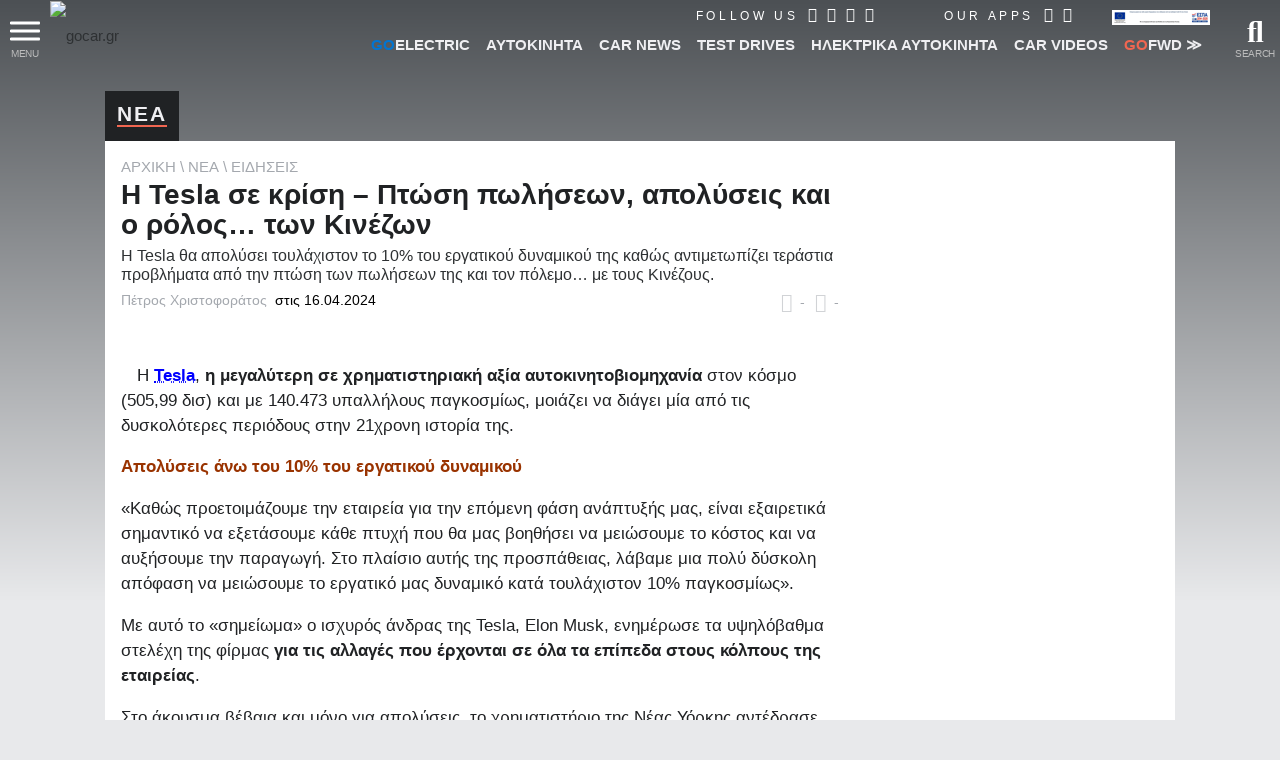

--- FILE ---
content_type: text/html; charset=utf8
request_url: https://www.gocar.gr/news/feed/46533,H_Tesla_se_krish.html?utm_source=txtl
body_size: 57436
content:
<!DOCTYPE html>
<html lang="el">
<head>

<link rel="dns-prefetch" href="https://www.googletagmanager.com/" />

<link rel="preconnect" href="https://cdn.gcdata.gr" />
<link rel="preconnect" href="https://cdn2.gcdata.gr" />
<link rel="preconnect" href="https://cdn3.gcdata.gr" />
<link rel="preconnect" href="https://www.googletagservices.com" />
<link rel="preconnect" href="https://ajax.googleapis.com" />
<link rel='preconnect' href='https://securepubads.g.doubleclick.net' />
<link rel='preconnect' href='https://adservice.google.com' />
<link rel='preconnect' href='https://adservice.google.gr' />
<link rel='preconnect' href='https://www.google.com' />


<link rel="preload" as="font" type="font/woff2" href="https://www.gocar.gr/templates/t2018/fonts/Roboto-BoldItalic.woff2" crossorigin="anonymous">
<link rel="preload" as="font" type="font/woff2" href="https://www.gocar.gr/templates/t2018/fonts/Roboto-Black.woff2" crossorigin="anonymous">
<link rel="preload" as="font" type="font/woff2" href="https://www.gocar.gr/templates/t2018/fonts/Roboto-Bold.woff2" crossorigin="anonymous">
<link rel="preload" as="font" type="font/woff2" href="https://www.gocar.gr/templates/t2018/fonts/Roboto-LightItalic.woff2" crossorigin="anonymous">
<link rel="preload" as="font" type="font/woff2" href="https://www.gocar.gr/templates/t2018/fonts/Roboto-Light.woff2" crossorigin="anonymous">
<link rel="preload" as="font" type="font/woff2" href="https://www.gocar.gr/templates/t2018/fonts/Roboto-Italic.woff2" crossorigin="anonymous">
<link rel="preload" as="font" type="font/woff2" href="https://www.gocar.gr/templates/t2018/fonts/Roboto-Medium.woff2" crossorigin="anonymous">
<link rel="preload" as="font" type="font/woff2" href="https://www.gocar.gr/templates/t2018/fonts/Roboto-MediumItalic.woff2" crossorigin="anonymous">

<link rel="preload" as="font" type="font/woff2" href="https://www.gocar.gr/templates/t2018/fonts/fa-solid-900.woff2" crossorigin="anonymous">
<link rel="preload" as="font" type="font/woff2" href="https://www.gocar.gr/templates/t2018/fonts/fa-brands-400.woff2" crossorigin="anonymous">
<link rel="preload" as="font" type="font/woff2" href="https://www.gocar.gr/templates/t2018/fonts/fa-regular-400.woff2" crossorigin="anonymous">

<meta http-equiv="Content-Type" content="text/html; charset=utf-8">
<meta name="viewport" content="width=device-width, initial-scale=1">

<meta name="robots" content="max-image-preview:large">

<!-- <meta name="apple-itunes-app" content="app-id=636865846"> -->


<!-- smart app banner settings : start -->
<meta name="smartbanner:title" content="Το μοναδικό ψηφιακό περιοδικό αυτοκινήτου">
<meta name="smartbanner:author" content="Κατέβασέ το">
<meta name="smartbanner:price" content="ΔΩΡΕΑΝ">
<meta name="smartbanner:price-suffix-apple" content=" από το App Store">
<meta name="smartbanner:price-suffix-google" content=" - Στο Google Play">
<meta name="smartbanner:icon-apple" content="https://www.gcdata.gr/images/magazine_sb_1835707.png?v=1">
<meta name="smartbanner:icon-google" content="https://www.gcdata.gr/images/magazine_sb_1835707.png?v=1">
<meta name="smartbanner:button" content="ΔΙΑΒΑΣΕ ΤΟ ΤΩΡΑ">
<meta name="smartbanner:button-url-apple" content="https://apps.apple.com/gr/app/gocar-magazine/id636865846?mt=8">
<meta name="smartbanner:button-url-google" content="https://play.google.com/store/apps/details?id=com.nemoonline.gocar.magazine&referrer=utm_source%3Dgocar.gr%26utm_medium%3Dsmartbanner">
<meta name="smartbanner:enabled-platforms" content="ios,android">
<meta name="smartbanner:hide-ttl" content="432000000">
<!-- smart app banner settings : end -->


<!-- helper -->
<script src="https://www.gocar.gr/templates/t2018/js/helper.js?v=4.84.27"></script>

<script src="https://www.gocar.gr/scripts/js/dfp.js?v=4.84.27" defer></script>

<title>H Tesla σε κρίση – Πτώση πωλήσεων, απολύσεις και ο ρόλος… των Κινέζων - Η Tesla θα απολύσει τουλάχιστον το 10% του εργατικού δυναμικού της καθώς αντιμετωπίζει τεράστια προβλήματα από την πτώση των πωλήσεων της και τον πόλεμο… με τους Κινέζους. - gocar.gr - Περιοδικό αυτοκινήτου</title>
<meta name="description" content="Η Tesla θα απολύσει τουλάχιστον το 10% του εργατικού δυναμικού της καθώς αντιμετωπίζει τεράστια προβλήματα από την πτώση των πωλήσεων της και τον πόλεμο… με τους Κινέζους. " />
<meta name="keywords" content="Tesla,elon Musk,ELECTRIC VEHICLE" />
<meta name="author" content="Πέτρος Χριστοφοράτος" />
<meta name="Generator" content="Ice NeXtGen v1.0" />
<meta name="robots" content="index, follow" />
<meta property="fb:app_id" content="155333651186860" />
<meta property="og:title" content="H Tesla σε κρίση – Πτώση πωλήσεων, απολύσεις και ο ρόλος… των Κινέζων - Η Tesla θα απολύσει τουλάχιστον το 10% του εργατικού δυναμικού της καθώς αντιμετωπίζει τεράστια προβλήματα από την πτώση των πωλήσεων της και τον πόλεμο… με τους Κινέζους." />
<meta property="og:type" content="article" />
<meta property="og:url" content="https://www.gocar.gr/news/feed/46533,H_Tesla_se_krish.html" />
<meta property="og:description" content="Η Tesla θα απολύσει τουλάχιστον το 10% του εργατικού δυναμικού της καθώς αντιμετωπίζει τεράστια προβλήματα από την πτώση των πωλήσεων της και τον πόλεμο… με τους Κινέζους." />
<meta property="og:image" content="https://cdn3.gcdata.gr/c3/sc_1200x630_5470fc8fa4b78314a0690cf7bad58ec2.jpg?v=2" />
<meta property="og:image:url" content="https://cdn3.gcdata.gr/c3/sc_1200x630_5470fc8fa4b78314a0690cf7bad58ec2.jpg?v=2" />
<meta property="og:image:width" content="1200" />
<meta property="og:image:height" content="630" />
<meta property="twitter:card" content="summary" />
<meta property="twitter:url" content="https://www.gocar.gr/news/feed/46533,H_Tesla_se_krish.html" />
<meta property="twitter:title" content="H Tesla σε κρίση – Πτώση πωλήσεων, απολύσεις και ο ρόλος… των Κινέζων - Η Tesla θα απολύσει τουλάχιστον το 10% του εργατικού δυναμικού της καθώς αντιμετωπίζει τεράστια προβλήματα από την πτώση των πωλήσεων της και τον πόλεμο… με τους Κινέζους." />
<meta property="twitter:description" content="Η Tesla θα απολύσει τουλάχιστον το 10% του εργατικού δυναμικού της καθώς αντιμετωπίζει τεράστια προβλήματα από την πτώση των πωλήσεων της και τον πόλεμο… με τους Κινέζους." />
<meta property="twitter:image" content="https://cdn.gcdata.gr/c3/sc_800x420_5470fc8fa4b78314a0690cf7bad58ec2.jpg?v=2" />
<link rel="canonical" href="https://www.gocar.gr/news/feed/46533,H_Tesla_se_krish.html" />
<script type="application/ld+json" data-schema="NewsArticle">
{
 "@context": "https://schema.org",
 "@type": "NewsArticle",
 "name": "H Tesla σε κρίση – Πτώση πωλήσεων, απολύσεις και ο ρόλος… των Κινέζων",
 "headline": "H Tesla σε κρίση – Πτώση πωλήσεων, απολύσεις και ο ρόλος… των Κινέζων",
 "description": "Η Tesla θα απολύσει τουλάχιστον το 10% του εργατικού δυναμικού της καθώς αντιμετωπίζει τεράστια προβλήματα από την πτώση των πωλήσεων της και τον πόλεμο… με τους Κινέζους. ",
 
 "isAccessibleForFree": true,
 "isFamilyFriendly": true,
 "inLanguage": "el",
 
 "dateCreated": "2024-04-16T12:45:00.000Z",
 "dateModified": "2024-04-16T12:15:51.000Z",
 "datePublished": "2024-04-16T12:45:00.000Z",
 "image": "https://cdn.gcdata.gr/data/photos/5470fc8fa4b78314a0690cf7bad58ec2.jpg",
 "thumbnailUrl": "https://cdn.gcdata.gr/c3/tb_800x420_5470fc8fa4b78314a0690cf7bad58ec2.jpg?v=2",
 "author": {
 	"@type": "Person",
 	"name": "Πέτρος Χριστοφοράτος",
 	"url": "https://www.gocar.gr/authors/pchristoforatos/"
 },
 "publisher": {
 	"@type": "Organization",
 	"name": "GOCAR",
 	"url": "https://www.gocar.gr/",
 	"logo": {
 		"@type": "ImageObject",
      	"url": "https://www.gocar.gr/templates/t2018/images/logo-player.png",
      	"width": 200,
      	"height": 40
 	}
 },
 "mainEntityOfPage": {
 	"@type": "WebPage",
 	"url": "https://www.gocar.gr/news/feed/46533,H_Tesla_se_krish.html"
 },
 "articleSection": "Ειδήσεις",
 "keywords": "Tesla,elon Musk,ELECTRIC VEHICLE",
 "url": "https://www.gocar.gr/news/feed/46533,H_Tesla_se_krish.html",
 "about": [{"@type":"Thing","name":"Tesla"},{"@type":"Thing","name":"elon Musk"},{"@type":"Thing","name":"ELECTRIC VEHICLE"}]
}
</script>
<script type="application/ld+json">
{
  "@context": "https://schema.org",
  "@type": "BreadcrumbList",
  "itemListElement": [{
    "@type": "ListItem",
    "position": 1,
    "name": "Νέα","item": "https://www.gocar.gr/news"},{
    "@type": "ListItem",
    "position": 2,
    "name": "Ειδήσεις","item": "https://www.gocar.gr/news/feed/"}]
}
</script>
<link rel="shortcut icon" href="https://www.gocar.gr/images/favicon.png" />

<!-- google fonts -->
<!-- <link href="https://fonts.googleapis.com/css2?family=Roboto:ital,wght@0,300;0,500;0,700;0,900;1,300;1,500;1,700&display=swap" rel="stylesheet"> -->
<!-- <link href="https://fonts.googleapis.com/css?family=Roboto:300,300i,500,500i,700,700i,900:greek&display=swap" rel="stylesheet" /> -->

<!--
<script src="https://www.gocar.gr/scripts/js/fid.min.js"></script>
<script>
perfMetrics.onFirstInputDelay(function(delay, evt) {
    console.log('perf metrics FID', delay, evt);
});
</script>
-->
<!-- https://www.gocar.gr/templates/t2018/css/site.content.css?v=4.79.47 --><style type="text/css">
@font-face{font-family:'Roboto';src:url('https://www.gocar.gr/templates/t2018/fonts/Roboto-BoldItalic.woff2') format('woff2'),url('https://www.gocar.gr/templates/t2018/fonts/Roboto-BoldItalic.woff') format('woff');font-weight:bold;font-style:italic;font-display:swap}@font-face{font-family:'Roboto';src:url('https://www.gocar.gr/templates/t2018/fonts/Roboto-Black.woff2') format('woff2'),url('https://www.gocar.gr/templates/t2018/fonts/Roboto-Black.woff') format('woff');font-weight:900;font-style:normal;font-display:swap}@font-face{font-family:'Roboto';src:url('https://www.gocar.gr/templates/t2018/fonts/Roboto-Bold.woff2') format('woff2'),url('https://www.gocar.gr/templates/t2018/fonts/Roboto-Bold.woff') format('woff');font-weight:bold;font-style:normal;font-display:swap}@font-face{font-family:'Roboto';src:url('https://www.gocar.gr/templates/t2018/fonts/Roboto-LightItalic.woff2') format('woff2'),url('https://www.gocar.gr/templates/t2018/fonts/Roboto-LightItalic.woff') format('woff');font-weight:300;font-style:italic;font-display:swap}@font-face{font-family:'Roboto';src:url('https://www.gocar.gr/templates/t2018/fonts/Roboto-Light.woff2') format('woff2'),url('https://www.gocar.gr/templates/t2018/fonts/Roboto-Light.woff') format('woff');font-weight:300;font-style:normal;font-display:swap}@font-face{font-family:'Roboto';src:url('https://www.gocar.gr/templates/t2018/fonts/Roboto-Italic.woff2') format('woff2'),url('https://www.gocar.gr/templates/t2018/fonts/Roboto-Italic.woff') format('woff');font-weight:normal;font-style:italic;font-display:swap}@font-face{font-family:'Roboto';src:url('https://www.gocar.gr/templates/t2018/fonts/Roboto-Medium.woff2') format('woff2'),url('https://www.gocar.gr/templates/t2018/fonts/Roboto-Medium.woff') format('woff');font-weight:500;font-style:normal;font-display:swap}@font-face{font-family:'Roboto';src:url('https://www.gocar.gr/templates/t2018/fonts/Roboto-MediumItalic.woff2') format('woff2'),url('https://www.gocar.gr/templates/t2018/fonts/Roboto-MediumItalic.woff') format('woff');font-weight:500;font-style:italic;font-display:swap}body,html{transition:font .4s ease;width:100%;height:100%}body{margin:0;padding:0;background-color:#e8e9eb;color:#202224;font-family:"Roboto",Helvetica,Arial,sans-serif;font-size:15px;line-height:1.33;font-weight:300}body:before{position:absolute;top:0;left:0;width:100%;height:100%;height:600px;z-index:-1;content:'';background-image:linear-gradient(to bottom,#4c5054,#e8e9eb)}html.ie body::before{position:relative}div,span,applet,object,iframe,h1,h2,h3,h4,h5,h6,p,blockquote,pre,a,abbr,acronym,address,big,cite,code,del,dfn,em,img,ins,kbd,q,s,samp,small,strike,strong,sub,sup,tt,var,b,u,i,center,dl,dt,dd,ol,ul,li,fieldset,form,label,legend,table,caption,tbody,tfoot,thead,tr,th,td,article,aside,canvas,details,embed,figure,figcaption,footer,header,hgroup,menu,nav,output,ruby,section,summary,time,mark,audio,video{border:0;margin:0;padding:0;font-size:100%;font:inherit;vertical-align:baseline}header,section,footer,aside,nav,main,article,figure{display:block}h1,h2,h3,h4,h5,h6{font-weight:bold;line-height:110%;margin-bottom:0;outline:0}h1{font-size:2rem;margin:0;padding:0}h2,h3{font-size:1.5rem;font-weight:900}p{line-height:1.2}figure>img{display:block}figure.image{position:relative}figure.gradient{filter:contrast(1) brightness(1);transition-property:filter;transition-duration:1s;position:relative}figure.gradient:hover{filter:contrast(1.5) brightness(1.2)}figure.gradient:after{content:'';position:absolute;top:0;left:0;width:100%;height:100%;pointer-events:none;opacity:1;transition-property:opacity;transition-duration:.4s;z-index:3;background-image:-webkit-linear-gradient(270deg,#1b2026,rgba(76,80,84,0));background-image:-moz-linear-gradient(270deg,#1b2026,rgba(76,80,84,0));background-image:-o-linear-gradient(270deg,#1b2026,rgba(76,80,84,0));background-image:linear-gradient(180deg,#1b2026,rgba(76,80,84,0));mix-blend-mode:hard-light}.chosen-select:not(.chosen-container-multi){width:100%;font-size:.875rem;height:2.5rem}*,*:after,*:before{-webkit-box-sizing:border-box;-moz-box-sizing:border-box;box-sizing:border-box}:link,a,a:visited{color:#2e3133;text-decoration:none}a,a:active,a:focus{outline:0}a:active,a:hover{color:#f16651}a.force:active,a.force:hover{color:#f16651 !important}a.underline{position:relative;display:inline}a.underline:after,a.underline:active:after,a.underline:hover:after,a.underline:visited:after{left:0;right:0;content:'';position:absolute;bottom:0;height:1px;opacity:0;width:1px;background:#f16651;transition:all .3s;transition-property:opacity,width}a.underline:hover:after,a.underline:active:hover:after,a.underline:hover:hover:after,a.underline:visited:hover:after{opacity:1;width:100%}ul,ul li{padding:0;margin:0;list-style:none}em,i{font-style:italic;font-weight:inherit}img{display:inline-block;width:100%;height:auto}sub{vertical-align:sub}input,textarea,select,button{font-family:"Roboto",Helvetica,Arial,sans-serif}fieldset{position:relative}h1 sup,.breadcramb li sup{font-weight:normal;font-size:70%;vertical-align:super}.desktop a{transition:all .3s ease}.left{float:left}.right{float:right}.outer{overflow:hidden}.text-right{text-align:right !important}.block{display:block !important}.wrapper{max-width:1600px;padding:0 30px;margin:0 auto}.topNav:after,.toolbar:after,.main-slider-news_thumbs .cnt:after{content:"";clear:both;display:block}.txt{line-height:1.312}.boxed{position:relative}main{min-height:calc(100vh - 90px);position:relative;z-index:1}article{position:relative;display:block}form fieldset>div,form>div{display:block;position:relative}input[type="text"]{min-height:1.5em;width:100%;color:#2e3133;background:white;padding:.375rem .75rem;font-size:.75rem}textarea{resize:vertical;background:white none repeat scroll 0 0;color:#2e3133;font-size:.75rem;padding:.375rem .75rem;width:100%;max-width:500px;border:0 none}input[type="text"]:hover,input[type="text"]:focus,input[type="password"]:hover,input[type="password"]:focus,input[type="email"]:hover,input[type="email"]:focus,textarea:hover,textarea:focus{color:#2e3133;outline:0}input::placeholder,textarea::placeholder{color:#a2a2a2}.bold{font-weight:bold}.mb{margin-bottom:1rem}.mbh{margin-bottom:.5rem}.mt{margin-top:1rem}.mt2{margin-top:2rem}form .field{margin:.6em 0 0}form .field:first-child{margin-top:0}form input[type="text"],form input[type="password"],form input[type="email"]{background:transparent;padding:.5rem 0;font-size:.875rem;border:0 none;border-bottom:2px solid #4c5054}form.boxed input[type="text"],form.boxed input[type="password"],form.boxed input[type="email"],form.boxed textarea{width:100%;color:#2e3133;background:white;padding:.375rem .75rem;font-size:.75rem;border:0 none}form.boxed input[type="text"].small{width:40%;display:inline-block}form.boxed input[type="text"].error,form.boxed input[type="password"].error,form.boxed input[type="email"].error,form.boxed textarea.error{background-color:#f9ffc3}form.boxed textarea{display:block;max-width:100%;font-size:1rem}form label.error{color:#f36e6e;font-size:.7em;font-weight:bold;display:block}form label+input[type="text"]{padding-left:1.75rem}form label>far,form label>fas{font-size:1.3em}form .actions{margin:.5em 0 0}strong,b{font-weight:700}button{overflow:visible}button,.button{display:inline-block;text-decoration:none;cursor:pointer;background-color:#2e3133;text-align:center;letter-spacing:2px;font-weight:500;font-size:.75rem;line-height:1.25;padding:.625rem 1.5rem;color:#efeff2;min-height:1.5em;border:0 none;outline:0;transition-property:background,color;transition-duration:.3s;transition-timing-function:ease-in-out}button:hover,button.active,.button:hover,.button.active{outline:0;color:white;background-color:#f16651}button:disabled{color:#888;cursor:not-allowed}button:disabled:hover{color:#888;background-color:#2e3133}input[type=checkbox],input[type=radio]{position:absolute;left:-9999px}input[type=checkbox]+label,input[type=radio]+label{display:inline-block;padding:0 0 0 1.3rem;color:#a4a8ae;cursor:pointer;position:relative}input[type="radio"]:checked+label,input[type="checkbox"]:checked+label{color:#202224}input[type=checkbox]+label:before,input[type=checkbox]+label:after,input[type=radio]+label:before,input[type=radio]+label:after{font-family:"Font Awesome 5 Free";display:inline-block;transition:all .5s;position:absolute;left:0;top:.1rem}input[type=checkbox]+label:before{content:"\f0c8";font-weight:400}input[type=checkbox]:checked+label:before{opacity:.5}input[type=checkbox]:checked+label:after{content:"\f00c";position:absolute;top:-3px;left:0;font-weight:600;font-size:110%;color:#f16651}input[type=radio]+label:before,input[type=radio]+label:after{display:block;content:"";position:absolute;left:0;border-radius:50%;transition:none;margin:0;padding:0;top:50%;transform:translateY(-50%)}input[type=radio]+label:before{width:16px;height:16px;border:1px solid #a4a8ae}input[type=radio]:checked+label:after{width:8px;height:8px;border-radius:50%;background:#f16651;border:1px solid #f16651;left:4px}.full{width:100%}.btn--big{line-height:1.5;padding:.75rem 1.5rem}body.skinned.full>.outer{z-index:1;pointer-events:none}body.skinned.full #gc-skin-click{z-index:0}body.skinned.full header.header,body.skinned.full .footer--main,body.skinned.full section.main-slider,body.skinned.full main>.ad-section,body.skinned.full section.page{pointer-events:all}body.skinned.full section.main-slider{background:#fff}.page__region,body.index.skinned:not(.full) section.main-slider{margin:0 auto 4rem}.page__region,body.skinned:not(.full) section.main-slider,.featured.compact,body.skinned.full main>.ad-section{max-width:1070px;position:relative;margin-left:auto;margin-right:auto}.page__region.fullw{max-width:none;margin-left:2rem;margin-right:2rem}.page__header,.section__header{position:relative;z-index:4art}.page__header{margin-top:0}.page__header.tabs{display:block}.page__header.tabs>.title{width:auto}.page__headerl.tabs ul li a{font-size:.75rem;font-weight:400;padding:.18rem .5rem}.clearfix::before,.clearfix::after{display:table;content:'';line-height:0}.clearfix::after{clear:both}[aria-controls]{cursor:pointer;outline:0}.grayscaled img{filter:grayscale(100%) contrast(0.5) brightness(2);z-index:1}.grayscaled:hover img{filter:grayscale(0) contrast(1) brightness(1.2)}.row{width:100%;display:block}a.more{margin:.5rem 0;letter-spacing:1px;font-weight:500;font-size:13px;float:right;color:#4c5054;position:relative;text-transform:uppercase;overflow:hidden;transition-duration:.6s;transition-property:color}a.more:hover{color:#f16651}a.more:after{position:absolute;bottom:0;width:100%;height:1px;left:-100%;content:'';display:block;background:#2e3133;transition-duration:.2s;transition-property:left,background}a.more:hover:after{left:100%;background:#f16651}.inline li{display:inline-block !important}ul.circle,ul.letter{margin:0 0 0 1rem}ul.circle>li{list-style-type:circle;list-style-position:outside}ul.letter>li{list-style-type:lower-greek;list-style-position:outside}.breadcramb li:not(:last-child){color:#a4a8ae}.breadcramb li{font-weight:300;width:auto !important}.breadcramb a,.breadcramb a:active,.breadcramb a:hover,.breadcramb a:visited{position:relative;color:#a4a8ae}.breadcramb a:active,.breadcramb a:hover{color:#f16651}.breadcramb li:not(:last-child):after{display:inline;content:'\5c';padding:0 .25rem}section.page{margin-top:1.5rem}body:not(.skinned) section.page.full{margin-top:-3.5rem}.page__header .title,.section__header .title{background:#202224;min-height:1.25rem;position:relative;z-index:1;padding:.75rem .75rem .85rem;display:inline-block}.page__header h1,.page__header h2,.page__header h3,.page__header h4,.page__header h5,.page__header h6,.section__header h1,.section__header h2,.section__header h3,.section__header h4,.section__header h5,.section__header h6{font-size:1.3rem;font-weight:900;text-transform:uppercase;color:#efeff2;letter-spacing:2px;border-bottom:2px solid #f16651;float:none;margin:0}.page__header h1 a,.page__header h2 a{color:#efeff2}.page__header form{padding:.3rem;background:rgba(46,49,51,0.5)}.page__header form .grid{width:100%}.page__header form .table{display:table}.page__header form .table .row{display:table-row;padding:0;background:transparent}.page__header form .table .col{display:table-cell;text-align:left}.grid.X2,.grid.X4{width:100%;display:grid;grid-auto-flow:row;grid-row-gap:20px}.grid .row .col{display:block;vertical-align:top}.grid.X2 .row .col,.grid.X4 .row .col{padding:0}.page__header form .col button{width:100%;height:2.5rem}.page__content{position:relative;background:white;padding:1rem;z-index:2}.page__region.fullw .page__content{padding:0;background:transparent}.page__region.fullw .page__content .space{height:40px}.aside-section{position:relative;z-index:2;width:100%}.aside{text-align:center}.aside-section .post__content{margin:0 0 1rem;position:relative}.aside-section .content{padding:0 0 1rem}.cat-title{position:relative;display:block;font-weight:300;font-size:1.75rem;margin:0;text-transform:uppercase;overflow:hidden}.cat-title::after{content:' ';display:inline-block;width:100%;height:100%;margin-right:-100%;border-bottom:2px solid #f16651;margin-left:5px}.aside-section .aside>*{margin:0 auto 1rem}.aside-section .aside .group .part:not(:last-child){margin:0 auto 1rem}.ad-section{position:relative;z-index:2}.ad-section .banner{text-align:center}.ad-section .banner img{height:auto;width:auto}.has--panels [aria-hidden]{transition:all .6s;transition-delay:0;pointer-events:none;transition-property:transform,max-height,opacity}.go{color:#f16651 !important}.electric{color:#0075d3 !important}.magazine-go{color:#008ed0 !important}.block{display:block}ul.block>li{display:block}.tablist{display:grid;width:100%;grid-auto-columns:1fr;grid-auto-flow:column}.tablist.shaded{background-image:-webkit-linear-gradient(270deg,#4c5054,#2e3133);background-image:-moz-linear-gradient(270deg,#4c5054,#2e3133);background-image:-o-linear-gradient(270deg,#4c5054,#2e3133);background-image:linear-gradient(180deg,#4c5054,#2e3133)}.tablist .tab,.tablist>li{font-weight:500;text-align:center;font-size:.875rem;line-height:1.3125rem;padding:.5rem 0;transition-duration:.4s;transition-property:color,background,padding;align-items:center;display:flex;justify-content:center}.tablist.shaded li{color:#a4a8ae;border-width:0 1px 0 0;border-color:#2e3133;border-style:solid}.tablist.shaded li a{color:#fff}.tablist.shaded li:hover span{color:#efeff2;border-bottom-color:#a4a8ae}.tablist.shaded li.active{background-image:-webkit-linear-gradient(270deg,#202224,#2e3133);background-image:-moz-linear-gradient(270deg,#202224,#2e3133);background-image:-o-linear-gradient(270deg,#202224,#2e3133);background-image:linear-gradient(180deg,#202224,#2e3133);border-color:#202224}.tablist.shaded li.active span{color:#efeff2;border-bottom-color:#f16651}.tablist .tab[aria-selected="true"]{font-size:.875rem;color:white;background:#2e3133}.tablist .tab span{border-bottom:2px solid transparent}.tablist .tab[aria-selected="true"] span{border-color:#f16651}.tablist li a{padding:.5rem;font-weight:300;font-size:14px;position:relative;vertical-align:middle;text-transform:uppercase;background:transparent;display:inline-flex;width:100%;justify-content:center;align-items:center}.tablist li a .far,.tablist li a .fas{margin:0 5px 0 0}.tablist li a:hover{background-color:transparent}.data-list{position:relative;font-size:.875rem}.data-list li{color:#4c5054;display:block}.data-list li>a{display:block}.has--panels [aria-hidden="false"]{pointer-events:all;max-height:9000px;opacity:1;transform:translateY(0);-webkit-transform:translateY(0);background:white}.has--panels [aria-hidden="true"]{opacity:0;max-height:0;transform:translateY(-20px);-webkit-transform:translateY(-20px);overflow:hidden}.has--panels ol.panel li{color:#4c5054;display:block;position:relative;padding:.25rem 0;border-left:none !important;border-bottom:1px solid #e8e9eb;counter-increment:list}.iziModal{display:none}.pager{margin:1rem 0;border-top:1px solid #4c5054}.pager .controls{float:right}.pager .controls a{display:inline-block;font-size:24px;color:#4c5054;padding:6px 4px 0}.pager ul{overflow:hidden;line-height:32px;font-size:22px;color:#4c5054}.pager ul li a,.pager ul li span{padding:4px;display:block;font-weight:normal}.pager ul li.active{color:#f16651}body.has--featured:not(.skinned) header.header,body.index.view:not(.skinned):not(.used):not(.useful):not(.new_models):not(.news_electric) header.header{position:fixed;width:100%}html.mobile body.has--featured header.header{position:relative}main>.ad-section{margin-top:1rem}.table{overflow:auto;width:100%;display:block}.table .row{text-align:center;position:relative;padding:6px;display:block}.table .row.full{display:block}.table .row.actions{text-align:right;padding:0}.table .row:nth-of-type(odd){background:#efeff2}.table .row:nth-of-type(2n){background:white}.table .row span{display:inline-block}.table .list img{max-width:18px}.table.model{font-size:16px;font-weight:300}.table.model .row .price{font-size:1.125rem;color:#f16651}.table.model .row .price-w{color:#16738f}.table.model .row .price-w span{display:block;font-size:80%;color:#2e3133}.table.model .row .row{display:grid;grid-template-columns:auto auto}.table.model .row .type{text-align:left}.table.model .row .val{color:#4c5054;text-align:right;font-weight:500;color:#2e3133}.gallery.inline{position:relative}.gallery.inline a{display:block;font-size:0}.gallery.inline a img{max-width:100%;margin:0}.gallery.inline ul{position:absolute;left:0;bottom:0;margin-left:-10px;padding-right:10px;padding-top:10px;background-color:#fff;font-size:0}.gallery.inline ul li{position:relative;vertical-align:top;margin-left:10px;list-style:outside none none;width:120px}.gallery.inline ul li a.more{opacity:.95;bottom:0;left:0;margin:auto;position:absolute;right:0;top:0;background-color:#2b2d32}.gallery.inline ul li a.more div{position:absolute;left:15px;bottom:10px;display:block;font-size:26px;font-weight:700;line-height:30px;padding-bottom:10px;padding-top:25px;color:#fff}.gallery.inline ul li a.more div:before{margin-top:-0.87692em;content:"";display:block}.gallery.inline ul li a.more div:after{margin-top:-0.27692em;content:"";display:block}.gallery.inline .busy{display:none;position:absolute;top:0;left:0;width:100%;height:100%;background-color:rgba(0,0,0,0.7)}.gallery.inline .busy span{width:6rem;position:absolute;left:50%;top:50%;transform:translateX(-50%) translateY(-50%)}.gallery.inline.working .busy{display:block}.img{font-size:0}.specs{border-top:1px solid #4c5054;font-size:15px}.specs [rel="switch"]{border-bottom:1px solid #e8e9eb;padding:.5rem 0;position:relative}.specs [rel="switch"] h4{font-size:1.125rem}.specs [rel="switch"] h4>.icon,.search--adv [rel="switch"] h4>.icon{float:right;transition-property:color,transform;transition-duration:.3s;transition-timing-function:ease-in-out}.specs [rel="switch"] h4>.icon:before,.search--adv [rel="switch"] h4>.icon:before{font-family:"Font Awesome 5 Free";content:'\f078';line-height:1;color:#4c5054;vertical-align:bottom}.specs [rel="switch"][aria-expanded="true"] h4>.icon,.search--adv [rel="switch"][aria-expanded="true"] h4>.icon{transform:rotate(180deg);-webkit-transform:rotate(180deg)}.specs .panel[aria-hidden="false"]{padding:1em 0;border-bottom:3px solid #4c5054}.specs .panel p,.specs .panel li{font-weight:300;font-size:1.05rem}.specs .panel li{padding:0 0 .5em}.specs .panel a{color:blue}.info.box h3{margin:0 0 .5rem}ul.bullets li{position:relative;padding:.25em 0 .25em .75em;list-style:none;line-height:1.25;color:#4c5054;display:block}ul.bullets li:before{content:"";position:absolute;left:0;top:.75em;display:block;width:.25em;height:.25em;background-color:#a4a8ae;border-radius:50%}#gc-skin-click{position:fixed;z-index:1;top:0;left:0;width:100%;height:100%;cursor:pointer;zoom:1}body.skinned:not(.full) main{max-width:1070px;margin:0 auto}ul.contact li{padding:0 0 .5rem}ul.contact li.icon{padding-left:25px;position:relative}ul.contact li.icon:before{font-family:"Font Awesome 5 Free";display:inline-block;font-weight:900;color:#777;padding:0;position:absolute;left:0;top:50%;transform:translateY(-65%)}ul.contact li.map:before{content:'\f3c5'}ul.contact li.tel:before{content:'\f095'}ul.contact li.fax:before{content:'\f1ac'}ul.contact li.mail:before{content:'\f0e0'}ul.contact li.link:before{content:'\f35d'}ul.contact li.tags a:not(:last-child)::after{display:inline-block;padding-right:.5em;content:"\002C"}ul.contact li.tags a{color:#a4a8ae;display:inline-block;padding:.25em 0 0}ul.contact li.tags a:hover{text-decoration:underline;color:#000}ul.buttons li>a{display:block;text-align:center;position:relative;font-size:12px;padding:.5rem;transition-duration:.4s;transition-property:color,background;color:#a4a8ae}ul.buttons li>a:hover{background:#272a2b;color:#2e3133}ul.buttons li>a>i,ul.buttons li>a>span{display:block}ul.buttons li>a>i{font-size:2rem;padding:0 0 .5rem}ul.buttons li>a:hover>i{color:#f16651}ul.buttons li>a:hover>span{color:#fff}.no-padding{padding:0}[data-readmore],[data-readmore-toggle]{display:block;width:100%}[data-readmore]{transition:height 100ms;overflow:hidden}[data-readmore-toggle]{text-align:right}.click-to-show{display:none}.click-to-show-action{text-align:center;clear:both;padding:1em 0 0}.post__content form fieldset{padding:.5rem;border:1px solid #e8e9eb;background:#f1f1f4;margin:1rem 0}.post__content form fieldset legend{background-color:#fff;border-radius:5px;padding:4px 10px;font-weight:bold;color:#f16651;box-shadow:0 0 5px rgba(0,0,0,0.3);font-size:.8rem}form .row{margin:0 0 .5rem}form .row>label:not(.error),form .row .col>label:not(.error){display:block;color:#a4a8ae;font-size:1.05rem;margin:0 0 .4rem}form .row>input,form .row>textarea,form .row>.col>input,form .row>.col>textarea{display:block;padding:.5rem !important;font-size:1rem !important;box-shadow:0 1px 8px rgba(46,49,51,0.1)}form>footer>a{float:right;line-height:2.0;font-weight:bold}.search--adv [rel="switch"]{background:#2e3133;color:#efeff2;padding:.5rem;display:block;clear:both}.search--adv [rel="switch"] h4>.icon:before{color:#fff}.search--adv .panel fieldset{margin:0;padding:.5rem;border-bottom:2px solid #000}.search--adv fieldset .row:last-child{margin-bottom:0}.search--adv fieldset .row:last-child .col{padding-bottom:0 !important}.search--adv [rel="switch"].expand{background:transparent;color:#000;padding:0;margin-top:1rem}.search--adv [rel="switch"].expand:after{font-family:"Font Awesome 5 Free";font-weight:900;display:inline-block;content:'\f107';margin-left:5px;font-size:1.2rem;line-height:1rem;vertical-align:middle;transition-property:transform;transition-duration:.3s;transition-timing-function:ease-in-out}.search--adv [rel="switch"][aria-expanded="true"].expand:after{transform:rotate(180deg);-webkit-transform:rotate(180deg)}.search--adv fieldset .panel{background:transparent}.search--adv fieldset .panel.more{position:relative;z-index:5}ul.search-terms{margin-top:.5rem}ul.search-terms li{line-height:1;padding:0 .5rem 0 0;display:inline-block}ul.search-terms li a{display:inline-block;font-weight:700}ul.search-terms li a:after{font-family:"Font Awesome 5 Free";font-weight:900;display:inline-block;content:'\f00d';margin-left:5px;font-size:1rem;line-height:1}.search__header .dir-view{border-bottom:1px dotted #999;padding:.3rem 0 .5rem}.table.models .more{margin:.5rem 0 0}.info-box{padding:.5rem;border:1px solid #e8e9eb;background:#f1f1f4}html.mobile option[disabled]{display:none}#modal-ios-pwa .logo{text-align:center}#modal-ios-pwa .logo img{width:30%}#modal-ios-pwa h2{margin:.4rem 0;text-align:center}#modal-ios-pwa p{font-size:1.15rem;line-height:1.45rem;text-align:center}#modal-ios-pwa .instr{background-color:#dfdfdf;margin:1rem 0 0;padding:.2rem;text-align:center}#modal-ios-pwa .instr img{width:auto;height:1.2rem;margin:0 .3rem;vertical-align:sub}#modal-ios-pwa .icon-close{background:#FFF;margin-bottom:10px;position:absolute;right:-8px;top:-8px;font-size:14px;font-weight:bold;border-radius:50%;width:30px;height:30px;border:0;color:#a9a9a9;cursor:pointer;display:block;padding:0}html:not(.webp):not(.not-webp) picture.multi img.webp{display:none}html.no-webp picture.multi img.webp{display:none}html.webp picture.multi img.no-webp{display:none}body.skinned.nms-ad{transition:right .2s ease}body.skinned.nms-ad main{margin-top:60px}body.skinned.nms-ad main pre{display:none}body.nms-ad .nms-ad-wrapper .nms-ad-caption{top:80px}body.skinned.nms-ad.canvas{overflow-x:hidden}body.skinned.nms-ad.canvas main{right:100%}#live-player{height:153px;width:220px;min-width:200px;min-height:153px;position:fixed !important;bottom:0;left:0;background-color:#f16651;padding:10px;z-index:100;user-select:none;-webkit-transition:width .4s;-o-transition:width .4s;transition:width .4s;margin-top:109px;-webkit-transition:bottom width .3s;-o-transition:bottom width .3s;transition:bottom width .3s}#live-player.dragged{width:300px;height:230px}#live-player.closed{bottom:-120px}#live-player.closed .header h4{display:block}#live-player.closed .header span,#live-player.closed .header a,#live-player.closed .header h3{display:none}#live-player .header{height:25px}#live-player .header h4{display:none;color:#fff;font-size:13px;cursor:pointer}#live-player .header h3{display:none;color:#fff;font-size:15px;line-height:25px}#live-player .header .drag-me{display:inline-block;height:100%;cursor:grab;cursor:-webkit-grab}#live-player .header .drag-me img{display:inline-block;width:auto;height:100%}#live-player .header .logo{display:inline;font-size:12px;color:#fff;vertical-align:text-top;font-weight:bold}#live-player .header .logo em{font-style:normal;color:#000}#live-player .header a{float:right;color:#fff;margin:0 0 0 5px;line-height:25px;font-size:14px}#live-player .player{height:calc(100% - 45px);margin:5px 0}#live-player .player iframe{width:100%;height:100%}#live-player .footer{position:absolute;bottom:6px}#live-player .footer h4{color:#fff;font-size:13px}#live-player .ui-resizable-se{height:20px;width:20px;position:absolute;right:0;bottom:0}.smartbanner__button__label{color:#f16651}.suggested,.read-this{margin:0 0 1rem;position:relative;z-index:1;pointer-events:all}.read-this .row,.suggested .row{display:grid;width:100%;grid-template-columns:repeat(auto-fill,minmax(50%,1fr))}.read-this .row .post,.suggested .row .post{position:relative}.suggested .post,.read-this .post{display:block;overflow:hidden;height:170px;margin:0;padding:0}.suggested .post>a,.read-this .post>a{position:relative;display:block;height:100%;width:100%}.suggested .post figure,.read-this .post figure{position:absolute;top:0;left:0;width:100%;height:100%;z-index:0}.suggested .post figure img,.read-this .post figure img{object-fit:cover;height:100%;position:relative}.suggested .post .time,.read-this .post .time{display:block;line-height:1.2;position:absolute;z-index:5;pointer-events:none;padding:.5rem;font-size:.725rem;color:#a4a8ae;margin:0 0 .25rem;font-weight:300}.suggested .post .title,.read-this .post .title{display:block;line-height:1.2;position:absolute;z-index:5;pointer-events:none;color:#fff;font-size:.975rem;font-weight:500;margin:1rem 0 0;padding:.5rem}.suggested .post.header,.read-this .post.header{background:#2e3133;color:#efeff2;text-align:center;position:relative}.suggested .post.header .inside,.read-this .post.header .inside{z-index:1;padding:1rem;margin:auto;position:absolute;top:50%;left:50%;transform:translateY(-50%) translateX(-50%);-webkit-transform:translateY(-50%) translateX(-50%)}.suggested .post.header .title,.read-this .post.header .title{font-size:1.3rem;border-top:1px solid #f16651;border-bottom:1px solid #a4a8ae;padding:.25rem .5rem .5rem;text-transform:uppercase;display:block;line-height:1;margin:0;position:relative}.suggested .post h5.subtitle{position:absolute;margin:2.5rem 0 0;z-index:5;padding:.5rem;color:#fff;font-size:.8rem}module{display:block;height:50px;max-height:50px}module .preloader{display:block;background-color:#f8f0ef}module .preloader img{display:block}.post__header.filters .chosen-select{display:inline-block;width:auto}.gleft{justify-self:start}.gright{justify-self:end}select.chosen-select{border:0 none;color:#999;font-weight:300;padding:.3rem}.big-screen{display:none}.post__content.search-results .grid.models{grid-template-columns:1fr}.row.classified .col .row{display:flex;flex-direction:row;flex-wrap:nowrap;justify-content:space-between}.row.classified .col .row:first-child{display:block}.search--adv .panel fieldset .col .chosen-select{width:100% !important}.grid.data .table.model .row{display:flex;flex-direction:row;flex-wrap:nowrap;justify-content:space-between;align-items:center}.grid.data .table.model.center .row,.grid.data .table.model .row.center{justify-content:center}.aside-section.full{display:block}.mb-2{margin-bottom:20px}.row.text-right{justify-content:flex-end !important}.grid.versions{display:table !important}.grid.versions .row{display:table-row}.grid.versions .row>*{display:table-cell;padding:8px 10px;vertical-align:middle;text-align:center}.grid.versions .row:not(.header)>*:first-child{text-align:left}.grid.versions .row:not(.header)>*:last-child{text-align:right}.grid.versions .header{font-weight:bold}.grid.versions .header span{text-align:center}.table.flex .row{display:flex;justify-content:space-between;gap:20px;align-items:center}.table.flex .row.full{display:block !important}.info.box{color:#000}main>.ad-section>.banner{margin-top:20px}.banner .google .wrap>div>div>iframe{margin:0 auto;display:block}.ad-after-title{text-align:center}.ad-after-title iframe{margin-bottom:20px}.smartbanner.smartbanner--android .smartbanner__button__label{background:#0075d3 !important;color:#fff !important}.vidads-content-wrapper.carousel{width:710px !important}#tiktok-videos-section{margin-bottom:2rem}#tiktok-videos .swiper-slide{width:350px}#tiktok-videos .swiper-slide .overlay{position:absolute;left:0;background:0;z-index:2}#tiktok-videos .swiper-slide .overlay.--top{top:60px;width:100%;height:calc(50% - 100px)}#tiktok-videos .swiper-slide .overlay.--middle{top:calc(50% - 40px);width:calc(100% + 16px);height:70px;-webkit-clip-path:polygon(0 0,0 100%,35% 100%,35% 0,55% 0,55% 95%,25% 95%,25% 100%,100% 100%,100% 0);clip-path:polygon(0 0,0 100%,35% 100%,35% 0,55% 0,55% 95%,25% 95%,25% 100%,100% 100%,100% 0)}#tiktok-videos .swiper-slide .overlay.--bottom{bottom:70px;width:calc(100% - 70px);height:calc(50% - 100px)}#long-stories{position:relative;display:block;width:calc(100%+2rem);height:auto;z-index:1;margin:0 0 1em;background-color:#f16651}#long-stories .top{padding:20px 0;text-align:center}#long-stories .top img{height:auto;width:100%;max-width:600px}#long-stories .body{display:flex;gap:50px;margin:0 auto;width:1024px;padding-bottom:50px}#long-stories .body .story{padding:10px;background-color:#fff}#long-stories .body .story .image{box-shadow:0 0 6px 2px rgba(0,0,0,.6)}#long-stories .body .story .image a,#long-stories .body .story .image img{display:block}#long-stories .body .story h3{text-align:center;margin:15px 0;font-size:1rem;padding:0 15px}#long-stories .body .story .actions{text-align:center;margin:20px 0 10px}#long-stories .body .story .actions a{border:1px solid #555;border-radius:20px;padding:5px 20px;font-style:italic}
.header__search{z-index:1;text-align:center;transition:all .6s;transition-property:margin-bottom,transform,opacity;opacity:0;transform:translateY(-100%);-webkit-transform:translateY(-100%);pointer-events:none;position:absolute;padding:1rem;background:#e8e9eb;top:0;left:0;width:100%}.header__search:before{position:absolute;left:0;right:0;width:100%;bottom:0;height:200px;z-index:1;content:'';background-image:linear-gradient(to bottom,rgba(232,233,235,0),#e8e9eb)}.header__search .search__bg{display:block;position:absolute;top:0;left:0;right:0;margin:0 auto;height:100%;overflow:hidden;z-index:0}.header__search .scrollbar{margin-top:0;width:auto;padding:1rem;right:0;left:0;position:absolute;overflow-y:auto;bottom:0;top:0;margin:3rem 0 0;z-index:1}.header__search .search{margin:auto;position:relative;padding:2rem 0;z-index:1}.header__search .search--all{padding-top:8rem}.header__search.custom .search--all{padding-top:5rem}.header__search .search form{margin:auto}.header__search .search--all form{max-width:800px}.header__search .search legend{font-weight:900;color:#2e3133;line-height:1;padding:0 0 .5em;font-size:1.375rem}.header__search .search label{display:block;line-height:1}.header__search .search label+label{margin:.5rem 0 0}.header__search .search--all legend{color:#efeff2;font-size:1.75rem;margin:auto}.header__search.custom .search--all fieldset{display:flex;flex-direction:row;align-content:stretch;justify-content:flex-start;align-items:flex-start}.header__search.custom .search--all fieldset input{flex:1}.header__search .search--all button{height:3rem;font-size:1.375rem;font-weight:900;letter-spacing:0}.header__search .search--all div{overflow:hidden;line-height:0}.header__search .search--all div:after{content:'';position:absolute;top:0;left:0;width:100%;height:100%;background:#202224;z-index:-1;box-shadow:0 4px 12px 2px rgba(32,34,36,0.4);transition:all .3s;transition-property:box-shadow}.header__search .search--all input{height:3rem;font-size:1.125rem !important;font-weight:500;padding:.5rem 1rem !important}.header__search .search--adv{max-width:1280px}.header__search .search--adv .col{text-align:left;padding:1rem;width:100%;background:transparent;transition:all .6s;transition-property:background,opacity;outline:0}.header__search .search--adv .col.is--focused{opacity:1;background:#f16651}.header__search .search--adv button{margin:1rem 0 0}.search-opened .header__search{pointer-events:all;transform:translateY(0);-webkit-transform:translateY(0);opacity:1}.search-opened .header__search.clickable{cursor:pointer}header.header{z-index:3;position:relative}html.ie header.header{position:fixed;top:0;width:100%;left:0;background-color:rgba(0,0,0,.3)}html.ie body:not(.has--featured) main{padding-top:70px}header.header .wrapper{max-width:100%;padding:0;position:relative;z-index:10;text-align:center}header.header .wrapper:before{height:100vh;content:"";position:absolute;top:100%;left:0;width:100%;background:#000;opacity:.5;z-index:1;display:none}.menu-opened header.header .wrapper:before,.search-opened header.header .wrapper:before{display:block}header.header.fixed .wrapper{position:fixed;top:0;left:0;width:100%}header.header .top{line-height:55px;position:relative;background-color:transparent;z-index:3;color:#fff;transition:background-color .4s ease;display:grid;grid-template-columns:80% 20%}header.header .top:hover{background-color:rgba(0,0,0,.3)}header.header.fixed .top{background-color:rgba(0,0,0,.7) !important}header.header .left{position:relative;z-index:2;float:none;display:flex;flex-direction:row;justify-content:flex-start;align-items:center}header.header .right{position:relative;z-index:3;float:none;display:flex;justify-content:flex-end}.menu-trigger,.search-trigger{width:50px;text-align:center;cursor:pointer;color:#fff;height:100%;z-index:999;position:relative}.menu-opened .menu-trigger{background-color:#e8e9eb}.menu-trigger .icon,.search-trigger .icon{width:30px;height:30px;position:absolute;top:50%;left:10px;line-height:1;transform:translateY(-65%)}.search-trigger .icon{font-size:30px}.search-opened .search-trigger .fa-search{display:none}body:not(.search-opened) .search-trigger .fa-times{display:none}.menu-trigger .icon i{left:0;top:50%;margin-top:-1.5px;transition:transform .3s cubic-bezier(.55,.055,.675,.19)}.menu-trigger .icon i,.menu-trigger .icon i:after,.menu-trigger .icon i:before{width:100%;height:3px;background-color:#fff;border-radius:3px;position:absolute;left:0}.menu-trigger .icon i:after,.menu-trigger .icon i:before{content:"";display:block;transition:top .1s .34s ease-in,opacity .1s ease-in}.menu-trigger .icon i:after{bottom:-8px;transition:bottom .1s .34s ease-in,transform .3s cubic-bezier(.55,.055,.675,.19),-webkit-transform .3s cubic-bezier(.55,.055,.675,.19)}.menu-trigger .icon i:before{top:-8px}.menu-opened .menu-trigger .icon i{transition-delay:.14s;-webkit-transition-delay:.14s;-ms-transition-delay:.14s;transition-timing-function:cubic-bezier(.215,.61,.355,1);-webkit-transition-timing-function:cubic-bezier(.215,.61,.355,1);-ms-transition-timing-function:cubic-bezier(.215,.61,.355,1);transform:rotate(225deg);-webkit-transform:rotate(225deg);-ms-transform:rotate(225deg);background:#888;margin-top:-2.5px}.menu-opened .menu-trigger .icon i:before{top:0;transition:top .1s ease-out,opacity .1s .14s ease-out;opacity:0}.menu-opened .menu-trigger .icon i:after{bottom:0;background:#888;transition:bottom .1s ease-out,transform .3s .14s cubic-bezier(.215,.61,.355,1),-webkit-transform .3s .14s cubic-bezier(.215,.61,.355,1);transform:rotate(-90deg);-webkit-transform:rotate(-90deg);-ms-transform:rotate(-90deg)}.menu-trigger .icon span,.search-trigger .icon span{position:absolute;top:100%;left:50%;width:100%;text-align:center;font-size:10px;color:#bbb;letter-spacing:-.04em;width:40px;margin-left:-20px;margin-top:2px}header.header .logo{display:block;max-width:250px}header.header .logo,header.header .logo img{transition:all .3s ease}header.header .logo a{display:block}header.header .logo img{display:inline-block;width:100%;vertical-align:middle}header.header.fixed .logo img{height:35px;width:auto}header.header .box{display:none}.menu-wrapper{position:absolute;top:calc(100% - 1px);background:#fff;left:0;width:100%;line-height:1;z-index:2;transition:all .4s ease;overflow:auto;-webkit-overflow-scrolling:touch;max-height:80vh;text-align:left}.fixed .menu-wrapper{max-height:calc(100vh - 60px)}body:not(.menu-opened) .menu-wrapper{visibility:hidden;opacity:0;pointer-events:none}.menu-wrapper .nav-wrapper{background-color:#e8e9eb}.menu-wrapper .nav-scroll{position:relative}.menu-wrapper .menu{position:relative;display:block;vertical-align:top;padding:0;background-color:#e8e9eb;z-index:1}.menu-wrapper .video{display:none}.menu-wrapper .menu ul li h3{color:#2e3133;position:relative;font-size:1.2em;margin:0;border:0 none;padding:.5em 1em}.menu-wrapper .menu ul li h3 a{position:relative;z-index:2}.menu-wrapper .menu ul li h3 .toggle{display:block;position:absolute;cursor:pointer;top:0;left:0;width:100%;height:100%;z-index:1}.menu-wrapper .menu ul li.open ul,.menu-wrapper .menu ul li.open .magazine{display:block}.menu-wrapper .menu ul li ul li{padding:0 0 .5em}.menu-wrapper .menu ul li ul li a{font-weight:300;font-size:1em}.menu-wrapper .menu .magazine{padding:.5em 1em;display:none}.menu-wrapper .menu .magazine h5{margin:0 0 10px}.menu-wrapper .magazine .wrap{display:grid;grid-template-columns:30% 70%}.menu-wrapper .menu .magazine .issue{transform:scale(.5);transform-origin:0 0;max-height:150px;display:block}.menu-wrapper .menu .magazine .issue a{background:none no-repeat scroll 0 0;z-index:2;margin:0;padding:0;position:relative;width:203px;height:292px;display:block}.menu-wrapper .menu .magazine .issue a img{position:absolute;z-index:0;left:10px;top:30px;width:183px;height:233px;background-attachment:scroll;background-position:center center;background-repeat:no-repeat;background-size:cover}.menu-wrapper .menu .magazine .dl{padding-top:1em}.menu-wrapper .menu .magazine .dl h4{color:#000;font-size:.7em;text-align:center;margin:0 0 1em}.menu-wrapper .menu .magazine .dl a{display:block;margin:0 auto 5px;width:100px}.mobile-top{background-color:#d6d6d6}.mobile-top .menus{padding:10px 10px 0 10px;text-align:center}.mobile-top .menus a{display:inline-block;margin:0 10px 10px 0;font-weight:bold;font-size:1.1rem}.mobile-top .menus a:not(:last-child):after{display:inline-block;content:'-';padding-left:10px}.mobile-top .social{background-color:#a7a7a7;padding:8px 10px;text-align:right;position:relative}.mobile-top .social a{font-size:1.2rem;margin:0 0 0 10px}header.header nav ul li ul{text-align:left;position:absolute;min-width:100px;overflow:hidden;background-image:-webkit-linear-gradient(270deg,#efeff2,white);background-image:-moz-linear-gradient(270deg,#efeff2,white);background-image:-o-linear-gradient(270deg,#efeff2,white);background-image:linear-gradient(180deg,#efeff2,white);box-shadow:0 3px 6px rgba(32,34,36,0.4);transition-property:max-height,margin,opacity,padding;transition-duration:.6s}header.header nav ul li ul[aria-hidden="true"]{max-height:0}header.header nav ul li:last-child ul{right:0}header.header nav ul li ul li{display:block;margin:0;font-size:.85rem}header.header nav ul li ul li a{border-bottom:1px solid #e3e3e6;border-top:1px solid white}header.header nav ul li.account:hover ul{max-height:none}.page__header ul.tabs{position:relative;display:block;overflow:hidden;width:auto;height:52px}.page__header ul.tabs li{display:inline-block;width:20%}.page__header ul.tabs li a{font-size:.75rem;font-weight:400;padding:.18rem .5rem}.menu-wrapper .tags{padding:2em 1em 1em}.menu-wrapper .tags .line{display:flex;flex-wrap:wrap;flex-direction:row;align-items:flex-start;padding:0 0 10px}.menu-wrapper .tags label{color:#000;font-weight:bold;font-size:1.2em;white-space:nowrap;padding:0 .7em 0 0}.menu-wrapper .tags a{padding-bottom:10px}.menu-wrapper .tags a:not(:last-child)::after{content:',';margin-right:5px}@media(orientation:portrait){.header__search .search__bg img{width:auto;height:100%;position:absolute;left:50%;transform:translateX(-50%);top:0}}@media(orientation:landscape){.header__search .search__bg img{width:100%;height:auto;position:absolute;top:50%;transform:translateY(-50%);left:0}}
section.main-slider{padding:0;margin:0 auto 1.5rem}section.main-slider .loader{position:relative;background-color:#000}section.main-slider .loader .item{position:relative}#carousel-top-stories{display:block !important}.main-slider .content{padding:10px;margin:0 0 20px}.main-slider a.heading{color:#000;font-size:23px;line-height:1.2;font-weight:800;letter-spacing:-.025em;margin:0 0 10px;display:block}.main-slider .txt{display:none}.main-slider .item>figure{position:relative}.desktop .main-slider .item>figure{opacity:.95;transition:all .4s ease;background:#000}.main-slider picture img{max-width:100%;width:unset;height:unset;display:block}.main-slider .mainLink{display:none}.main-slider .content .outer .mainLink{display:block}.main-slider .content h4{display:block;color:#f16651;font-size:20px;margin:0 0 5px}.mobile .main-slider #carousel-top-stories .item:nth-child(4) figure,.mobile .main-slider #carousel-top-stories .item:nth-child(5) figure,.mobile .main-slider #carousel-top-stories .item:nth-child(6) figure,.mobile .main-slider #carousel-top-stories .item:nth-child(7) figure,.mobile .main-slider #carousel-top-stories .item:nth-child(8) figure{display:none}.mobile .main-slider #carousel-top-stories .item:nth-child(4) .content .outer,.mobile .main-slider #carousel-top-stories .item:nth-child(5) .content .outer,.mobile .main-slider #carousel-top-stories .item:nth-child(6) .content .outer,.mobile .main-slider #carousel-top-stories .item:nth-child(7) .content .outer,.mobile .main-slider #carousel-top-stories .item:nth-child(8) .content .outer{padding-top:0}.main-slider .owl-dots{display:none}.main-slider_thumbs{display:none}.main-slider .owl-carousel.loading{display:block !important;background-color:#000}.main-slider .thumbs .owl-carousel.loading{background-color:transparent;overflow:hidden;width:1500%}.main-slider .owl-carousel.loading .item picture{display:block}.main-slider .owl-carousel.loading .item picture img{margin:0 auto;width:auto}.main-slider .owl-carousel.not-loaded:not(:first-child) .item,.main-slider .owl-carousel.loading .item:not(:first-child){display:none}.main-slider .thumbs .owl-carousel.loading .item:not(:first-child){display:inline-block;opacity:.4}.main-slider .thumbs .owl-carousel.loading .item picture img{max-height:116px}.gc .owl-theme .owl-nav{position:absolute;top:0;left:0;margin:0;width:100%;pointer-events:none;z-index:0;height:100%}.gc .owl-carousel .owl-nav button.owl-prev,.gc .owl-carousel .owl-nav button.owl-next{position:absolute;top:50%;transform:translateY(-50%);pointer-events:all;cursor:pointer;font-size:5rem;background:0;opacity:.3;color:#fff;transition:opacity .2s}.gc .owl-carousel .owl-nav button:hover{opacity:1}.gc .owl-carousel .owl-nav button.owl-next{right:5px}.gc .owl-carousel .owl-nav button.owl-prev{left:5px}.gc .owl-carousel .owl-nav button.disabled{display:none}.gc .owl-theme .owl-dots{margin:.5rem 0 0}.main-slider.featured .bg{height:100%}.main-slider.featured .owl-carousel .owl-item img{height:100%;width:auto;margin:0 auto}.main-slider.featured .owl-carousel .item.video{overflow:hidden}.main-slider.featured .owl-carousel .item.video .video-wrapper{height:100% !important;width:auto}.main-slider.featured .owl-carousel .item.video .frame{padding:0 !important;height:100%;width:100%}.main-slider.featured .owl-carousel .item.video .frame .inside_f{height:100%;width:100%}.main-slider.featured .owl-carousel .item.video .frame .inside_f iframe{height:100% !important}.main-slider.featured .owl-carousel .item.video .frame .inside_f .va-video-parsed{height:100% !important;width:100% !important}.main-slider.featured .thumbs .item{width:200px;display:inline-block}.main-slider.featured .thumbs .item article{display:block;margin:0}.main-slider.featured .thumbs .owl-carousel .owl-item img{width:100%;height:auto}.main-slider.featured .thumbs .owl-carousel .owl-item .item{opacity:.4;cursor:pointer;transition:opacity .2s}.main-slider.featured .thumbs .owl-carousel .owl-item .item:hover{opacity:.6}.main-slider.featured .thumbs .owl-carousel .owl-item.selected .item{opacity:1}.main-slider.featured.full{margin:0;max-width:none;height:100vh}.portrait .main-slider.featured.full{height:auto}.main-slider.featured.full .owl-carousel{display:block;height:100%}.main-slider.featured.full .owl-carousel .owl-stage-outer{height:100%}.main-slider.featured.full .thumbs{display:none}.landscape .main-slider.featured.full .owl-carousel-main .item{height:100vh;overflow:hidden}.portrait .main-slider.featured.full .owl-carousel-main .item{height:auto}body.skinned .main-slider.featured.full,body.skinned .main-slider.featured.full .owl-carousel-main .item{height:auto}body.skinned .main-slider.featured.full .owl-carousel .owl-item img{width:100%;height:auto}body.skinned.has--featured .main-slider.featured.full,body.skinned.has--featured .main-slider.featured.full .owl-carousel-main .item{height:100vh}.has--featured .main-slider{background-color:#fff;margin-top:55px}.main-slider .bg{font-size:0}
article.post.result{position:relative;font-size:1rem;display:block}article.post.result:only-of-type,article.post.result:not(:last-of-type){margin:0 0 1.5rem}article.post .content{font-size:.875rem;line-height:1.5;font-weight:300}article.post .content .title{padding:0;font-size:1.6rem;margin:0 0 .5rem}article.post.title-only .content .title{font-size:1.2rem}article.post .content .subtitle{font-size:1rem;line-height:1.2rem;margin:0 0 .5rem}article.post .content .lead{margin:0;font-size:.875rem;font-weight:300;line-height:1.2;padding:.375rem 0 0}article.post .post__meta{color:#000;padding:.5rem 0;font-size:.8rem;line-height:1.2}article.post .post__meta .author{font-weight:500;padding-right:.5rem}article.post.result .related{padding:0 0 1rem;width:100%}article.post.result .related .link{color:#a4a8ae;font-size:.6875rem;width:calc(100% * .33333);float:left;padding:0 .25rem;margin:0 0 .5rem;line-height:1.2;display:block}article.post.result .related .link:first-child{padding:0 .5rem 0 0}article.post.result .related .media{position:relative}article.post.result.place .title{margin:0 0 .4rem}article.post.result.place .grid .row .col{padding:0}article.post.result.place .row.info{border-top:1px solid #ddd;padding:.5rem 0 0;font-size:85%}article.post.title-only .content .lead,article.post.title-only .post__meta,article.post.title-only .related,article.post.no-lead .content .lead,article.post.no-related .related{display:none}.media i.fas{position:absolute;top:5px;left:5px;color:#fff;opacity:.7;font-size:1.5em;z-index:10}.related .link .type,.related .link .desc{color:#4c5054;font-weight:700;word-break:break-all;font-size:.75rem;margin:.3rem 0 0}.results-wrapper .cols-2,.results-wrapper .cols-3,.results-wrapper .cols-4{width:100%}.cat-footer{margin:0 0 1rem;padding:0;position:relative;display:grid;grid-auto-flow:column;justify-content:flex-end}.cat-footer .wrapper{padding:0}.cat-footer .wrapper:before{content:'';width:200px;height:3px;background:#2e3133;right:0;top:2rem;position:absolute}.cat-footer .wrapper:after{content:'';height:1rem;width:3px;background:#2e3133;right:0;top:1rem;position:absolute}.cat-footer span{text-align:center;display:block;width:200px;float:right;clear:right;font-size:14px;line-height:1.2;color:#c8cbce;padding:.5rem 0;right:.25rem}.cat-footer a.more{text-align:center;display:block;width:200px;float:right;clear:right}article.post.result header{margin:0 0 .5rem}article.post.result.post--featured .lead,article.post.result.post--featured .post__meta,article.post.result.post--featured .related{display:none}.post__header.inside{width:100% !important;float:none !important}.post__header.pad{padding-bottom:.5rem}.post__header .title{padding:.25rem 0 0;font-size:1.75rem;margin:0}.post__header .subtitle{margin-top:.5rem}article.post .lead{color:#2e3133;display:block;font-weight:500;font-size:16px;line-height:1.2;padding:.375rem 0 0}article.post .activity{float:right;padding:.5rem 0 0}article.post .post__author{color:#000;padding:.5rem 100px 0 0;font-size:.88rem;margin:0 0 1rem;line-height:1.2}article.post .post__author .author{font-weight:500;padding-right:.5rem}article.post .post__author .author a{color:#a4a8ae}article.post .post__author .date{font-weight:300}.post__content .text{font-weight:300;font-size:1.05rem}.post__content p{line-height:1.4}.post__content p:not(:last-child){margin-bottom:1em}.post__content>.title{border-bottom:1px dotted #a4a8ae;padding:0 0 .25rem;margin:1rem 0 .75rem}.post__content>.title .details{float:right;font-size:14px;color:#a4a8ae;padding:8px 0 0 8px;font-weight:300;vertical-align:baseline}.post__footer{width:100%}.loading-more{text-align:center;font-size:1.2rem;color:#bc3c29;margin:1rem 0}.loading-more span{margin-left:.5rem}#carousel-featured,#carousel-featured-thumbs{display:block !important}#carousel-featured-thumbs.not-loaded{overflow:hidden;height:100px}#carousel-featured-thumbs.not-loaded .item{float:left}.preview.post>a{display:block;position:relative}.grid .post .time{display:none}.grid .post h4.title{color:white;position:absolute;padding:.5rem;font-size:.95rem;font-weight:500;margin:0;z-index:2;line-height:1.25}.related ul.list li{padding:.25rem 0}.related ul.list li .time{color:#a4a8ae;width:90px;display:inline-block}.related ul.list li:hover .time{color:#000}.related ul.list li .title{font-weight:900;display:inline-block}.post__header .logo{float:left;padding:0 .75rem 0 0}.post__header .logo img{max-height:2.625rem;width:auto}ul.logos{display:grid;grid-template-columns:repeat(6,1fr);gap:10px}ul.logos li{text-align:center;padding:0 0 .5rem;overflow:hidden}ul.logos li a{display:block;margin:0 !important;font-size:14px;color:#a4a8ae;line-height:1;position:relative}ul.logos li figure{position:relative;margin:0;font-size:14px;color:#a4a8ae;line-height:1;transform:scale(0.8);transition-property:transform;transition-duration:.4s;transform-origin:bottom}ul.logos li a:hover figure{transform:scale(1)}ul.logos li img{filter:grayscale(100%);transition-property:filter;transition-duration:.4s}ul.logos li a:hover img{filter:grayscale(0)}ul.logos li span{display:block;margin:5px 0 0 !important;font-size:14px;color:#a4a8ae;line-height:1.2;font-weight:500;word-break:break-word}.panorama .logo-original{position:absolute;z-index:999;right:.5rem;width:16%;top:.5rem}.panorama .logo-360{position:absolute;z-index:999;right:.5rem;width:7%;bottom:.5rem}.aside-section .post__header{margin:0 0 1em}.aside-section .post__header .filters .chosen-container{width:250px !important}.aside-section .post__content .post__header{width:100%;float:none}
.widget{overflow:hidden;width:100%;position:relative}.widget .widget-header{background:#2e3133;color:#efeff2;font-weight:500;line-height:1.5rem;padding:.375rem .75rem;border-bottom:3px solid #f16651;font-size:1.2em}.widget .widget__content{text-align:left;max-width:100%;overflow:hidden}.widget form{font-size:14px}.widget form p{margin:0 0 .5rem}.widget form footer{margin:0 -1px -1px}.widget header{position:relative;width:100%}.widget header .title{font-size:1rem;font-weight:300;background:#2e3133;color:#efeff2;line-height:1;padding:.75rem 1rem;margin:0;border-bottom:2px solid #f16651;display:block}.widget .tablist:not(.shaded){border-bottom:3px solid #2e3133}.widget [aria-hidden="true"]{display:none;opacity:0}.widget .widget__content{text-align:left;max-width:100%;overflow:hidden}.widget .panel{width:100%;max-height:none}.widget .panel article{padding:.5rem 0;border-left:1px solid transparent;display:block;margin:0}.widget .panel article+article{border-top:1px solid #e8e9eb}.widget .panel article .time{display:block;font-size:.7rem;color:#a4a8ae;font-weight:300}.widget .panel article .title{color:#4c5054;font-size:.9375rem;font-weight:500;position:relative;padding:0;z-index:1;margin:0;line-height:1.2}.widget .panel article figure{display:none}.widget.subscribe header,.widget.subscribe form{color:#2e3133;background:0}.widget.subscribe header{font-weight:700}.widget.subscribe fieldset{padding:.5rem .75rem;border:0 none;background-color:transparent}.widget.subscribe p{font-weight:500}.widget.subscribe label{position:absolute;left:0;top:0;padding:.5rem 0}.widget.top .panel li figure{display:block;float:right;width:50px;padding:0;transform:scale(1)}.widget.top .panel li figure img{display:block;position:relative;width:100%}.widget.top .panel li .title{padding:0;line-height:2.75;overflow:hidden;white-space:nowrap;margin-right:60px}.widget.top .panel li .title span{color:#999;font-weight:normal;font-size:14px;display:inline-block;width:1.2rem;text-align:right;margin-right:.2em}.widget.makers .panel li figure{height:2em;margin-top:.3em;text-align:center;width:4em}.widget.makers .panel li figure img{display:inline;height:100%;width:auto}.widget.magazine header .issue{width:2.625rem;height:2.625rem;position:absolute;top:50%;right:10px;color:#efeff2;background:#f16651;border-radius:50%;text-align:center;line-height:2.5rem;font-weight:900;font-size:1.75rem;transform:translateY(-50%)}.widget.magazine header .issue:before{content:'\23';position:absolute;left:0;font-weight:300;left:-0.75rem;line-height:2.625rem}.widget.magazine header .logo{width:75%}.widget.magazine header .logo .title{margin:0;padding:0;text-transform:uppercase;font-weight:bold;text-align:center;font-size:1.4em;border:0 none}.widget.magazine .widget__content{text-align:center}.widget.magazine .issue a{background:none no-repeat scroll 0 0;z-index:2;margin:0;padding:0;position:relative;width:203px;height:292px;display:inline-block}.widget.magazine .issue a img{position:absolute;z-index:0;left:10px;top:30px;width:183px;height:233px;background-attachment:scroll;background-position:center center;background-repeat:no-repeat;background-size:cover}.widget.magazine h4{color:#2e3133;text-align:center;margin:1em 0;font-weight:300;font-size:1.1rem;line-height:1.5rem}.widget.magazine h4:after{display:block;height:2px;background:#4c5054;width:4rem;content:'';margin:.5rem auto}.widget.magazine h5{font-size:1.2rem}.widget.magazine a.link{display:inline-block;width:52%;margin:.6rem 0 0;font-size:0}.widget.poll .widget__content,.widget.magazine .widget__content{background:#efeff2;border:1px solid #e8e9eb;font-size:14px;padding:.5rem .75rem}.widget.poll p{font-weight:300;border-bottom:1px solid #b8babe;padding:0 0 .4em}.widget.poll ul li{position:relative;padding:.25rem 0;margin:0 0 .5rem;font-weight:500;color:#2e3133;font-size:14px;padding-right:2rem}.widget.poll ul li span{display:none}.widget.poll footer{text-align:center}.widget.poll.voted ul li input,.widget.poll.voted ul li label,.widget.poll.voted .submit{display:none}.widget.poll.voted ul li span{display:inline;z-index:1;position:relative}.widget.poll ul li .value{position:absolute !important;right:0;padding:.25rem;top:0;font-weight:300}.widget.poll ul li .width{position:absolute !important;left:0;top:0;bottom:0;background:#f9c2b9;z-index:0 !important}.aside-section .widget .post__content{width:100%;margin:0}.widget.classifieds .table .row.classified .col{width:100%}
#dfp_parallax_content{position:relative;display:block;width:100%;height:auto;z-index:1;margin:0 auto 1em;background-color:#fff}#dfp_parallax_content iframe:not(#parallax-frame),#dfp_parallax_content>div{height:0}html:not(.mobile):not(.tablet) body.skinned #dfp_parallax_content{width:1034px !important;left:auto !important}.banner>.lazy>div{display:none}.parallax-video{position:fixed;right:0;bottom:0;z-index:-1;width:auto;min-width:100%;min-height:100%;height:auto;pointer-events:none}.parallax-video video{width:100%;height:auto;position:absolute;left:0;bottom:0}#dfp_parallax_content .parallax-cover{position:relative;display:block;height:450px;background-repeat:no-repeat;background-position:center center;background-attachment:fixed;overflow:hidden;-webkit-background-size:100% auto;-moz-background-size:100% auto;-ms-background-size:100% auto;-o-background-size:100% auto;background-size:100% auto}body.skinned #dfp_parallax_content .parallax-cover,#header-parallax #dfp_parallax_content .parallax-cover{-webkit-background-size:1034px auto;-moz-background-size:1034px auto;-ms-background-size:1034px auto;-o-background-size:1034px auto;background-size:1034px auto}#dfp_parallax_content .parallax-cover a{position:absolute;top:0;left:0;display:block;width:100%;height:100%;z-index:10;cursor:pointer}#dfp_parallax_content .parallax-cover::after,#dfp_parallax_content .parallax-cover:hover::after{content:'';position:absolute;top:0;left:0;width:100%;height:100%;background-color:rgba(255,255,255,0);-webkit-transition:background-color .3s;-moz-transition:background-color .3s;-ms-transition:background-color .3s;-o-transition:background-color .3s;transition:background-color .3s}#dfp_parallax_content .parallax-cover .advert-title{position:absolute;top:50%;left:50%;display:inline-block;width:auto;height:auto;text-align:center;-webkit-transform:translateY(-50%) translateX(-50%);-moz-transform:translateY(-50%) translateX(-50%);-ms-transform:translateY(-50%) translateX(-50%);-o-transform:translateY(-50%) translateX(-50%);transform:translateY(-50%) translateX(-50%);z-index:9}#dfp_parallax_content .parallax-cover .advert-title img{position:relative;display:block;margin:0 auto;width:auto;height:auto}#dfp_parallax_content .parallax-cover .advert-title h1{position:relative;display:block;width:100%;height:auto;font-size:1.45em;background-color:transparent;color:#4d4695;font-weight:700}#dfp_parallax_content .parallax-cover a:hover ~ .advert-title h1{color:#222}#dfp_parallax_content .parallax-cover .advert-title h1 span{position:relative;display:inline-block;padding:5px;font-weight:400;color:#76d3de;background-color:#fff}#dfp_parallax_content .parallax-cover .advert-title h1 span:last-child{font-weight:400;margin-top:8px}#dfp_parallax_content .parallax-cover .advert-title p{position:relative;margin:20px auto 0;line-height:40px;background-color:#4d4695;border-radius:6px;color:#fff;display:inline-block;font-size:16px;padding:0 20px;width:auto}#modal-ad-blocker .iziModal-header{display:none}#modal-ad-blocker .iziModal-content .logo{width:40%}#modal-ad-blocker .iziModal-content h3{font-size:100%;margin:1em 0}#modal-ad-blocker .iziModal-content .text{text-align:center;font-size:16px}#modal-ad-blocker .iziModal-content .action{margin:.5em 0 0}#modal-ad-blocker .iziModal-content .close-w-timer{position:absolute;right:10px;top:10px;font-size:16px}#modal-ad-blocker .iziModal-content .close-w-timer span,#modal-ad-blocker .iziModal-content .close-w-timer a{display:none}#modal-ad-blocker .iziModal-content .close-w-timer.timer span{display:block}#modal-ad-blocker .iziModal-content .close-w-timer.close a{display:block}#ad-block-instructions{position:fixed;top:0;left:0;width:100%;height:100%;z-index:99999}#ad-block-instructions iframe{width:100%;height:100%}.ad-links .textad{border:1px solid #eee;border-radius:6px;padding:.2rem .5rem;margin:.6rem 0 1rem;-webkit-transition:background-color,box-shadow .3s;-moz-transition:background-color,box-shadow .3s;-ms-transition:background-color,box-shadow .3s;-o-transition:background-color,box-shadow .3s;transition:background-color,box-shadow .3s}.ad-links .textad:hover{box-shadow:0 0 5px rgba(0,0,0,.3);background-color:#fafafa}.ad-links .textad img{float:left;margin:0 .5rem 0 0;width:100px}.ad-links .textad>a{display:block;margin:.5rem 0;font-weight:bold}.bubble-ad{background-color:#f16651;color:#fff;display:inline-block;padding:0 .3em;cursor:pointer;-webkit-transition-property:background-color,color;-moz-transition-property:background-color,color;-o-transition-property:background-color,color;-ms-transition-property:background-color,color;transition-property:background-color,color;-webkit-transition-duration:.2s;-moz-transition-duration:.2s;-o-transition-duration:.2s;transition-duration:.2s}.bubble-ad:hover{background-color:#d4bab6;color:#000}.bubble-ad-popup{cursor:pointer}.bubble-ad-popup>a,.bubble-ad-popup>span{display:inline-block;color:#000}.bubble-ad-popup>a>img,.bubble-ad-popup>span>img,.bubble-ad-popup>img{display:block;width:auto;padding:0}div[class^="nemoads-"] img{width:auto;height:auto}html:not(.desktop) div[class^="nemoads-"]>a>img,html:not(.desktop) div[class^="nemoads-"]>ins,html:not(.desktop) div[class^="nemoads-"]>ins>iframe,html:not(.desktop) div[class^="nemoads-"]>ins .GoogleActiveViewClass,html:not(.desktop) div[class^="nemoads-"]>ins .GoogleActiveViewClass>iframe{display:block;width:100% !important;height:auto !important}html:not(.mobile) .aside-section .ad-section div[class^="nemoads-"]>a>img{display:inline-block;width:auto !important;height:auto !important}img[width="1"][height="1"]{display:block;width:1px;height:1px}.nemoads-z105>div,.nemoads-z182>div,.nemoads-z183>div,.nemoads-z272>div,.nemoads-z129>div,.nemoads-z158>div,.nemoads-z102>div{margin:0 auto !important}.banner.stick-me-up.stuck>.fixed{position:fixed;top:86px}.banner.stick-me-up>.fixed>.wrap{text-align:center;margin-bottom:20px}.banner.stick-me-up.stuck-bottom>.fixed{position:absolute;top:auto;bottom:0}
.video-wrapper{min-height:400px;overflow:hidden;position:relative}.video-slider{position:relative;background:#fff;padding:1rem;margin:0 -1rem -2rem}.video-slider .video-player{height:420px;position:relative;z-index:1}.video-slider .wrapper{margin:0;padding:0;position:relative}.video-slider .video-player .player{background-color:transparent;width:100%;height:100%}.video-slider .video-wrapper{position:relative}.video-slider .carousel{margin:1rem 0;zoom:1;position:relative;z-index:2}.video-slider .carousel .viewport{overflow:hidden;position:relative;max-height:2000px}.video-slider .carousel .slides{position:relative;width:100% !important;z-index:1;zoom:1}.video-slider .carousel .slides li{background-color:white;padding:.5rem;cursor:pointer}.video-slider .carousel .slides li.active{border-left-color:#f16651;border-top-color:#f16651}.video-slider .carousel .slides li .category{display:none}.video-slider .carousel .slides li .title{font-size:.925rem;font-weight:900;line-height:1;display:block}.main-slider.featured .ima-ad-container video{height:100%;left:50% !important;top:50% !important;transform:translateX(-50%) translateY(-50%)}.video-js .click-mobile{position:absolute;top:0;left:0;width:100%;height:100%;z-index:999999;display:none}.video-js.vjs-ad-playing .click-mobile{display:block}#popup-player{position:fixed;top:0;left:0;width:100%;height:100%;background:rgba(0,0,0,.7);z-index:9999999}#popup-player .close{position:absolute;top:10px;right:10px;font-weight:bold;color:#fff;font-size:2rem;cursor:pointer}#popup-player .player{position:absolute;top:50px;width:100%;height:calc(100% - 50px)}#popup-player .player .video-wrapper{min-height:0;height:100% !important}#popup-player .player .video-js{height:100%;width:100%}#popup-player .player video[title="Advertisement"]{width:100%;height:100%}.video-wrapper .preview{display:block;z-index:9999;position:absolute;top:0;left:0;width:100%;height:100%;background-position:center center;background-size:contain;background-color:#000;background-repeat:no-repeat}.video-wrapper.observed .preview{display:none}.video-wrapper .preview span{font-size:3.4em;line-height:2em;height:2em;width:2em;color:#f16651;border-radius:50%;top:50%;left:50%;border:.06666em solid #fff;background-color:rgba(43,51,63,.7);position:absolute;transform:translate(-50%,-50%);display:block;text-align:center}
.used-posts{margin-top:-.25rem;padding:0 0 .5rem;border-bottom:4px solid #2e3133}.used-posts .tablist .tab{font-size:14px;font-weight:500;padding:.375rem .5rem;color:#efeff2;width:auto}.used-posts .panel ul{display:grid;width:100%;grid-auto-columns:1fr;grid-auto-flow:column}.used-posts .panel ul li .title{padding:0;margin:0;font-size:.875rem;line-height:1.5;font-weight:500}.used-posts .panel ul li .price{font-weight:300}.directory>ul{margin:0 0 1.5rem;column-count:2;-moz-column-count:2;-webkit-column-count:2;font-size:.95rem}.directory>ul li{position:relative;font-weight:300;padding:.25rem 0}.directory>ul>li{font-weight:500;break-inside:avoid-column;display:table}.directory>ul>li ul{margin-bottom:.5rem}.directory ul>li li{padding-left:1rem;overflow:hidden}.directory ul>li li:after,.directory ul>li li:before{position:absolute;content:'';left:.25rem;background:#a4a8ae;display:block}.directory ul>li li:before{top:0;width:1px;height:100%}.directory ul>li li:after{width:.5rem;height:1px;top:50%}.directory ul>li li:last-child:before{top:-50%}
.footer--main{position:relative;margin:0 auto;padding:1rem 1.5rem;text-align:center;background:#4c5054;color:#a4a8ae;text-align:left;font-size:.8125rem;z-index:2}.footer--main .logo{width:80%}.footer--main .row{display:flex;flex-direction:row}.footer--main ul.block{position:relative;font-size:.875rem;margin:1rem 0 0}.footer--main ul.block li{display:block;color:#a4a8ae;line-height:1.5;padding:.125em 0;font-weight:300;font-size:1.15em}.footer--main ul.block li.title{color:#efeff2;font-weight:500;padding:0 0 .5rem;font-size:1.7em}.footer--main ul.block li a,.footer--main .social-icons a{color:#a4a8ae}.footer--main a:hover{color:#fff !important}.footer--main .social-icons{margin:5px 0 0 0;height:auto;line-height:22px;justify-content:flex-start}.footer--main .social-icons ul{margin:0}.footer--main .social-icons ul li{display:inline-block;float:none;margin-right:8px}.footer--main .social-icons ul li:first-child{display:block}.footer--main .social-icons ul li>a{font-size:22px}.footer--main form input,.footer--main form textarea{font-weight:300;font-size:.9em !important}.footer--main form label>span{font-size:.8em}.footer--main .bottom{padding:0 0 2em}.footer--main .bottom p{font-size:1.4em;font-weight:300;display:inline-block}.footer--main .bottom p span{display:block;font-size:.7em;margin:.2em 0 0}.footer--main .bottom ul{display:inline-block;margin:0 0 0 4em}.footer--main .bottom ul li{display:inline-block;margin:0 .2em}.footer--main .bottom ul li a{color:#a4a8ae}#grecaptcha-badge-wrapper{position:absolute;bottom:10px;right:10px}.footer--main .page__region{margin-bottom:0}.footer--main .dime{margin-top:20px}.footer--main .dime img{width:240px}
body.electric .main-slider_thumbs .loadThumb.line{background:#0075d3}body.electric .main-slider .outer.left>article h4,body.electric .video-wrapper .video-js .vjs-big-play-button{color:#0075d3}body.electric .main-slider_thumbs .loadThumb{background:#8ab4dd}body.electric:not(.cars) header.header .logo{max-width:350px}article.electric{margin:0 0 5px}article.electric.full{float:none}article.electric .wrap{position:relative;z-index:0;padding-top:17%;width:100%}article.electric .wrap>a{display:block;color:#000}article.electric .img{position:absolute;top:0;right:0;bottom:0;left:0;z-index:-1;background-size:cover;background-repeat:no-repeat;background-position:center}article.electric .content{width:66.667%;padding:47px 40px 73px;background-color:#fff}article.electric.right .content{margin-left:auto}article.electric .content .title{font-size:2rem;margin-bottom:.8rem}article.electric .content .subtitle{font-size:1.3rem;margin-bottom:1.2rem}article.electric .content .lead{font-size:1rem;line-height:1.4rem}.page__region.fullw .block{float:none}.page__region.fullw .block article .wrap{height:360px;padding:0}.page__region.fullw .block .content{padding:20px;width:100%;background-color:transparent;background:linear-gradient(to top,transparent,rgba(0,0,0,0.1) 10%,rgba(0,0,0,0.2) 25%,rgba(0,0,0,0.8))}.page__region.fullw .block .col-2 .content,.page__region.fullw .block .col-3 .content,.page__region.fullw .block.right .col-1 .content,.page__region.fullw .block.right .col-4 .content{position:absolute;bottom:0;background:linear-gradient(to bottom,transparent,rgba(0,0,0,0.1) 10%,rgba(0,0,0,0.2) 25%,rgba(0,0,0,0.8))}.page__region.fullw .block.right .col-2 .content,.page__region.fullw .block.right .col-3 .content{position:relative;bottom:auto;background:linear-gradient(to top,transparent,rgba(0,0,0,0.1) 10%,rgba(0,0,0,0.2) 25%,rgba(0,0,0,0.8))}.page__region.fullw article.electric .content .category{color:#0075d3}.page__region.fullw .block .content .title{color:#fff;font-size:1.8rem;margin:0;width:calc(100% - 50px)}.page__region.fullw .block .content .subtitle,.page__region.fullw .block .content .lead{display:none}.page__region.fullw .block article a:hover .img:before{content:"";position:absolute;width:100%;height:100%;line-height:100%;top:0;left:0;background:rgba(0,0,0,0.1);transition:background .14s ease;z-index:0}.page__region.fullw .block article a:hover:after{content:" ";position:absolute;width:50px;height:50px;line-height:50px;right:0;bottom:0;text-align:center;z-index:2;background-color:#bb0a30;background-image:url("https://www.gocar.gr/templates/t2018/images/arrow_right.svg");background-size:9.1px 18.2px;background-repeat:no-repeat;background-position:center}.page__region.fullw .block .video .wrap{display:block;position:relative;overflow:hidden}.page__region.fullw .block .video .size{padding-top:56.25%}.page__region.fullw .block .video .player{position:absolute;top:0;left:0;width:100%;height:100%;cursor:pointer}.page__region.fullw .block .video .video-wrapper{min-height:0;height:100% !important}.page__region.fullw .block .video .video-js{height:100%;width:100%}.page__region.fullw h2.section{font-size:3rem;padding-bottom:20px}.page__region.fullw .block .video .player .img{width:100%;background-position:center;height:100%;background-repeat:no-repeat;background-size:cover;position:absolute;top:0;left:0;z-index:1}.page__region.fullw .block .video .player .play{position:absolute;top:0;left:0;width:100%;height:100%;background-image:url("https://www.gocar.gr/templates/t2018/images/goelectric_play_button.png");background-position:center;z-index:2;background-repeat:no-repeat;opacity:.5;transition:.2s opacity}.page__region.fullw .block .video .player h3{position:absolute;top:0;left:0;color:#fff;font-size:1.2rem;background:linear-gradient(to top,transparent,rgba(0,0,0,0.1) 10%,rgba(0,0,0,0.2) 25%,rgba(0,0,0,0.8));z-index:3;padding:5px 10px 10px;width:100%}.page__region.fullw .block .video .player:hover .play{opacity:1}.page__region.fullw>.ad-section{margin-top:2rem}@media(max-width:767px){.page__region.fullw{margin-left:10px;margin-right:10px}.page__region.fullw .block article .wrap{height:290px}.page__region.fullw .block .content{position:relative !important;background:linear-gradient(to top,transparent,rgba(0,0,0,0.1) 10%,rgba(0,0,0,0.2) 25%,rgba(0,0,0,0.8)) !important}.page__region.fullw .block .content .title{width:100%}article.electric.full .wrap{padding-top:0;margin-bottom:31px}article.electric.full .img{position:static;width:calc(100% + 20px);padding-bottom:60%;margin-left:-10px;margin-right:-10px}article.electric.full .content{width:calc(100% + 20px);margin-left:-10px;margin-right:-10px;padding:20px}}
@-webkit-keyframes pulse{from{-webkit-transform:scale3d(1,1,1);transform:scale3d(1,1,1)}50%{-webkit-transform:scale3d(1.05,1.05,1.05);transform:scale3d(1.05,1.05,1.05)}to{-webkit-transform:scale3d(1,1,1);transform:scale3d(1,1,1)}}@keyframes pulse{from{-webkit-transform:scale3d(1,1,1);transform:scale3d(1,1,1)}50%{-webkit-transform:scale3d(1.05,1.05,1.05);transform:scale3d(1.05,1.05,1.05)}to{-webkit-transform:scale3d(1,1,1);transform:scale3d(1,1,1)}}.pulse{-webkit-animation-name:pulse;animation-name:pulse}
/*! jQuery UI - v1.12.1 - 2016-09-14
/**
 * Owl Carousel v2.3.4
 * Copyright 2013-2018 David Deutsch
 * Licensed under: SEE LICENSE IN https://github.com/OwlCarousel2/OwlCarousel2/blob/master/LICENSE
 */
.owl-carousel,.owl-carousel .owl-item{-webkit-tap-highlight-color:transparent;position:relative}.owl-carousel{display:none;width:100%;z-index:1}.owl-carousel .owl-stage{position:relative;-ms-touch-action:pan-Y;touch-action:manipulation;-moz-backface-visibility:hidden}.owl-carousel .owl-stage:after{content:".";display:block;clear:both;visibility:hidden;line-height:0;height:0}.owl-carousel .owl-stage-outer{position:relative;overflow:hidden;-webkit-transform:translate3d(0,0,0)}.owl-carousel .owl-item,.owl-carousel .owl-wrapper{-webkit-backface-visibility:hidden;-moz-backface-visibility:hidden;-ms-backface-visibility:hidden;-webkit-transform:translate3d(0,0,0);-moz-transform:translate3d(0,0,0);-ms-transform:translate3d(0,0,0)}.owl-carousel .owl-item{min-height:1px;float:left;-webkit-backface-visibility:hidden;-webkit-touch-callout:none}.owl-carousel .owl-item img{display:block;width:100%}.owl-carousel .owl-dots.disabled,.owl-carousel .owl-nav.disabled{display:none}.no-js .owl-carousel,.owl-carousel.owl-loaded{display:block}.owl-carousel .owl-dot,.owl-carousel .owl-nav .owl-next,.owl-carousel .owl-nav .owl-prev{cursor:pointer;-webkit-user-select:none;-khtml-user-select:none;-moz-user-select:none;-ms-user-select:none;user-select:none}.owl-carousel .owl-nav button.owl-next,.owl-carousel .owl-nav button.owl-prev,.owl-carousel button.owl-dot{background:0 0;color:inherit;border:none;padding:0!important;font:inherit}.owl-carousel.owl-loading{opacity:0;display:block}.owl-carousel.owl-hidden{opacity:0}.owl-carousel.owl-refresh .owl-item{visibility:hidden}.owl-carousel.owl-drag .owl-item{-ms-touch-action:pan-y;touch-action:pan-y;-webkit-user-select:none;-moz-user-select:none;-ms-user-select:none;user-select:none}.owl-carousel.owl-grab{cursor:move;cursor:grab}.owl-carousel.owl-rtl{direction:rtl}.owl-carousel.owl-rtl .owl-item{float:right}.owl-carousel .animated{animation-duration:1s;animation-fill-mode:both}.owl-carousel .owl-animated-in{z-index:0}.owl-carousel .owl-animated-out{z-index:1}.owl-carousel .fadeOut{animation-name:fadeOut}@keyframes fadeOut{0%{opacity:1}100%{opacity:0}}.owl-height{transition:height .5s ease-in-out}.owl-carousel .owl-item .owl-lazy{opacity:0;transition:opacity .4s ease}.owl-carousel .owl-item .owl-lazy:not([src]),.owl-carousel .owl-item .owl-lazy[src^=""]{max-height:0}.owl-carousel .owl-item img.owl-lazy{transform-style:preserve-3d}.owl-carousel .owl-video-wrapper{position:relative;height:100%;background:#000}.owl-carousel .owl-video-play-icon{position:absolute;height:80px;width:80px;left:50%;top:50%;margin-left:-40px;margin-top:-40px;background:url(owl.video.play.png) no-repeat;cursor:pointer;z-index:1;-webkit-backface-visibility:hidden;transition:transform .1s ease}.owl-carousel .owl-video-play-icon:hover{-ms-transform:scale(1.3,1.3);transform:scale(1.3,1.3)}.owl-carousel .owl-video-playing .owl-video-play-icon,.owl-carousel .owl-video-playing .owl-video-tn{display:none}.owl-carousel .owl-video-tn{opacity:0;height:100%;background-position:center center;background-repeat:no-repeat;background-size:contain;transition:opacity .4s ease}.owl-carousel .owl-video-frame{position:relative;z-index:1;height:100%;width:100%}
/**
 * Owl Carousel v2.3.4
 * Copyright 2013-2018 David Deutsch
 * Licensed under: SEE LICENSE IN https://github.com/OwlCarousel2/OwlCarousel2/blob/master/LICENSE
 */
.owl-theme .owl-dots,.owl-theme .owl-nav{text-align:center;-webkit-tap-highlight-color:transparent}.owl-theme .owl-nav{margin-top:10px}.owl-theme .owl-nav [class*=owl-]{color:#FFF;font-size:14px;margin:5px;padding:4px 7px;background:#D6D6D6;display:inline-block;cursor:pointer;border-radius:3px}.owl-theme .owl-nav [class*=owl-]:hover{background:#869791;color:#FFF;text-decoration:none}.owl-theme .owl-nav .disabled{opacity:.5;cursor:default}.owl-theme .owl-nav.disabled+.owl-dots{margin-top:10px}.owl-theme .owl-dots .owl-dot{display:inline-block;zoom:1}.owl-theme .owl-dots .owl-dot span{width:10px;height:10px;margin:5px 7px;background:#D6D6D6;display:block;-webkit-backface-visibility:visible;transition:opacity .2s ease;border-radius:30px}.owl-theme .owl-dots .owl-dot.active span,.owl-theme .owl-dots .owl-dot:hover span{background:#869791}

/*!
 * Font Awesome Free 5.15.3 by @fontawesome - https://fontawesome.com
 * License - https://fontawesome.com/license/free (Icons: CC BY 4.0, Fonts: SIL OFL 1.1, Code: MIT License)
 */
.fa,.fab,.fad,.fal,.far,.fas{-moz-osx-font-smoothing:grayscale;-webkit-font-smoothing:antialiased;display:inline-block;font-style:normal;font-variant:normal;text-rendering:auto;line-height:1}.fa-lg{font-size:1.33333em;line-height:.75em;vertical-align:-.0667em}.fa-xs{font-size:.75em}.fa-sm{font-size:.875em}.fa-1x{font-size:1em}.fa-2x{font-size:2em}.fa-3x{font-size:3em}.fa-4x{font-size:4em}.fa-5x{font-size:5em}.fa-6x{font-size:6em}.fa-7x{font-size:7em}.fa-8x{font-size:8em}.fa-9x{font-size:9em}.fa-10x{font-size:10em}.fa-fw{text-align:center;width:1.25em}.fa-ul{list-style-type:none;margin-left:2.5em;padding-left:0}.fa-ul>li{position:relative}.fa-li{left:-2em;position:absolute;text-align:center;width:2em;line-height:inherit}.fa-border{border:.08em solid #eee;border-radius:.1em;padding:.2em .25em .15em}.fa-pull-left{float:left}.fa-pull-right{float:right}.fa.fa-pull-left,.fab.fa-pull-left,.fal.fa-pull-left,.far.fa-pull-left,.fas.fa-pull-left{margin-right:.3em}.fa.fa-pull-right,.fab.fa-pull-right,.fal.fa-pull-right,.far.fa-pull-right,.fas.fa-pull-right{margin-left:.3em}.fa-spin{-webkit-animation:fa-spin 2s linear infinite;animation:fa-spin 2s linear infinite}.fa-pulse{-webkit-animation:fa-spin 1s steps(8) infinite;animation:fa-spin 1s steps(8) infinite}@-webkit-keyframes fa-spin{0%{-webkit-transform:rotate(0deg);transform:rotate(0deg)}to{-webkit-transform:rotate(1turn);transform:rotate(1turn)}}@keyframes fa-spin{0%{-webkit-transform:rotate(0deg);transform:rotate(0deg)}to{-webkit-transform:rotate(1turn);transform:rotate(1turn)}}.fa-rotate-90{-ms-filter:"progid:DXImageTransform.Microsoft.BasicImage(rotation=1)";-webkit-transform:rotate(90deg);transform:rotate(90deg)}.fa-rotate-180{-ms-filter:"progid:DXImageTransform.Microsoft.BasicImage(rotation=2)";-webkit-transform:rotate(180deg);transform:rotate(180deg)}.fa-rotate-270{-ms-filter:"progid:DXImageTransform.Microsoft.BasicImage(rotation=3)";-webkit-transform:rotate(270deg);transform:rotate(270deg)}.fa-flip-horizontal{-ms-filter:"progid:DXImageTransform.Microsoft.BasicImage(rotation=0, mirror=1)";-webkit-transform:scaleX(-1);transform:scaleX(-1)}.fa-flip-vertical{-webkit-transform:scaleY(-1);transform:scaleY(-1)}.fa-flip-both,.fa-flip-horizontal.fa-flip-vertical,.fa-flip-vertical{-ms-filter:"progid:DXImageTransform.Microsoft.BasicImage(rotation=2, mirror=1)"}.fa-flip-both,.fa-flip-horizontal.fa-flip-vertical{-webkit-transform:scale(-1);transform:scale(-1)}:root .fa-flip-both,:root .fa-flip-horizontal,:root .fa-flip-vertical,:root .fa-rotate-90,:root .fa-rotate-180,:root .fa-rotate-270{-webkit-filter:none;filter:none}.fa-stack{display:inline-block;height:2em;line-height:2em;position:relative;vertical-align:middle;width:2.5em}.fa-stack-1x,.fa-stack-2x{left:0;position:absolute;text-align:center;width:100%}.fa-stack-1x{line-height:inherit}.fa-stack-2x{font-size:2em}.fa-inverse{color:#fff}.fa-500px:before{content:"\f26e"}.fa-accessible-icon:before{content:"\f368"}.fa-accusoft:before{content:"\f369"}.fa-acquisitions-incorporated:before{content:"\f6af"}.fa-ad:before{content:"\f641"}.fa-address-book:before{content:"\f2b9"}.fa-address-card:before{content:"\f2bb"}.fa-adjust:before{content:"\f042"}.fa-adn:before{content:"\f170"}.fa-adversal:before{content:"\f36a"}.fa-affiliatetheme:before{content:"\f36b"}.fa-air-freshener:before{content:"\f5d0"}.fa-airbnb:before{content:"\f834"}.fa-algolia:before{content:"\f36c"}.fa-align-center:before{content:"\f037"}.fa-align-justify:before{content:"\f039"}.fa-align-left:before{content:"\f036"}.fa-align-right:before{content:"\f038"}.fa-alipay:before{content:"\f642"}.fa-allergies:before{content:"\f461"}.fa-amazon:before{content:"\f270"}.fa-amazon-pay:before{content:"\f42c"}.fa-ambulance:before{content:"\f0f9"}.fa-american-sign-language-interpreting:before{content:"\f2a3"}.fa-amilia:before{content:"\f36d"}.fa-anchor:before{content:"\f13d"}.fa-android:before{content:"\f17b"}.fa-angellist:before{content:"\f209"}.fa-angle-double-down:before{content:"\f103"}.fa-angle-double-left:before{content:"\f100"}.fa-angle-double-right:before{content:"\f101"}.fa-angle-double-up:before{content:"\f102"}.fa-angle-down:before{content:"\f107"}.fa-angle-left:before{content:"\f104"}.fa-angle-right:before{content:"\f105"}.fa-angle-up:before{content:"\f106"}.fa-angry:before{content:"\f556"}.fa-angrycreative:before{content:"\f36e"}.fa-angular:before{content:"\f420"}.fa-ankh:before{content:"\f644"}.fa-app-store:before{content:"\f36f"}.fa-app-store-ios:before{content:"\f370"}.fa-apper:before{content:"\f371"}.fa-apple:before{content:"\f179"}.fa-apple-alt:before{content:"\f5d1"}.fa-apple-pay:before{content:"\f415"}.fa-archive:before{content:"\f187"}.fa-archway:before{content:"\f557"}.fa-arrow-alt-circle-down:before{content:"\f358"}.fa-arrow-alt-circle-left:before{content:"\f359"}.fa-arrow-alt-circle-right:before{content:"\f35a"}.fa-arrow-alt-circle-up:before{content:"\f35b"}.fa-arrow-circle-down:before{content:"\f0ab"}.fa-arrow-circle-left:before{content:"\f0a8"}.fa-arrow-circle-right:before{content:"\f0a9"}.fa-arrow-circle-up:before{content:"\f0aa"}.fa-arrow-down:before{content:"\f063"}.fa-arrow-left:before{content:"\f060"}.fa-arrow-right:before{content:"\f061"}.fa-arrow-up:before{content:"\f062"}.fa-arrows-alt:before{content:"\f0b2"}.fa-arrows-alt-h:before{content:"\f337"}.fa-arrows-alt-v:before{content:"\f338"}.fa-artstation:before{content:"\f77a"}.fa-assistive-listening-systems:before{content:"\f2a2"}.fa-asterisk:before{content:"\f069"}.fa-asymmetrik:before{content:"\f372"}.fa-at:before{content:"\f1fa"}.fa-atlas:before{content:"\f558"}.fa-atlassian:before{content:"\f77b"}.fa-atom:before{content:"\f5d2"}.fa-audible:before{content:"\f373"}.fa-audio-description:before{content:"\f29e"}.fa-autoprefixer:before{content:"\f41c"}.fa-avianex:before{content:"\f374"}.fa-aviato:before{content:"\f421"}.fa-award:before{content:"\f559"}.fa-aws:before{content:"\f375"}.fa-baby:before{content:"\f77c"}.fa-baby-carriage:before{content:"\f77d"}.fa-backspace:before{content:"\f55a"}.fa-backward:before{content:"\f04a"}.fa-bacon:before{content:"\f7e5"}.fa-bacteria:before{content:"\e059"}.fa-bacterium:before{content:"\e05a"}.fa-bahai:before{content:"\f666"}.fa-balance-scale:before{content:"\f24e"}.fa-balance-scale-left:before{content:"\f515"}.fa-balance-scale-right:before{content:"\f516"}.fa-ban:before{content:"\f05e"}.fa-band-aid:before{content:"\f462"}.fa-bandcamp:before{content:"\f2d5"}.fa-barcode:before{content:"\f02a"}.fa-bars:before{content:"\f0c9"}.fa-baseball-ball:before{content:"\f433"}.fa-basketball-ball:before{content:"\f434"}.fa-bath:before{content:"\f2cd"}.fa-battery-empty:before{content:"\f244"}.fa-battery-full:before{content:"\f240"}.fa-battery-half:before{content:"\f242"}.fa-battery-quarter:before{content:"\f243"}.fa-battery-three-quarters:before{content:"\f241"}.fa-battle-net:before{content:"\f835"}.fa-bed:before{content:"\f236"}.fa-beer:before{content:"\f0fc"}.fa-behance:before{content:"\f1b4"}.fa-behance-square:before{content:"\f1b5"}.fa-bell:before{content:"\f0f3"}.fa-bell-slash:before{content:"\f1f6"}.fa-bezier-curve:before{content:"\f55b"}.fa-bible:before{content:"\f647"}.fa-bicycle:before{content:"\f206"}.fa-biking:before{content:"\f84a"}.fa-bimobject:before{content:"\f378"}.fa-binoculars:before{content:"\f1e5"}.fa-biohazard:before{content:"\f780"}.fa-birthday-cake:before{content:"\f1fd"}.fa-bitbucket:before{content:"\f171"}.fa-bitcoin:before{content:"\f379"}.fa-bity:before{content:"\f37a"}.fa-black-tie:before{content:"\f27e"}.fa-blackberry:before{content:"\f37b"}.fa-blender:before{content:"\f517"}.fa-blender-phone:before{content:"\f6b6"}.fa-blind:before{content:"\f29d"}.fa-blog:before{content:"\f781"}.fa-blogger:before{content:"\f37c"}.fa-blogger-b:before{content:"\f37d"}.fa-bluetooth:before{content:"\f293"}.fa-bluetooth-b:before{content:"\f294"}.fa-bold:before{content:"\f032"}.fa-bolt:before{content:"\f0e7"}.fa-bomb:before{content:"\f1e2"}.fa-bone:before{content:"\f5d7"}.fa-bong:before{content:"\f55c"}.fa-book:before{content:"\f02d"}.fa-book-dead:before{content:"\f6b7"}.fa-book-medical:before{content:"\f7e6"}.fa-book-open:before{content:"\f518"}.fa-book-reader:before{content:"\f5da"}.fa-bookmark:before{content:"\f02e"}.fa-bootstrap:before{content:"\f836"}.fa-border-all:before{content:"\f84c"}.fa-border-none:before{content:"\f850"}.fa-border-style:before{content:"\f853"}.fa-bowling-ball:before{content:"\f436"}.fa-box:before{content:"\f466"}.fa-box-open:before{content:"\f49e"}.fa-box-tissue:before{content:"\e05b"}.fa-boxes:before{content:"\f468"}.fa-braille:before{content:"\f2a1"}.fa-brain:before{content:"\f5dc"}.fa-bread-slice:before{content:"\f7ec"}.fa-briefcase:before{content:"\f0b1"}.fa-briefcase-medical:before{content:"\f469"}.fa-broadcast-tower:before{content:"\f519"}.fa-broom:before{content:"\f51a"}.fa-brush:before{content:"\f55d"}.fa-btc:before{content:"\f15a"}.fa-buffer:before{content:"\f837"}.fa-bug:before{content:"\f188"}.fa-building:before{content:"\f1ad"}.fa-bullhorn:before{content:"\f0a1"}.fa-bullseye:before{content:"\f140"}.fa-burn:before{content:"\f46a"}.fa-buromobelexperte:before{content:"\f37f"}.fa-bus:before{content:"\f207"}.fa-bus-alt:before{content:"\f55e"}.fa-business-time:before{content:"\f64a"}.fa-buy-n-large:before{content:"\f8a6"}.fa-buysellads:before{content:"\f20d"}.fa-calculator:before{content:"\f1ec"}.fa-calendar:before{content:"\f133"}.fa-calendar-alt:before{content:"\f073"}.fa-calendar-check:before{content:"\f274"}.fa-calendar-day:before{content:"\f783"}.fa-calendar-minus:before{content:"\f272"}.fa-calendar-plus:before{content:"\f271"}.fa-calendar-times:before{content:"\f273"}.fa-calendar-week:before{content:"\f784"}.fa-camera:before{content:"\f030"}.fa-camera-retro:before{content:"\f083"}.fa-campground:before{content:"\f6bb"}.fa-canadian-maple-leaf:before{content:"\f785"}.fa-candy-cane:before{content:"\f786"}.fa-cannabis:before{content:"\f55f"}.fa-capsules:before{content:"\f46b"}.fa-car:before{content:"\f1b9"}.fa-car-alt:before{content:"\f5de"}.fa-car-battery:before{content:"\f5df"}.fa-car-crash:before{content:"\f5e1"}.fa-car-side:before{content:"\f5e4"}.fa-caravan:before{content:"\f8ff"}.fa-caret-down:before{content:"\f0d7"}.fa-caret-left:before{content:"\f0d9"}.fa-caret-right:before{content:"\f0da"}.fa-caret-square-down:before{content:"\f150"}.fa-caret-square-left:before{content:"\f191"}.fa-caret-square-right:before{content:"\f152"}.fa-caret-square-up:before{content:"\f151"}.fa-caret-up:before{content:"\f0d8"}.fa-carrot:before{content:"\f787"}.fa-cart-arrow-down:before{content:"\f218"}.fa-cart-plus:before{content:"\f217"}.fa-cash-register:before{content:"\f788"}.fa-cat:before{content:"\f6be"}.fa-cc-amazon-pay:before{content:"\f42d"}.fa-cc-amex:before{content:"\f1f3"}.fa-cc-apple-pay:before{content:"\f416"}.fa-cc-diners-club:before{content:"\f24c"}.fa-cc-discover:before{content:"\f1f2"}.fa-cc-jcb:before{content:"\f24b"}.fa-cc-mastercard:before{content:"\f1f1"}.fa-cc-paypal:before{content:"\f1f4"}.fa-cc-stripe:before{content:"\f1f5"}.fa-cc-visa:before{content:"\f1f0"}.fa-centercode:before{content:"\f380"}.fa-centos:before{content:"\f789"}.fa-certificate:before{content:"\f0a3"}.fa-chair:before{content:"\f6c0"}.fa-chalkboard:before{content:"\f51b"}.fa-chalkboard-teacher:before{content:"\f51c"}.fa-charging-station:before{content:"\f5e7"}.fa-chart-area:before{content:"\f1fe"}.fa-chart-bar:before{content:"\f080"}.fa-chart-line:before{content:"\f201"}.fa-chart-pie:before{content:"\f200"}.fa-check:before{content:"\f00c"}.fa-check-circle:before{content:"\f058"}.fa-check-double:before{content:"\f560"}.fa-check-square:before{content:"\f14a"}.fa-cheese:before{content:"\f7ef"}.fa-chess:before{content:"\f439"}.fa-chess-bishop:before{content:"\f43a"}.fa-chess-board:before{content:"\f43c"}.fa-chess-king:before{content:"\f43f"}.fa-chess-knight:before{content:"\f441"}.fa-chess-pawn:before{content:"\f443"}.fa-chess-queen:before{content:"\f445"}.fa-chess-rook:before{content:"\f447"}.fa-chevron-circle-down:before{content:"\f13a"}.fa-chevron-circle-left:before{content:"\f137"}.fa-chevron-circle-right:before{content:"\f138"}.fa-chevron-circle-up:before{content:"\f139"}.fa-chevron-down:before{content:"\f078"}.fa-chevron-left:before{content:"\f053"}.fa-chevron-right:before{content:"\f054"}.fa-chevron-up:before{content:"\f077"}.fa-child:before{content:"\f1ae"}.fa-chrome:before{content:"\f268"}.fa-chromecast:before{content:"\f838"}.fa-church:before{content:"\f51d"}.fa-circle:before{content:"\f111"}.fa-circle-notch:before{content:"\f1ce"}.fa-city:before{content:"\f64f"}.fa-clinic-medical:before{content:"\f7f2"}.fa-clipboard:before{content:"\f328"}.fa-clipboard-check:before{content:"\f46c"}.fa-clipboard-list:before{content:"\f46d"}.fa-clock:before{content:"\f017"}.fa-clone:before{content:"\f24d"}.fa-closed-captioning:before{content:"\f20a"}.fa-cloud:before{content:"\f0c2"}.fa-cloud-download-alt:before{content:"\f381"}.fa-cloud-meatball:before{content:"\f73b"}.fa-cloud-moon:before{content:"\f6c3"}.fa-cloud-moon-rain:before{content:"\f73c"}.fa-cloud-rain:before{content:"\f73d"}.fa-cloud-showers-heavy:before{content:"\f740"}.fa-cloud-sun:before{content:"\f6c4"}.fa-cloud-sun-rain:before{content:"\f743"}.fa-cloud-upload-alt:before{content:"\f382"}.fa-cloudflare:before{content:"\e07d"}.fa-cloudscale:before{content:"\f383"}.fa-cloudsmith:before{content:"\f384"}.fa-cloudversify:before{content:"\f385"}.fa-cocktail:before{content:"\f561"}.fa-code:before{content:"\f121"}.fa-code-branch:before{content:"\f126"}.fa-codepen:before{content:"\f1cb"}.fa-codiepie:before{content:"\f284"}.fa-coffee:before{content:"\f0f4"}.fa-cog:before{content:"\f013"}.fa-cogs:before{content:"\f085"}.fa-coins:before{content:"\f51e"}.fa-columns:before{content:"\f0db"}.fa-comment:before{content:"\f075"}.fa-comment-alt:before{content:"\f27a"}.fa-comment-dollar:before{content:"\f651"}.fa-comment-dots:before{content:"\f4ad"}.fa-comment-medical:before{content:"\f7f5"}.fa-comment-slash:before{content:"\f4b3"}.fa-comments:before{content:"\f086"}.fa-comments-dollar:before{content:"\f653"}.fa-compact-disc:before{content:"\f51f"}.fa-compass:before{content:"\f14e"}.fa-compress:before{content:"\f066"}.fa-compress-alt:before{content:"\f422"}.fa-compress-arrows-alt:before{content:"\f78c"}.fa-concierge-bell:before{content:"\f562"}.fa-confluence:before{content:"\f78d"}.fa-connectdevelop:before{content:"\f20e"}.fa-contao:before{content:"\f26d"}.fa-cookie:before{content:"\f563"}.fa-cookie-bite:before{content:"\f564"}.fa-copy:before{content:"\f0c5"}.fa-copyright:before{content:"\f1f9"}.fa-cotton-bureau:before{content:"\f89e"}.fa-couch:before{content:"\f4b8"}.fa-cpanel:before{content:"\f388"}.fa-creative-commons:before{content:"\f25e"}.fa-creative-commons-by:before{content:"\f4e7"}.fa-creative-commons-nc:before{content:"\f4e8"}.fa-creative-commons-nc-eu:before{content:"\f4e9"}.fa-creative-commons-nc-jp:before{content:"\f4ea"}.fa-creative-commons-nd:before{content:"\f4eb"}.fa-creative-commons-pd:before{content:"\f4ec"}.fa-creative-commons-pd-alt:before{content:"\f4ed"}.fa-creative-commons-remix:before{content:"\f4ee"}.fa-creative-commons-sa:before{content:"\f4ef"}.fa-creative-commons-sampling:before{content:"\f4f0"}.fa-creative-commons-sampling-plus:before{content:"\f4f1"}.fa-creative-commons-share:before{content:"\f4f2"}.fa-creative-commons-zero:before{content:"\f4f3"}.fa-credit-card:before{content:"\f09d"}.fa-critical-role:before{content:"\f6c9"}.fa-crop:before{content:"\f125"}.fa-crop-alt:before{content:"\f565"}.fa-cross:before{content:"\f654"}.fa-crosshairs:before{content:"\f05b"}.fa-crow:before{content:"\f520"}.fa-crown:before{content:"\f521"}.fa-crutch:before{content:"\f7f7"}.fa-css3:before{content:"\f13c"}.fa-css3-alt:before{content:"\f38b"}.fa-cube:before{content:"\f1b2"}.fa-cubes:before{content:"\f1b3"}.fa-cut:before{content:"\f0c4"}.fa-cuttlefish:before{content:"\f38c"}.fa-d-and-d:before{content:"\f38d"}.fa-d-and-d-beyond:before{content:"\f6ca"}.fa-dailymotion:before{content:"\e052"}.fa-dashcube:before{content:"\f210"}.fa-database:before{content:"\f1c0"}.fa-deaf:before{content:"\f2a4"}.fa-deezer:before{content:"\e077"}.fa-delicious:before{content:"\f1a5"}.fa-democrat:before{content:"\f747"}.fa-deploydog:before{content:"\f38e"}.fa-deskpro:before{content:"\f38f"}.fa-desktop:before{content:"\f108"}.fa-dev:before{content:"\f6cc"}.fa-deviantart:before{content:"\f1bd"}.fa-dharmachakra:before{content:"\f655"}.fa-dhl:before{content:"\f790"}.fa-diagnoses:before{content:"\f470"}.fa-diaspora:before{content:"\f791"}.fa-dice:before{content:"\f522"}.fa-dice-d20:before{content:"\f6cf"}.fa-dice-d6:before{content:"\f6d1"}.fa-dice-five:before{content:"\f523"}.fa-dice-four:before{content:"\f524"}.fa-dice-one:before{content:"\f525"}.fa-dice-six:before{content:"\f526"}.fa-dice-three:before{content:"\f527"}.fa-dice-two:before{content:"\f528"}.fa-digg:before{content:"\f1a6"}.fa-digital-ocean:before{content:"\f391"}.fa-digital-tachograph:before{content:"\f566"}.fa-directions:before{content:"\f5eb"}.fa-discord:before{content:"\f392"}.fa-discourse:before{content:"\f393"}.fa-disease:before{content:"\f7fa"}.fa-divide:before{content:"\f529"}.fa-dizzy:before{content:"\f567"}.fa-dna:before{content:"\f471"}.fa-dochub:before{content:"\f394"}.fa-docker:before{content:"\f395"}.fa-dog:before{content:"\f6d3"}.fa-dollar-sign:before{content:"\f155"}.fa-dolly:before{content:"\f472"}.fa-dolly-flatbed:before{content:"\f474"}.fa-donate:before{content:"\f4b9"}.fa-door-closed:before{content:"\f52a"}.fa-door-open:before{content:"\f52b"}.fa-dot-circle:before{content:"\f192"}.fa-dove:before{content:"\f4ba"}.fa-download:before{content:"\f019"}.fa-draft2digital:before{content:"\f396"}.fa-drafting-compass:before{content:"\f568"}.fa-dragon:before{content:"\f6d5"}.fa-draw-polygon:before{content:"\f5ee"}.fa-dribbble:before{content:"\f17d"}.fa-dribbble-square:before{content:"\f397"}.fa-dropbox:before{content:"\f16b"}.fa-drum:before{content:"\f569"}.fa-drum-steelpan:before{content:"\f56a"}.fa-drumstick-bite:before{content:"\f6d7"}.fa-drupal:before{content:"\f1a9"}.fa-dumbbell:before{content:"\f44b"}.fa-dumpster:before{content:"\f793"}.fa-dumpster-fire:before{content:"\f794"}.fa-dungeon:before{content:"\f6d9"}.fa-dyalog:before{content:"\f399"}.fa-earlybirds:before{content:"\f39a"}.fa-ebay:before{content:"\f4f4"}.fa-edge:before{content:"\f282"}.fa-edge-legacy:before{content:"\e078"}.fa-edit:before{content:"\f044"}.fa-egg:before{content:"\f7fb"}.fa-eject:before{content:"\f052"}.fa-elementor:before{content:"\f430"}.fa-ellipsis-h:before{content:"\f141"}.fa-ellipsis-v:before{content:"\f142"}.fa-ello:before{content:"\f5f1"}.fa-ember:before{content:"\f423"}.fa-empire:before{content:"\f1d1"}.fa-envelope:before{content:"\f0e0"}.fa-envelope-open:before{content:"\f2b6"}.fa-envelope-open-text:before{content:"\f658"}.fa-envelope-square:before{content:"\f199"}.fa-envira:before{content:"\f299"}.fa-equals:before{content:"\f52c"}.fa-eraser:before{content:"\f12d"}.fa-erlang:before{content:"\f39d"}.fa-ethereum:before{content:"\f42e"}.fa-ethernet:before{content:"\f796"}.fa-etsy:before{content:"\f2d7"}.fa-euro-sign:before{content:"\f153"}.fa-evernote:before{content:"\f839"}.fa-exchange-alt:before{content:"\f362"}.fa-exclamation:before{content:"\f12a"}.fa-exclamation-circle:before{content:"\f06a"}.fa-exclamation-triangle:before{content:"\f071"}.fa-expand:before{content:"\f065"}.fa-expand-alt:before{content:"\f424"}.fa-expand-arrows-alt:before{content:"\f31e"}.fa-expeditedssl:before{content:"\f23e"}.fa-external-link-alt:before{content:"\f35d"}.fa-external-link-square-alt:before{content:"\f360"}.fa-eye:before{content:"\f06e"}.fa-eye-dropper:before{content:"\f1fb"}.fa-eye-slash:before{content:"\f070"}.fa-facebook:before{content:"\f09a"}.fa-facebook-f:before{content:"\f39e"}.fa-facebook-messenger:before{content:"\f39f"}.fa-facebook-square:before{content:"\f082"}.fa-fan:before{content:"\f863"}.fa-fantasy-flight-games:before{content:"\f6dc"}.fa-fast-backward:before{content:"\f049"}.fa-fast-forward:before{content:"\f050"}.fa-faucet:before{content:"\e005"}.fa-fax:before{content:"\f1ac"}.fa-feather:before{content:"\f52d"}.fa-feather-alt:before{content:"\f56b"}.fa-fedex:before{content:"\f797"}.fa-fedora:before{content:"\f798"}.fa-female:before{content:"\f182"}.fa-fighter-jet:before{content:"\f0fb"}.fa-figma:before{content:"\f799"}.fa-file:before{content:"\f15b"}.fa-file-alt:before{content:"\f15c"}.fa-file-archive:before{content:"\f1c6"}.fa-file-audio:before{content:"\f1c7"}.fa-file-code:before{content:"\f1c9"}.fa-file-contract:before{content:"\f56c"}.fa-file-csv:before{content:"\f6dd"}.fa-file-download:before{content:"\f56d"}.fa-file-excel:before{content:"\f1c3"}.fa-file-export:before{content:"\f56e"}.fa-file-image:before{content:"\f1c5"}.fa-file-import:before{content:"\f56f"}.fa-file-invoice:before{content:"\f570"}.fa-file-invoice-dollar:before{content:"\f571"}.fa-file-medical:before{content:"\f477"}.fa-file-medical-alt:before{content:"\f478"}.fa-file-pdf:before{content:"\f1c1"}.fa-file-powerpoint:before{content:"\f1c4"}.fa-file-prescription:before{content:"\f572"}.fa-file-signature:before{content:"\f573"}.fa-file-upload:before{content:"\f574"}.fa-file-video:before{content:"\f1c8"}.fa-file-word:before{content:"\f1c2"}.fa-fill:before{content:"\f575"}.fa-fill-drip:before{content:"\f576"}.fa-film:before{content:"\f008"}.fa-filter:before{content:"\f0b0"}.fa-fingerprint:before{content:"\f577"}.fa-fire:before{content:"\f06d"}.fa-fire-alt:before{content:"\f7e4"}.fa-fire-extinguisher:before{content:"\f134"}.fa-firefox:before{content:"\f269"}.fa-firefox-browser:before{content:"\e007"}.fa-first-aid:before{content:"\f479"}.fa-first-order:before{content:"\f2b0"}.fa-first-order-alt:before{content:"\f50a"}.fa-firstdraft:before{content:"\f3a1"}.fa-fish:before{content:"\f578"}.fa-fist-raised:before{content:"\f6de"}.fa-flag:before{content:"\f024"}.fa-flag-checkered:before{content:"\f11e"}.fa-flag-usa:before{content:"\f74d"}.fa-flask:before{content:"\f0c3"}.fa-flickr:before{content:"\f16e"}.fa-flipboard:before{content:"\f44d"}.fa-flushed:before{content:"\f579"}.fa-fly:before{content:"\f417"}.fa-folder:before{content:"\f07b"}.fa-folder-minus:before{content:"\f65d"}.fa-folder-open:before{content:"\f07c"}.fa-folder-plus:before{content:"\f65e"}.fa-font:before{content:"\f031"}.fa-font-awesome:before{content:"\f2b4"}.fa-font-awesome-alt:before{content:"\f35c"}.fa-font-awesome-flag:before{content:"\f425"}.fa-font-awesome-logo-full:before{content:"\f4e6"}.fa-fonticons:before{content:"\f280"}.fa-fonticons-fi:before{content:"\f3a2"}.fa-football-ball:before{content:"\f44e"}.fa-fort-awesome:before{content:"\f286"}.fa-fort-awesome-alt:before{content:"\f3a3"}.fa-forumbee:before{content:"\f211"}.fa-forward:before{content:"\f04e"}.fa-foursquare:before{content:"\f180"}.fa-free-code-camp:before{content:"\f2c5"}.fa-freebsd:before{content:"\f3a4"}.fa-frog:before{content:"\f52e"}.fa-frown:before{content:"\f119"}.fa-frown-open:before{content:"\f57a"}.fa-fulcrum:before{content:"\f50b"}.fa-funnel-dollar:before{content:"\f662"}.fa-futbol:before{content:"\f1e3"}.fa-galactic-republic:before{content:"\f50c"}.fa-galactic-senate:before{content:"\f50d"}.fa-gamepad:before{content:"\f11b"}.fa-gas-pump:before{content:"\f52f"}.fa-gavel:before{content:"\f0e3"}.fa-gem:before{content:"\f3a5"}.fa-genderless:before{content:"\f22d"}.fa-get-pocket:before{content:"\f265"}.fa-gg:before{content:"\f260"}.fa-gg-circle:before{content:"\f261"}.fa-ghost:before{content:"\f6e2"}.fa-gift:before{content:"\f06b"}.fa-gifts:before{content:"\f79c"}.fa-git:before{content:"\f1d3"}.fa-git-alt:before{content:"\f841"}.fa-git-square:before{content:"\f1d2"}.fa-github:before{content:"\f09b"}.fa-github-alt:before{content:"\f113"}.fa-github-square:before{content:"\f092"}.fa-gitkraken:before{content:"\f3a6"}.fa-gitlab:before{content:"\f296"}.fa-gitter:before{content:"\f426"}.fa-glass-cheers:before{content:"\f79f"}.fa-glass-martini:before{content:"\f000"}.fa-glass-martini-alt:before{content:"\f57b"}.fa-glass-whiskey:before{content:"\f7a0"}.fa-glasses:before{content:"\f530"}.fa-glide:before{content:"\f2a5"}.fa-glide-g:before{content:"\f2a6"}.fa-globe:before{content:"\f0ac"}.fa-globe-africa:before{content:"\f57c"}.fa-globe-americas:before{content:"\f57d"}.fa-globe-asia:before{content:"\f57e"}.fa-globe-europe:before{content:"\f7a2"}.fa-gofore:before{content:"\f3a7"}.fa-golf-ball:before{content:"\f450"}.fa-goodreads:before{content:"\f3a8"}.fa-goodreads-g:before{content:"\f3a9"}.fa-google:before{content:"\f1a0"}.fa-google-drive:before{content:"\f3aa"}.fa-google-pay:before{content:"\e079"}.fa-google-play:before{content:"\f3ab"}.fa-google-plus:before{content:"\f2b3"}.fa-google-plus-g:before{content:"\f0d5"}.fa-google-plus-square:before{content:"\f0d4"}.fa-google-wallet:before{content:"\f1ee"}.fa-gopuram:before{content:"\f664"}.fa-graduation-cap:before{content:"\f19d"}.fa-gratipay:before{content:"\f184"}.fa-grav:before{content:"\f2d6"}.fa-greater-than:before{content:"\f531"}.fa-greater-than-equal:before{content:"\f532"}.fa-grimace:before{content:"\f57f"}.fa-grin:before{content:"\f580"}.fa-grin-alt:before{content:"\f581"}.fa-grin-beam:before{content:"\f582"}.fa-grin-beam-sweat:before{content:"\f583"}.fa-grin-hearts:before{content:"\f584"}.fa-grin-squint:before{content:"\f585"}.fa-grin-squint-tears:before{content:"\f586"}.fa-grin-stars:before{content:"\f587"}.fa-grin-tears:before{content:"\f588"}.fa-grin-tongue:before{content:"\f589"}.fa-grin-tongue-squint:before{content:"\f58a"}.fa-grin-tongue-wink:before{content:"\f58b"}.fa-grin-wink:before{content:"\f58c"}.fa-grip-horizontal:before{content:"\f58d"}.fa-grip-lines:before{content:"\f7a4"}.fa-grip-lines-vertical:before{content:"\f7a5"}.fa-grip-vertical:before{content:"\f58e"}.fa-gripfire:before{content:"\f3ac"}.fa-grunt:before{content:"\f3ad"}.fa-guilded:before{content:"\e07e"}.fa-guitar:before{content:"\f7a6"}.fa-gulp:before{content:"\f3ae"}.fa-h-square:before{content:"\f0fd"}.fa-hacker-news:before{content:"\f1d4"}.fa-hacker-news-square:before{content:"\f3af"}.fa-hackerrank:before{content:"\f5f7"}.fa-hamburger:before{content:"\f805"}.fa-hammer:before{content:"\f6e3"}.fa-hamsa:before{content:"\f665"}.fa-hand-holding:before{content:"\f4bd"}.fa-hand-holding-heart:before{content:"\f4be"}.fa-hand-holding-medical:before{content:"\e05c"}.fa-hand-holding-usd:before{content:"\f4c0"}.fa-hand-holding-water:before{content:"\f4c1"}.fa-hand-lizard:before{content:"\f258"}.fa-hand-middle-finger:before{content:"\f806"}.fa-hand-paper:before{content:"\f256"}.fa-hand-peace:before{content:"\f25b"}.fa-hand-point-down:before{content:"\f0a7"}.fa-hand-point-left:before{content:"\f0a5"}.fa-hand-point-right:before{content:"\f0a4"}.fa-hand-point-up:before{content:"\f0a6"}.fa-hand-pointer:before{content:"\f25a"}.fa-hand-rock:before{content:"\f255"}.fa-hand-scissors:before{content:"\f257"}.fa-hand-sparkles:before{content:"\e05d"}.fa-hand-spock:before{content:"\f259"}.fa-hands:before{content:"\f4c2"}.fa-hands-helping:before{content:"\f4c4"}.fa-hands-wash:before{content:"\e05e"}.fa-handshake:before{content:"\f2b5"}.fa-handshake-alt-slash:before{content:"\e05f"}.fa-handshake-slash:before{content:"\e060"}.fa-hanukiah:before{content:"\f6e6"}.fa-hard-hat:before{content:"\f807"}.fa-hashtag:before{content:"\f292"}.fa-hat-cowboy:before{content:"\f8c0"}.fa-hat-cowboy-side:before{content:"\f8c1"}.fa-hat-wizard:before{content:"\f6e8"}.fa-hdd:before{content:"\f0a0"}.fa-head-side-cough:before{content:"\e061"}.fa-head-side-cough-slash:before{content:"\e062"}.fa-head-side-mask:before{content:"\e063"}.fa-head-side-virus:before{content:"\e064"}.fa-heading:before{content:"\f1dc"}.fa-headphones:before{content:"\f025"}.fa-headphones-alt:before{content:"\f58f"}.fa-headset:before{content:"\f590"}.fa-heart:before{content:"\f004"}.fa-heart-broken:before{content:"\f7a9"}.fa-heartbeat:before{content:"\f21e"}.fa-helicopter:before{content:"\f533"}.fa-highlighter:before{content:"\f591"}.fa-hiking:before{content:"\f6ec"}.fa-hippo:before{content:"\f6ed"}.fa-hips:before{content:"\f452"}.fa-hire-a-helper:before{content:"\f3b0"}.fa-history:before{content:"\f1da"}.fa-hive:before{content:"\e07f"}.fa-hockey-puck:before{content:"\f453"}.fa-holly-berry:before{content:"\f7aa"}.fa-home:before{content:"\f015"}.fa-hooli:before{content:"\f427"}.fa-hornbill:before{content:"\f592"}.fa-horse:before{content:"\f6f0"}.fa-horse-head:before{content:"\f7ab"}.fa-hospital:before{content:"\f0f8"}.fa-hospital-alt:before{content:"\f47d"}.fa-hospital-symbol:before{content:"\f47e"}.fa-hospital-user:before{content:"\f80d"}.fa-hot-tub:before{content:"\f593"}.fa-hotdog:before{content:"\f80f"}.fa-hotel:before{content:"\f594"}.fa-hotjar:before{content:"\f3b1"}.fa-hourglass:before{content:"\f254"}.fa-hourglass-end:before{content:"\f253"}.fa-hourglass-half:before{content:"\f252"}.fa-hourglass-start:before{content:"\f251"}.fa-house-damage:before{content:"\f6f1"}.fa-house-user:before{content:"\e065"}.fa-houzz:before{content:"\f27c"}.fa-hryvnia:before{content:"\f6f2"}.fa-html5:before{content:"\f13b"}.fa-hubspot:before{content:"\f3b2"}.fa-i-cursor:before{content:"\f246"}.fa-ice-cream:before{content:"\f810"}.fa-icicles:before{content:"\f7ad"}.fa-icons:before{content:"\f86d"}.fa-id-badge:before{content:"\f2c1"}.fa-id-card:before{content:"\f2c2"}.fa-id-card-alt:before{content:"\f47f"}.fa-ideal:before{content:"\e013"}.fa-igloo:before{content:"\f7ae"}.fa-image:before{content:"\f03e"}.fa-images:before{content:"\f302"}.fa-imdb:before{content:"\f2d8"}.fa-inbox:before{content:"\f01c"}.fa-indent:before{content:"\f03c"}.fa-industry:before{content:"\f275"}.fa-infinity:before{content:"\f534"}.fa-info:before{content:"\f129"}.fa-info-circle:before{content:"\f05a"}.fa-innosoft:before{content:"\e080"}.fa-instagram:before{content:"\f16d"}.fa-instagram-square:before{content:"\e055"}.fa-instalod:before{content:"\e081"}.fa-intercom:before{content:"\f7af"}.fa-internet-explorer:before{content:"\f26b"}.fa-invision:before{content:"\f7b0"}.fa-ioxhost:before{content:"\f208"}.fa-italic:before{content:"\f033"}.fa-itch-io:before{content:"\f83a"}.fa-itunes:before{content:"\f3b4"}.fa-itunes-note:before{content:"\f3b5"}.fa-java:before{content:"\f4e4"}.fa-jedi:before{content:"\f669"}.fa-jedi-order:before{content:"\f50e"}.fa-jenkins:before{content:"\f3b6"}.fa-jira:before{content:"\f7b1"}.fa-joget:before{content:"\f3b7"}.fa-joint:before{content:"\f595"}.fa-joomla:before{content:"\f1aa"}.fa-journal-whills:before{content:"\f66a"}.fa-js:before{content:"\f3b8"}.fa-js-square:before{content:"\f3b9"}.fa-jsfiddle:before{content:"\f1cc"}.fa-kaaba:before{content:"\f66b"}.fa-kaggle:before{content:"\f5fa"}.fa-key:before{content:"\f084"}.fa-keybase:before{content:"\f4f5"}.fa-keyboard:before{content:"\f11c"}.fa-keycdn:before{content:"\f3ba"}.fa-khanda:before{content:"\f66d"}.fa-kickstarter:before{content:"\f3bb"}.fa-kickstarter-k:before{content:"\f3bc"}.fa-kiss:before{content:"\f596"}.fa-kiss-beam:before{content:"\f597"}.fa-kiss-wink-heart:before{content:"\f598"}.fa-kiwi-bird:before{content:"\f535"}.fa-korvue:before{content:"\f42f"}.fa-landmark:before{content:"\f66f"}.fa-language:before{content:"\f1ab"}.fa-laptop:before{content:"\f109"}.fa-laptop-code:before{content:"\f5fc"}.fa-laptop-house:before{content:"\e066"}.fa-laptop-medical:before{content:"\f812"}.fa-laravel:before{content:"\f3bd"}.fa-lastfm:before{content:"\f202"}.fa-lastfm-square:before{content:"\f203"}.fa-laugh:before{content:"\f599"}.fa-laugh-beam:before{content:"\f59a"}.fa-laugh-squint:before{content:"\f59b"}.fa-laugh-wink:before{content:"\f59c"}.fa-layer-group:before{content:"\f5fd"}.fa-leaf:before{content:"\f06c"}.fa-leanpub:before{content:"\f212"}.fa-lemon:before{content:"\f094"}.fa-less:before{content:"\f41d"}.fa-less-than:before{content:"\f536"}.fa-less-than-equal:before{content:"\f537"}.fa-level-down-alt:before{content:"\f3be"}.fa-level-up-alt:before{content:"\f3bf"}.fa-life-ring:before{content:"\f1cd"}.fa-lightbulb:before{content:"\f0eb"}.fa-line:before{content:"\f3c0"}.fa-link:before{content:"\f0c1"}.fa-linkedin:before{content:"\f08c"}.fa-linkedin-in:before{content:"\f0e1"}.fa-linode:before{content:"\f2b8"}.fa-linux:before{content:"\f17c"}.fa-lira-sign:before{content:"\f195"}.fa-list:before{content:"\f03a"}.fa-list-alt:before{content:"\f022"}.fa-list-ol:before{content:"\f0cb"}.fa-list-ul:before{content:"\f0ca"}.fa-location-arrow:before{content:"\f124"}.fa-lock:before{content:"\f023"}.fa-lock-open:before{content:"\f3c1"}.fa-long-arrow-alt-down:before{content:"\f309"}.fa-long-arrow-alt-left:before{content:"\f30a"}.fa-long-arrow-alt-right:before{content:"\f30b"}.fa-long-arrow-alt-up:before{content:"\f30c"}.fa-low-vision:before{content:"\f2a8"}.fa-luggage-cart:before{content:"\f59d"}.fa-lungs:before{content:"\f604"}.fa-lungs-virus:before{content:"\e067"}.fa-lyft:before{content:"\f3c3"}.fa-magento:before{content:"\f3c4"}.fa-magic:before{content:"\f0d0"}.fa-magnet:before{content:"\f076"}.fa-mail-bulk:before{content:"\f674"}.fa-mailchimp:before{content:"\f59e"}.fa-male:before{content:"\f183"}.fa-mandalorian:before{content:"\f50f"}.fa-map:before{content:"\f279"}.fa-map-marked:before{content:"\f59f"}.fa-map-marked-alt:before{content:"\f5a0"}.fa-map-marker:before{content:"\f041"}.fa-map-marker-alt:before{content:"\f3c5"}.fa-map-pin:before{content:"\f276"}.fa-map-signs:before{content:"\f277"}.fa-markdown:before{content:"\f60f"}.fa-marker:before{content:"\f5a1"}.fa-mars:before{content:"\f222"}.fa-mars-double:before{content:"\f227"}.fa-mars-stroke:before{content:"\f229"}.fa-mars-stroke-h:before{content:"\f22b"}.fa-mars-stroke-v:before{content:"\f22a"}.fa-mask:before{content:"\f6fa"}.fa-mastodon:before{content:"\f4f6"}.fa-maxcdn:before{content:"\f136"}.fa-mdb:before{content:"\f8ca"}.fa-medal:before{content:"\f5a2"}.fa-medapps:before{content:"\f3c6"}.fa-medium:before{content:"\f23a"}.fa-medium-m:before{content:"\f3c7"}.fa-medkit:before{content:"\f0fa"}.fa-medrt:before{content:"\f3c8"}.fa-meetup:before{content:"\f2e0"}.fa-megaport:before{content:"\f5a3"}.fa-meh:before{content:"\f11a"}.fa-meh-blank:before{content:"\f5a4"}.fa-meh-rolling-eyes:before{content:"\f5a5"}.fa-memory:before{content:"\f538"}.fa-mendeley:before{content:"\f7b3"}.fa-menorah:before{content:"\f676"}.fa-mercury:before{content:"\f223"}.fa-meteor:before{content:"\f753"}.fa-microblog:before{content:"\e01a"}.fa-microchip:before{content:"\f2db"}.fa-microphone:before{content:"\f130"}.fa-microphone-alt:before{content:"\f3c9"}.fa-microphone-alt-slash:before{content:"\f539"}.fa-microphone-slash:before{content:"\f131"}.fa-microscope:before{content:"\f610"}.fa-microsoft:before{content:"\f3ca"}.fa-minus:before{content:"\f068"}.fa-minus-circle:before{content:"\f056"}.fa-minus-square:before{content:"\f146"}.fa-mitten:before{content:"\f7b5"}.fa-mix:before{content:"\f3cb"}.fa-mixcloud:before{content:"\f289"}.fa-mixer:before{content:"\e056"}.fa-mizuni:before{content:"\f3cc"}.fa-mobile:before{content:"\f10b"}.fa-mobile-alt:before{content:"\f3cd"}.fa-modx:before{content:"\f285"}.fa-monero:before{content:"\f3d0"}.fa-money-bill:before{content:"\f0d6"}.fa-money-bill-alt:before{content:"\f3d1"}.fa-money-bill-wave:before{content:"\f53a"}.fa-money-bill-wave-alt:before{content:"\f53b"}.fa-money-check:before{content:"\f53c"}.fa-money-check-alt:before{content:"\f53d"}.fa-monument:before{content:"\f5a6"}.fa-moon:before{content:"\f186"}.fa-mortar-pestle:before{content:"\f5a7"}.fa-mosque:before{content:"\f678"}.fa-motorcycle:before{content:"\f21c"}.fa-mountain:before{content:"\f6fc"}.fa-mouse:before{content:"\f8cc"}.fa-mouse-pointer:before{content:"\f245"}.fa-mug-hot:before{content:"\f7b6"}.fa-music:before{content:"\f001"}.fa-napster:before{content:"\f3d2"}.fa-neos:before{content:"\f612"}.fa-network-wired:before{content:"\f6ff"}.fa-neuter:before{content:"\f22c"}.fa-newspaper:before{content:"\f1ea"}.fa-nimblr:before{content:"\f5a8"}.fa-node:before{content:"\f419"}.fa-node-js:before{content:"\f3d3"}.fa-not-equal:before{content:"\f53e"}.fa-notes-medical:before{content:"\f481"}.fa-npm:before{content:"\f3d4"}.fa-ns8:before{content:"\f3d5"}.fa-nutritionix:before{content:"\f3d6"}.fa-object-group:before{content:"\f247"}.fa-object-ungroup:before{content:"\f248"}.fa-octopus-deploy:before{content:"\e082"}.fa-odnoklassniki:before{content:"\f263"}.fa-odnoklassniki-square:before{content:"\f264"}.fa-oil-can:before{content:"\f613"}.fa-old-republic:before{content:"\f510"}.fa-om:before{content:"\f679"}.fa-opencart:before{content:"\f23d"}.fa-openid:before{content:"\f19b"}.fa-opera:before{content:"\f26a"}.fa-optin-monster:before{content:"\f23c"}.fa-orcid:before{content:"\f8d2"}.fa-osi:before{content:"\f41a"}.fa-otter:before{content:"\f700"}.fa-outdent:before{content:"\f03b"}.fa-page4:before{content:"\f3d7"}.fa-pagelines:before{content:"\f18c"}.fa-pager:before{content:"\f815"}.fa-paint-brush:before{content:"\f1fc"}.fa-paint-roller:before{content:"\f5aa"}.fa-palette:before{content:"\f53f"}.fa-palfed:before{content:"\f3d8"}.fa-pallet:before{content:"\f482"}.fa-paper-plane:before{content:"\f1d8"}.fa-paperclip:before{content:"\f0c6"}.fa-parachute-box:before{content:"\f4cd"}.fa-paragraph:before{content:"\f1dd"}.fa-parking:before{content:"\f540"}.fa-passport:before{content:"\f5ab"}.fa-pastafarianism:before{content:"\f67b"}.fa-paste:before{content:"\f0ea"}.fa-patreon:before{content:"\f3d9"}.fa-pause:before{content:"\f04c"}.fa-pause-circle:before{content:"\f28b"}.fa-paw:before{content:"\f1b0"}.fa-paypal:before{content:"\f1ed"}.fa-peace:before{content:"\f67c"}.fa-pen:before{content:"\f304"}.fa-pen-alt:before{content:"\f305"}.fa-pen-fancy:before{content:"\f5ac"}.fa-pen-nib:before{content:"\f5ad"}.fa-pen-square:before{content:"\f14b"}.fa-pencil-alt:before{content:"\f303"}.fa-pencil-ruler:before{content:"\f5ae"}.fa-penny-arcade:before{content:"\f704"}.fa-people-arrows:before{content:"\e068"}.fa-people-carry:before{content:"\f4ce"}.fa-pepper-hot:before{content:"\f816"}.fa-perbyte:before{content:"\e083"}.fa-percent:before{content:"\f295"}.fa-percentage:before{content:"\f541"}.fa-periscope:before{content:"\f3da"}.fa-person-booth:before{content:"\f756"}.fa-phabricator:before{content:"\f3db"}.fa-phoenix-framework:before{content:"\f3dc"}.fa-phoenix-squadron:before{content:"\f511"}.fa-phone:before{content:"\f095"}.fa-phone-alt:before{content:"\f879"}.fa-phone-slash:before{content:"\f3dd"}.fa-phone-square:before{content:"\f098"}.fa-phone-square-alt:before{content:"\f87b"}.fa-phone-volume:before{content:"\f2a0"}.fa-photo-video:before{content:"\f87c"}.fa-php:before{content:"\f457"}.fa-pied-piper:before{content:"\f2ae"}.fa-pied-piper-alt:before{content:"\f1a8"}.fa-pied-piper-hat:before{content:"\f4e5"}.fa-pied-piper-pp:before{content:"\f1a7"}.fa-pied-piper-square:before{content:"\e01e"}.fa-piggy-bank:before{content:"\f4d3"}.fa-pills:before{content:"\f484"}.fa-pinterest:before{content:"\f0d2"}.fa-pinterest-p:before{content:"\f231"}.fa-pinterest-square:before{content:"\f0d3"}.fa-pizza-slice:before{content:"\f818"}.fa-place-of-worship:before{content:"\f67f"}.fa-plane:before{content:"\f072"}.fa-plane-arrival:before{content:"\f5af"}.fa-plane-departure:before{content:"\f5b0"}.fa-plane-slash:before{content:"\e069"}.fa-play:before{content:"\f04b"}.fa-play-circle:before{content:"\f144"}.fa-playstation:before{content:"\f3df"}.fa-plug:before{content:"\f1e6"}.fa-plus:before{content:"\f067"}.fa-plus-circle:before{content:"\f055"}.fa-plus-square:before{content:"\f0fe"}.fa-podcast:before{content:"\f2ce"}.fa-poll:before{content:"\f681"}.fa-poll-h:before{content:"\f682"}.fa-poo:before{content:"\f2fe"}.fa-poo-storm:before{content:"\f75a"}.fa-poop:before{content:"\f619"}.fa-portrait:before{content:"\f3e0"}.fa-pound-sign:before{content:"\f154"}.fa-power-off:before{content:"\f011"}.fa-pray:before{content:"\f683"}.fa-praying-hands:before{content:"\f684"}.fa-prescription:before{content:"\f5b1"}.fa-prescription-bottle:before{content:"\f485"}.fa-prescription-bottle-alt:before{content:"\f486"}.fa-print:before{content:"\f02f"}.fa-procedures:before{content:"\f487"}.fa-product-hunt:before{content:"\f288"}.fa-project-diagram:before{content:"\f542"}.fa-pump-medical:before{content:"\e06a"}.fa-pump-soap:before{content:"\e06b"}.fa-pushed:before{content:"\f3e1"}.fa-puzzle-piece:before{content:"\f12e"}.fa-python:before{content:"\f3e2"}.fa-qq:before{content:"\f1d6"}.fa-qrcode:before{content:"\f029"}.fa-question:before{content:"\f128"}.fa-question-circle:before{content:"\f059"}.fa-quidditch:before{content:"\f458"}.fa-quinscape:before{content:"\f459"}.fa-quora:before{content:"\f2c4"}.fa-quote-left:before{content:"\f10d"}.fa-quote-right:before{content:"\f10e"}.fa-quran:before{content:"\f687"}.fa-r-project:before{content:"\f4f7"}.fa-radiation:before{content:"\f7b9"}.fa-radiation-alt:before{content:"\f7ba"}.fa-rainbow:before{content:"\f75b"}.fa-random:before{content:"\f074"}.fa-raspberry-pi:before{content:"\f7bb"}.fa-ravelry:before{content:"\f2d9"}.fa-react:before{content:"\f41b"}.fa-reacteurope:before{content:"\f75d"}.fa-readme:before{content:"\f4d5"}.fa-rebel:before{content:"\f1d0"}.fa-receipt:before{content:"\f543"}.fa-record-vinyl:before{content:"\f8d9"}.fa-recycle:before{content:"\f1b8"}.fa-red-river:before{content:"\f3e3"}.fa-reddit:before{content:"\f1a1"}.fa-reddit-alien:before{content:"\f281"}.fa-reddit-square:before{content:"\f1a2"}.fa-redhat:before{content:"\f7bc"}.fa-redo:before{content:"\f01e"}.fa-redo-alt:before{content:"\f2f9"}.fa-registered:before{content:"\f25d"}.fa-remove-format:before{content:"\f87d"}.fa-renren:before{content:"\f18b"}.fa-reply:before{content:"\f3e5"}.fa-reply-all:before{content:"\f122"}.fa-replyd:before{content:"\f3e6"}.fa-republican:before{content:"\f75e"}.fa-researchgate:before{content:"\f4f8"}.fa-resolving:before{content:"\f3e7"}.fa-restroom:before{content:"\f7bd"}.fa-retweet:before{content:"\f079"}.fa-rev:before{content:"\f5b2"}.fa-ribbon:before{content:"\f4d6"}.fa-ring:before{content:"\f70b"}.fa-road:before{content:"\f018"}.fa-robot:before{content:"\f544"}.fa-rocket:before{content:"\f135"}.fa-rocketchat:before{content:"\f3e8"}.fa-rockrms:before{content:"\f3e9"}.fa-route:before{content:"\f4d7"}.fa-rss:before{content:"\f09e"}.fa-rss-square:before{content:"\f143"}.fa-ruble-sign:before{content:"\f158"}.fa-ruler:before{content:"\f545"}.fa-ruler-combined:before{content:"\f546"}.fa-ruler-horizontal:before{content:"\f547"}.fa-ruler-vertical:before{content:"\f548"}.fa-running:before{content:"\f70c"}.fa-rupee-sign:before{content:"\f156"}.fa-rust:before{content:"\e07a"}.fa-sad-cry:before{content:"\f5b3"}.fa-sad-tear:before{content:"\f5b4"}.fa-safari:before{content:"\f267"}.fa-salesforce:before{content:"\f83b"}.fa-sass:before{content:"\f41e"}.fa-satellite:before{content:"\f7bf"}.fa-satellite-dish:before{content:"\f7c0"}.fa-save:before{content:"\f0c7"}.fa-schlix:before{content:"\f3ea"}.fa-school:before{content:"\f549"}.fa-screwdriver:before{content:"\f54a"}.fa-scribd:before{content:"\f28a"}.fa-scroll:before{content:"\f70e"}.fa-sd-card:before{content:"\f7c2"}.fa-search:before{content:"\f002"}.fa-search-dollar:before{content:"\f688"}.fa-search-location:before{content:"\f689"}.fa-search-minus:before{content:"\f010"}.fa-search-plus:before{content:"\f00e"}.fa-searchengin:before{content:"\f3eb"}.fa-seedling:before{content:"\f4d8"}.fa-sellcast:before{content:"\f2da"}.fa-sellsy:before{content:"\f213"}.fa-server:before{content:"\f233"}.fa-servicestack:before{content:"\f3ec"}.fa-shapes:before{content:"\f61f"}.fa-share:before{content:"\f064"}.fa-share-alt:before{content:"\f1e0"}.fa-share-alt-square:before{content:"\f1e1"}.fa-share-square:before{content:"\f14d"}.fa-shekel-sign:before{content:"\f20b"}.fa-shield-alt:before{content:"\f3ed"}.fa-shield-virus:before{content:"\e06c"}.fa-ship:before{content:"\f21a"}.fa-shipping-fast:before{content:"\f48b"}.fa-shirtsinbulk:before{content:"\f214"}.fa-shoe-prints:before{content:"\f54b"}.fa-shopify:before{content:"\e057"}.fa-shopping-bag:before{content:"\f290"}.fa-shopping-basket:before{content:"\f291"}.fa-shopping-cart:before{content:"\f07a"}.fa-shopware:before{content:"\f5b5"}.fa-shower:before{content:"\f2cc"}.fa-shuttle-van:before{content:"\f5b6"}.fa-sign:before{content:"\f4d9"}.fa-sign-in-alt:before{content:"\f2f6"}.fa-sign-language:before{content:"\f2a7"}.fa-sign-out-alt:before{content:"\f2f5"}.fa-signal:before{content:"\f012"}.fa-signature:before{content:"\f5b7"}.fa-sim-card:before{content:"\f7c4"}.fa-simplybuilt:before{content:"\f215"}.fa-sink:before{content:"\e06d"}.fa-sistrix:before{content:"\f3ee"}.fa-sitemap:before{content:"\f0e8"}.fa-sith:before{content:"\f512"}.fa-skating:before{content:"\f7c5"}.fa-sketch:before{content:"\f7c6"}.fa-skiing:before{content:"\f7c9"}.fa-skiing-nordic:before{content:"\f7ca"}.fa-skull:before{content:"\f54c"}.fa-skull-crossbones:before{content:"\f714"}.fa-skyatlas:before{content:"\f216"}.fa-skype:before{content:"\f17e"}.fa-slack:before{content:"\f198"}.fa-slack-hash:before{content:"\f3ef"}.fa-slash:before{content:"\f715"}.fa-sleigh:before{content:"\f7cc"}.fa-sliders-h:before{content:"\f1de"}.fa-slideshare:before{content:"\f1e7"}.fa-smile:before{content:"\f118"}.fa-smile-beam:before{content:"\f5b8"}.fa-smile-wink:before{content:"\f4da"}.fa-smog:before{content:"\f75f"}.fa-smoking:before{content:"\f48d"}.fa-smoking-ban:before{content:"\f54d"}.fa-sms:before{content:"\f7cd"}.fa-snapchat:before{content:"\f2ab"}.fa-snapchat-ghost:before{content:"\f2ac"}.fa-snapchat-square:before{content:"\f2ad"}.fa-snowboarding:before{content:"\f7ce"}.fa-snowflake:before{content:"\f2dc"}.fa-snowman:before{content:"\f7d0"}.fa-snowplow:before{content:"\f7d2"}.fa-soap:before{content:"\e06e"}.fa-socks:before{content:"\f696"}.fa-solar-panel:before{content:"\f5ba"}.fa-sort:before{content:"\f0dc"}.fa-sort-alpha-down:before{content:"\f15d"}.fa-sort-alpha-down-alt:before{content:"\f881"}.fa-sort-alpha-up:before{content:"\f15e"}.fa-sort-alpha-up-alt:before{content:"\f882"}.fa-sort-amount-down:before{content:"\f160"}.fa-sort-amount-down-alt:before{content:"\f884"}.fa-sort-amount-up:before{content:"\f161"}.fa-sort-amount-up-alt:before{content:"\f885"}.fa-sort-down:before{content:"\f0dd"}.fa-sort-numeric-down:before{content:"\f162"}.fa-sort-numeric-down-alt:before{content:"\f886"}.fa-sort-numeric-up:before{content:"\f163"}.fa-sort-numeric-up-alt:before{content:"\f887"}.fa-sort-up:before{content:"\f0de"}.fa-soundcloud:before{content:"\f1be"}.fa-sourcetree:before{content:"\f7d3"}.fa-spa:before{content:"\f5bb"}.fa-space-shuttle:before{content:"\f197"}.fa-speakap:before{content:"\f3f3"}.fa-speaker-deck:before{content:"\f83c"}.fa-spell-check:before{content:"\f891"}.fa-spider:before{content:"\f717"}.fa-spinner:before{content:"\f110"}.fa-splotch:before{content:"\f5bc"}.fa-spotify:before{content:"\f1bc"}.fa-spray-can:before{content:"\f5bd"}.fa-square:before{content:"\f0c8"}.fa-square-full:before{content:"\f45c"}.fa-square-root-alt:before{content:"\f698"}.fa-squarespace:before{content:"\f5be"}.fa-stack-exchange:before{content:"\f18d"}.fa-stack-overflow:before{content:"\f16c"}.fa-stackpath:before{content:"\f842"}.fa-stamp:before{content:"\f5bf"}.fa-star:before{content:"\f005"}.fa-star-and-crescent:before{content:"\f699"}.fa-star-half:before{content:"\f089"}.fa-star-half-alt:before{content:"\f5c0"}.fa-star-of-david:before{content:"\f69a"}.fa-star-of-life:before{content:"\f621"}.fa-staylinked:before{content:"\f3f5"}.fa-steam:before{content:"\f1b6"}.fa-steam-square:before{content:"\f1b7"}.fa-steam-symbol:before{content:"\f3f6"}.fa-step-backward:before{content:"\f048"}.fa-step-forward:before{content:"\f051"}.fa-stethoscope:before{content:"\f0f1"}.fa-sticker-mule:before{content:"\f3f7"}.fa-sticky-note:before{content:"\f249"}.fa-stop:before{content:"\f04d"}.fa-stop-circle:before{content:"\f28d"}.fa-stopwatch:before{content:"\f2f2"}.fa-stopwatch-20:before{content:"\e06f"}.fa-store:before{content:"\f54e"}.fa-store-alt:before{content:"\f54f"}.fa-store-alt-slash:before{content:"\e070"}.fa-store-slash:before{content:"\e071"}.fa-strava:before{content:"\f428"}.fa-stream:before{content:"\f550"}.fa-street-view:before{content:"\f21d"}.fa-strikethrough:before{content:"\f0cc"}.fa-stripe:before{content:"\f429"}.fa-stripe-s:before{content:"\f42a"}.fa-stroopwafel:before{content:"\f551"}.fa-studiovinari:before{content:"\f3f8"}.fa-stumbleupon:before{content:"\f1a4"}.fa-stumbleupon-circle:before{content:"\f1a3"}.fa-subscript:before{content:"\f12c"}.fa-subway:before{content:"\f239"}.fa-suitcase:before{content:"\f0f2"}.fa-suitcase-rolling:before{content:"\f5c1"}.fa-sun:before{content:"\f185"}.fa-superpowers:before{content:"\f2dd"}.fa-superscript:before{content:"\f12b"}.fa-supple:before{content:"\f3f9"}.fa-surprise:before{content:"\f5c2"}.fa-suse:before{content:"\f7d6"}.fa-swatchbook:before{content:"\f5c3"}.fa-swift:before{content:"\f8e1"}.fa-swimmer:before{content:"\f5c4"}.fa-swimming-pool:before{content:"\f5c5"}.fa-symfony:before{content:"\f83d"}.fa-synagogue:before{content:"\f69b"}.fa-sync:before{content:"\f021"}.fa-sync-alt:before{content:"\f2f1"}.fa-syringe:before{content:"\f48e"}.fa-table:before{content:"\f0ce"}.fa-table-tennis:before{content:"\f45d"}.fa-tablet:before{content:"\f10a"}.fa-tablet-alt:before{content:"\f3fa"}.fa-tablets:before{content:"\f490"}.fa-tachometer-alt:before{content:"\f3fd"}.fa-tag:before{content:"\f02b"}.fa-tags:before{content:"\f02c"}.fa-tape:before{content:"\f4db"}.fa-tasks:before{content:"\f0ae"}.fa-taxi:before{content:"\f1ba"}.fa-teamspeak:before{content:"\f4f9"}.fa-teeth:before{content:"\f62e"}.fa-teeth-open:before{content:"\f62f"}.fa-telegram:before{content:"\f2c6"}.fa-telegram-plane:before{content:"\f3fe"}.fa-temperature-high:before{content:"\f769"}.fa-temperature-low:before{content:"\f76b"}.fa-tencent-weibo:before{content:"\f1d5"}.fa-tenge:before{content:"\f7d7"}.fa-terminal:before{content:"\f120"}.fa-text-height:before{content:"\f034"}.fa-text-width:before{content:"\f035"}.fa-th:before{content:"\f00a"}.fa-th-large:before{content:"\f009"}.fa-th-list:before{content:"\f00b"}.fa-the-red-yeti:before{content:"\f69d"}.fa-theater-masks:before{content:"\f630"}.fa-themeco:before{content:"\f5c6"}.fa-themeisle:before{content:"\f2b2"}.fa-thermometer:before{content:"\f491"}.fa-thermometer-empty:before{content:"\f2cb"}.fa-thermometer-full:before{content:"\f2c7"}.fa-thermometer-half:before{content:"\f2c9"}.fa-thermometer-quarter:before{content:"\f2ca"}.fa-thermometer-three-quarters:before{content:"\f2c8"}.fa-think-peaks:before{content:"\f731"}.fa-thumbs-down:before{content:"\f165"}.fa-thumbs-up:before{content:"\f164"}.fa-thumbtack:before{content:"\f08d"}.fa-ticket-alt:before{content:"\f3ff"}.fa-tiktok:before{content:"\e07b"}.fa-times:before{content:"\f00d"}.fa-times-circle:before{content:"\f057"}.fa-tint:before{content:"\f043"}.fa-tint-slash:before{content:"\f5c7"}.fa-tired:before{content:"\f5c8"}.fa-toggle-off:before{content:"\f204"}.fa-toggle-on:before{content:"\f205"}.fa-toilet:before{content:"\f7d8"}.fa-toilet-paper:before{content:"\f71e"}.fa-toilet-paper-slash:before{content:"\e072"}.fa-toolbox:before{content:"\f552"}.fa-tools:before{content:"\f7d9"}.fa-tooth:before{content:"\f5c9"}.fa-torah:before{content:"\f6a0"}.fa-torii-gate:before{content:"\f6a1"}.fa-tractor:before{content:"\f722"}.fa-trade-federation:before{content:"\f513"}.fa-trademark:before{content:"\f25c"}.fa-traffic-light:before{content:"\f637"}.fa-trailer:before{content:"\e041"}.fa-train:before{content:"\f238"}.fa-tram:before{content:"\f7da"}.fa-transgender:before{content:"\f224"}.fa-transgender-alt:before{content:"\f225"}.fa-trash:before{content:"\f1f8"}.fa-trash-alt:before{content:"\f2ed"}.fa-trash-restore:before{content:"\f829"}.fa-trash-restore-alt:before{content:"\f82a"}.fa-tree:before{content:"\f1bb"}.fa-trello:before{content:"\f181"}.fa-tripadvisor:before{content:"\f262"}.fa-trophy:before{content:"\f091"}.fa-truck:before{content:"\f0d1"}.fa-truck-loading:before{content:"\f4de"}.fa-truck-monster:before{content:"\f63b"}.fa-truck-moving:before{content:"\f4df"}.fa-truck-pickup:before{content:"\f63c"}.fa-tshirt:before{content:"\f553"}.fa-tty:before{content:"\f1e4"}.fa-tumblr:before{content:"\f173"}.fa-tumblr-square:before{content:"\f174"}.fa-tv:before{content:"\f26c"}.fa-twitch:before{content:"\f1e8"}.fa-twitter:before{content:"\f099"}.fa-twitter-square:before{content:"\f081"}.fa-typo3:before{content:"\f42b"}.fa-uber:before{content:"\f402"}.fa-ubuntu:before{content:"\f7df"}.fa-uikit:before{content:"\f403"}.fa-umbraco:before{content:"\f8e8"}.fa-umbrella:before{content:"\f0e9"}.fa-umbrella-beach:before{content:"\f5ca"}.fa-uncharted:before{content:"\e084"}.fa-underline:before{content:"\f0cd"}.fa-undo:before{content:"\f0e2"}.fa-undo-alt:before{content:"\f2ea"}.fa-uniregistry:before{content:"\f404"}.fa-unity:before{content:"\e049"}.fa-universal-access:before{content:"\f29a"}.fa-university:before{content:"\f19c"}.fa-unlink:before{content:"\f127"}.fa-unlock:before{content:"\f09c"}.fa-unlock-alt:before{content:"\f13e"}.fa-unsplash:before{content:"\e07c"}.fa-untappd:before{content:"\f405"}.fa-upload:before{content:"\f093"}.fa-ups:before{content:"\f7e0"}.fa-usb:before{content:"\f287"}.fa-user:before{content:"\f007"}.fa-user-alt:before{content:"\f406"}.fa-user-alt-slash:before{content:"\f4fa"}.fa-user-astronaut:before{content:"\f4fb"}.fa-user-check:before{content:"\f4fc"}.fa-user-circle:before{content:"\f2bd"}.fa-user-clock:before{content:"\f4fd"}.fa-user-cog:before{content:"\f4fe"}.fa-user-edit:before{content:"\f4ff"}.fa-user-friends:before{content:"\f500"}.fa-user-graduate:before{content:"\f501"}.fa-user-injured:before{content:"\f728"}.fa-user-lock:before{content:"\f502"}.fa-user-md:before{content:"\f0f0"}.fa-user-minus:before{content:"\f503"}.fa-user-ninja:before{content:"\f504"}.fa-user-nurse:before{content:"\f82f"}.fa-user-plus:before{content:"\f234"}.fa-user-secret:before{content:"\f21b"}.fa-user-shield:before{content:"\f505"}.fa-user-slash:before{content:"\f506"}.fa-user-tag:before{content:"\f507"}.fa-user-tie:before{content:"\f508"}.fa-user-times:before{content:"\f235"}.fa-users:before{content:"\f0c0"}.fa-users-cog:before{content:"\f509"}.fa-users-slash:before{content:"\e073"}.fa-usps:before{content:"\f7e1"}.fa-ussunnah:before{content:"\f407"}.fa-utensil-spoon:before{content:"\f2e5"}.fa-utensils:before{content:"\f2e7"}.fa-vaadin:before{content:"\f408"}.fa-vector-square:before{content:"\f5cb"}.fa-venus:before{content:"\f221"}.fa-venus-double:before{content:"\f226"}.fa-venus-mars:before{content:"\f228"}.fa-vest:before{content:"\e085"}.fa-vest-patches:before{content:"\e086"}.fa-viacoin:before{content:"\f237"}.fa-viadeo:before{content:"\f2a9"}.fa-viadeo-square:before{content:"\f2aa"}.fa-vial:before{content:"\f492"}.fa-vials:before{content:"\f493"}.fa-viber:before{content:"\f409"}.fa-video:before{content:"\f03d"}.fa-video-slash:before{content:"\f4e2"}.fa-vihara:before{content:"\f6a7"}.fa-vimeo:before{content:"\f40a"}.fa-vimeo-square:before{content:"\f194"}.fa-vimeo-v:before{content:"\f27d"}.fa-vine:before{content:"\f1ca"}.fa-virus:before{content:"\e074"}.fa-virus-slash:before{content:"\e075"}.fa-viruses:before{content:"\e076"}.fa-vk:before{content:"\f189"}.fa-vnv:before{content:"\f40b"}.fa-voicemail:before{content:"\f897"}.fa-volleyball-ball:before{content:"\f45f"}.fa-volume-down:before{content:"\f027"}.fa-volume-mute:before{content:"\f6a9"}.fa-volume-off:before{content:"\f026"}.fa-volume-up:before{content:"\f028"}.fa-vote-yea:before{content:"\f772"}.fa-vr-cardboard:before{content:"\f729"}.fa-vuejs:before{content:"\f41f"}.fa-walking:before{content:"\f554"}.fa-wallet:before{content:"\f555"}.fa-warehouse:before{content:"\f494"}.fa-watchman-monitoring:before{content:"\e087"}.fa-water:before{content:"\f773"}.fa-wave-square:before{content:"\f83e"}.fa-waze:before{content:"\f83f"}.fa-weebly:before{content:"\f5cc"}.fa-weibo:before{content:"\f18a"}.fa-weight:before{content:"\f496"}.fa-weight-hanging:before{content:"\f5cd"}.fa-weixin:before{content:"\f1d7"}.fa-whatsapp:before{content:"\f232"}.fa-whatsapp-square:before{content:"\f40c"}.fa-wheelchair:before{content:"\f193"}.fa-whmcs:before{content:"\f40d"}.fa-wifi:before{content:"\f1eb"}.fa-wikipedia-w:before{content:"\f266"}.fa-wind:before{content:"\f72e"}.fa-window-close:before{content:"\f410"}.fa-window-maximize:before{content:"\f2d0"}.fa-window-minimize:before{content:"\f2d1"}.fa-window-restore:before{content:"\f2d2"}.fa-windows:before{content:"\f17a"}.fa-wine-bottle:before{content:"\f72f"}.fa-wine-glass:before{content:"\f4e3"}.fa-wine-glass-alt:before{content:"\f5ce"}.fa-wix:before{content:"\f5cf"}.fa-wizards-of-the-coast:before{content:"\f730"}.fa-wodu:before{content:"\e088"}.fa-wolf-pack-battalion:before{content:"\f514"}.fa-won-sign:before{content:"\f159"}.fa-wordpress:before{content:"\f19a"}.fa-wordpress-simple:before{content:"\f411"}.fa-wpbeginner:before{content:"\f297"}.fa-wpexplorer:before{content:"\f2de"}.fa-wpforms:before{content:"\f298"}.fa-wpressr:before{content:"\f3e4"}.fa-wrench:before{content:"\f0ad"}.fa-x-ray:before{content:"\f497"}.fa-xbox:before{content:"\f412"}.fa-xing:before{content:"\f168"}.fa-xing-square:before{content:"\f169"}.fa-y-combinator:before{content:"\f23b"}.fa-yahoo:before{content:"\f19e"}.fa-yammer:before{content:"\f840"}.fa-yandex:before{content:"\f413"}.fa-yandex-international:before{content:"\f414"}.fa-yarn:before{content:"\f7e3"}.fa-yelp:before{content:"\f1e9"}.fa-yen-sign:before{content:"\f157"}.fa-yin-yang:before{content:"\f6ad"}.fa-yoast:before{content:"\f2b1"}.fa-youtube:before{content:"\f167"}.fa-youtube-square:before{content:"\f431"}.fa-zhihu:before{content:"\f63f"}.sr-only{border:0;clip:rect(0,0,0,0);height:1px;margin:-1px;overflow:hidden;padding:0;position:absolute;width:1px}.sr-only-focusable:active,.sr-only-focusable:focus{clip:auto;height:auto;margin:0;overflow:visible;position:static;width:auto}@font-face{font-family:"Font Awesome 5 Brands";font-style:normal;font-weight:400;font-display:block;src:url(/templates/t2018/fonts/fa-brands-400.eot);src:url(/templates/t2018/fonts/fa-brands-400.eot?#iefix) format("embedded-opentype"),url(/templates/t2018/fonts/fa-brands-400.woff2) format("woff2"),url(/templates/t2018/fonts/fa-brands-400.woff) format("woff"),url(/templates/t2018/fonts/fa-brands-400.ttf) format("truetype"),url(/templates/t2018/fonts/fa-brands-400.svg#fontawesome) format("svg")}.fab{font-family:"Font Awesome 5 Brands"}@font-face{font-family:"Font Awesome 5 Free";font-style:normal;font-weight:400;font-display:block;src:url(/templates/t2018/fonts/fa-regular-400.eot);src:url(/templates/t2018/fonts/fa-regular-400.eot?#iefix) format("embedded-opentype"),url(/templates/t2018/fonts/fa-regular-400.woff2) format("woff2"),url(/templates/t2018/fonts/fa-regular-400.woff) format("woff"),url(/templates/t2018/fonts/fa-regular-400.ttf) format("truetype"),url(/templates/t2018/fonts/fa-regular-400.svg#fontawesome) format("svg")}.fab,.far{font-weight:400}@font-face{font-family:"Font Awesome 5 Free";font-style:normal;font-weight:900;font-display:block;src:url(/templates/t2018/fonts/fa-solid-900.eot);src:url(/templates/t2018/fonts/fa-solid-900.eot?#iefix) format("embedded-opentype"),url(/templates/t2018/fonts/fa-solid-900.woff2) format("woff2"),url(/templates/t2018/fonts/fa-solid-900.woff) format("woff"),url(/templates/t2018/fonts/fa-solid-900.ttf) format("truetype"),url(/templates/t2018/fonts/fa-solid-900.svg#fontawesome) format("svg")}.fa,.far,.fas{font-family:"Font Awesome 5 Free"}.fa,.fas{font-weight:900}

@media only screen and (min-width:1024px){.aside-section .post__content.featured.playlist .wrapper{width:calc(1070px - 300px - 20px - 2rem) !important;max-width:unset}.text .table-wrapper{width:calc(1070px - 300px - 20px - 2rem) !important;overflow:hidden}body.electric header.header .top{grid-template-columns:fit-content(30%) auto}header.header .top{grid-template-columns:fit-content(20%) auto}.search-trigger{order:2}header.header .box{order:1;display:block;margin-right:20px}.banner.stick-me-up{height:50%;min-height:1100px;width:100%;margin-bottom:0}.banner.stick-me-up>.cnt{position:absolute;top:0;transition:all .3s ease}.banner.stick-me-up.stuck>.cnt{position:fixed;padding-top:60px}.banner.stuck.fixed-btm>.cnt{bottom:3%;top:auto;position:fixed}.banner.stuck.btm>.cnt{bottom:10px;top:auto;position:absolute;transition:none}header.header .mobile-top{display:none}header.header:not(.fixed) .top{line-height:70px}.main-slider_thumbs .loadThumb.line{height:6px}.main-slider_thumbs figure{height:110px}.main-slider_thumbs article:before{border:solid 5px #fff;border-top-width:10px;border-bottom-width:10px}article.post .post__header{margin:0;position:relative;order:1;overflow:hidden;grid-column-start:1}ul.logos{grid-template-columns:repeat(6,1fr);gap:10px}.aside{margin:0 0 1rem 0;width:300px;order:2;grid-column-start:2;grid-row-start:1}.aside-section,.w-banner .row{display:grid;grid-template-columns:auto 300px;column-gap:20px;row-gap:20px}.page__region.fullw .aside-section,.page__content.full .aside-section{display:block}.aside-section>.group{display:grid;grid-template-columns:100%;row-gap:20px;grid-auto-rows:min-content;grid-row:1 / span 2}.aside-section.split .aside:nth-child(3){grid-row-start:2}.aside-section.split .inside{grid-row:1 / span 2}.aside-section .post__content,.aside-section .post__header,.aside-section .post__footer{margin:0;position:relative;grid-column-start:1;order:1}.aside-section .inside{margin:0;position:relative;order:1;overflow:hidden;grid-column-start:1}.aside-section.split .inside .post__header,.aside-section.split .inside .post__content{width:100%}.widget{width:300px}.video-slider{padding:1rem 0}.video-slider .wrapper{position:unset;margin:unset;padding:unset;max-width:unset;display:grid;grid-template-columns:auto 320px;column-gap:10px}.video-slider .video-player{grid-column-start:1}.video-slider .carousel{grid-column-start:2;margin:0;height:420px;overflow:hidden}.video-slider .carousel .viewport{overflow:auto;max-height:2000px;height:100%}.video-slider .carousel .slides{display:grid}.video-slider .carousel .slides li{display:flex;flex-direction:row;border:0;border-left:4px solid #e8e9eb}.video-slider .carousel .slides li:hover{background-color:#ececec}.video-slider .carousel .slides li figure{flex-basis:30%;align-self:flex-start;margin-right:10px;flex-grow:0;flex-shrink:0}.video-slider .carousel .slides li .title{align-self:center}.header__search .search fieldset{display:flex;flex-direction:row;justify-content:flex-start;align-items:flex-start;align-content:flex-start;flex-wrap:wrap}.header__search .search label{flex-basis:50%;flex-grow:0;padding-right:10px}.header__search .search label+label{margin:0}.social-icons{height:30px;line-height:30px;position:relative;display:flex;flex-direction:row;justify-content:flex-end;align-items:center}.social-icons ul{margin:0 30px 0 30px;display:inline-block}.social-icons ul:first-child{margin-left:0}.social-icons ul li{display:inline-block;font-size:15px;margin-right:10px}.social-icons ul li:first-child{font-weight:300;text-transform:uppercase;font-size:.8em;letter-spacing:.3em;margin:0 10px 0 0}.social-icons ul li a{color:#fff}header.header nav{height:40px;line-height:40px}header.header nav ul li{vertical-align:middle;display:inline-block;font-size:15px;font-weight:700;position:relative}header.header nav ul li.account{font-size:1.5em;margin:0 0 0 1em}header.header nav ul li a{color:#efeff2;display:block;position:relative;padding:0 8px;transition-duration:.4s;transition-property:color,opacity,background,transform;transition-timing-function:ease-in-out}header.header nav ul li a:before{content:'';z-index:-1;position:absolute;left:0;right:0;bottom:0;height:1px;opacity:0;width:100%;background-image:-webkit-linear-gradient(270deg,#efeff2,white);background-image:-moz-linear-gradient(270deg,#efeff2,white);background-image:-o-linear-gradient(270deg,#efeff2,white);background-image:linear-gradient(180deg,#efeff2,white);box-shadow:0 2px 2px rgba(32,34,36,0.2);transition-duration:.3s;transition-property:opacity,height;transition-timing-function:ease-in-out}header.header nav ul li:hover a{color:#2e3133}header.header nav ul li:hover a:before{height:40px;opacity:1}header.header.fixed nav ul li:hover a:before{height:55px}.menu-wrapper .nav-wrapper{overflow-y:auto}.menu-wrapper .nav-scroll{display:grid;grid-template-columns:70% 30%}.menu-wrapper .video{display:block;background-color:#272a2f}.menu-wrapper .video:after{content:"";z-index:-1;position:absolute;top:0;right:0;height:100%;background:#4a4a4a;width:100%}.menu-wrapper .video .player{margin:2em 0 0;display:none}body.menu-opened .menu-wrapper .video .player{display:block}.menu-wrapper .video h2{text-align:center;margin:0 0 .5em}.menu-wrapper .video h2 span,.menu-wrapper .video h2 a{color:#fff;border-bottom:2px solid #f16651}.menu-wrapper .video-wrapper{min-height:100px;position:relative}.menu-wrapper .video h4{text-align:center;margin:.5em 0 2em;font-size:1.2em;font-weight:400;color:#fefefe}.menu-wrapper .video .search{text-align:center}.menu-wrapper .video .search a{position:relative;display:inline-block;border:1px solid #fff;padding:1em;border-radius:.3em;left:auto;right:auto;width:auto;height:auto}.menu-wrapper .video .search i{left:10px;position:absolute;right:auto;top:50%;transform:translateY(-50%);font-size:2em}.menu-wrapper .video .search p{margin:0 0 0 4em;font-size:1.2em;font-weight:bold;color:#fff}.menu-wrapper .menu{display:grid;grid-template-rows:auto 1fr}}@media only screen and (min-width:1280px){.boxed{max-width:1070px;margin-left:auto;margin-right:auto}}@media only screen and (min-width:1439px){.main-slider .outer>article h3{font-size:64px}body.skinned .main-slider .outer>article h3{font-size:44px}.main-slider .outer>article .txt,.main-slider .outer>article .txt p{font-size:24px}}@media only screen and (max-width:1280px){.main-slider .owl-carousel-main .item.video,.main-slider.featured .owl-carousel-main .item{height:450px}header.header nav{height:25px;line-height:25px}}@media only screen and (max-width:1023px) and (-webkit-device-pixel-ratio:1),only screen and (max-width:1023px) and (-webkit-device-pixel-ratio:2){.aside>.group{display:flex}.aside>.group>.part{width:49%}.aside>.group>.part:last-child{margin-left:2%}}@media only screen and (max-width:1023px){.banner.stick-me-up{min-height:550px;position:relative;background-color:#f1f1f1}.banner.stick-me-up[data-size="300x250"]{width:300px;margin:0 auto}.banner.stick-me-up>.cnt{position:relative;top:0}.banner.stick-me-up.stuck>.cnt{position:fixed;padding-top:60px}.banner.stick-me-up.stuck.btm>.cnt{position:absolute;bottom:0;top:auto}.video-slider .video-player{height:auto}.video-slider .carousel .viewport{max-height:unset}body.skinned,body.skinned::before{background:transparent none !important}body.skinned header.header .top{background-color:rgba(0,0,0,.7) !important}}@media only screen and (max-width:1024px){[id^="div-gpt-ad-"]>div{width:auto}.main-slider .owl-carousel-main .item.video,.main-slider.featured .owl-carousel-main .item{height:370px}article.post.result .related{display:none}.post__header+.aside{margin:10px 0 0}}@media only screen and (max-width:767px){.main-slider .outer>article h3{font-size:23px;line-height:1.2}.grid.X2 .row{display:block}.grid.X2 .table.flex .row{display:flex}.grid.X2 .row .col{display:block;width:100%;margin-bottom:.5rem}}@media only screen and (max-width:639px){body{--shadow-height:55px}body:before{height:var(--shadow-height);background-image:linear-gradient(to bottom,#4c5054,#4c5054)}.banner.stick-me-up.stuck>.cnt{padding-top:0}.banner.stick-me-up.stuck>.fixed{top:60px}body.has--featured:not(.index) header.header{position:relative !important}.main-slider.featured.full{height:auto}ul.logos{grid-template-columns:repeat(4,1fr)}.ad-section .banner img{max-width:100%}.main-slider #carousel-top-stories .item:nth-child(4) figure,.main-slider #carousel-top-stories .item:nth-child(5) figure,.main-slider #carousel-top-stories .item:nth-child(6) figure,.main-slider #carousel-top-stories .item:nth-child(7) figure,.main-slider #carousel-top-stories .item:nth-child(8) figure{display:none}.main-slider .owl-carousel.not-loaded .item:not(:first-child){display:block}.main-slider .owl-carousel-main .item.video,.main-slider.featured .owl-carousel-main .item{height:250px}.main-slider.featured .owl-carousel-main.not-loaded .item:not(:nth-child(1)){display:none}.main-slider.owl-carousel .item{margin-bottom:25px}.main-slider.featured>.owl-carousel .owl-stage{background-color:#000}.main-slider.featured>.owl-carousel .owl-item img,.main-slider.featured>.owl-carousel.loading .item picture img{width:100%;height:auto}.main-slider.featured.full .bg{background-color:#ddd}.social-icons ul{display:none}header.header.fixed .logo img{height:auto;width:100%}.page>.page__header:not(.show){display:none}.page__header{display:none}.page__header .title{float:none}.page__header .title h1{float:none}.page__header form{display:block}.page__header form .table .col{display:block;width:98% !important;margin:1%}.widget-md#top-stories,module[data-type="articles"]{display:none}.video-wrapper{min-height:100px}.footer--main .row{display:block;margin:0 0 1em}.footer--main .row>.col{width:100% !important;padding:0 !important}.footer--main .bottom ul{margin:1em 0}main>.ad-section{margin:0 1rem}.menu-wrapper .menu ul li h3:after{content:"\f107";font-family:"Font Awesome 5 Free";position:absolute;top:50%;right:5px;color:#2e3133;font-size:16px;transform:translateY(-50%)}.menu-wrapper .menu ul li.open h3:after{color:#999;content:"\f106"}.menu-wrapper .menu ul li ul{display:none;padding:1em;margin:0;background-color:#d6d6d6}.video-slider .carousel{display:none}.video-slider .video-wrapper{display:block !important;margin:10px 0 0}.aside-section .post__content.columns article{display:grid;grid-template-columns:40% 55%;grid-column-gap:10px}.tablist.breadcramb{grid-template-columns:repeat(4,1fr);grid-auto-columns:unset;grid-auto-flow:unset}.table-full{overflow-x:auto;width:100%}.table-full .table{display:table;width:auto;overflow:hidden}.table-full .table .row{display:table-row}.table-full .table .row>*{display:table-cell;white-space:nowrap !important;padding:.2rem .5rem}.table-full .table .row.header>*{white-space:normal}.grid.X4 .row article.post{width:50%;float:left;margin:0 0 .2rem}.related ul.list li .time{display:block}ul.block.buttons li{float:left}.owl-theme .owl-nav{margin-top:0}.gallery.inline ul li{width:55px}.gallery.inline ul li a.more div{font-size:15px;line-height:20px}article.post.result.place .grid .row .col{width:100%;margin:0}article.post.result.place .grid .row:first-child .col:last-child{display:none}header.header .mobile-top{display:block}.post__header .left,.post__header .right{float:none}.video-slider .player h3{margin:.4rem 0 0}#live-player{width:100%;height:30vh}#live-player .header .drag-me,#live-player .header .minimize,#live-player .footer{display:none}#live-player .header h3{display:block}#live-player .player{height:calc(100% - 30px)}#live-player.closed{bottom:-26vh}.content_inside_ad{float:none !important;text-align:center;margin:0 0 1rem !important;padding:0 !important}body.index ul.useful,body.index ul.tools,body.index ul.used{display:flex;flex-direction:row;flex-wrap:wrap;align-content:flex-start;justify-content:space-between;align-items:center}.grid.X4{grid-template-columns:1fr 1fr;grid-column-gap:10px}.vidads-content-wrapper.carousel{width:100% !important}#long-stories .top{width:90%;margin:0 auto}#long-stories .body{display:block;width:90%}#long-stories .body .story{margin:20px 0}}@media only screen and (min-width:1281px){.main-slider .owl-carousel-main .item.video,.main-slider.featured .owl-carousel-main .item{height:700px}}
.car-make{color:#00f;font-weight:bold}.player-ad{background-color:#b72025;text-align:center}.player-ad>div{margin-bottom:30px}.ad-section.top .banner{margin-top:.25rem}.page.page__region{margin-top:1.25rem}ul.activity li{color:#a4a8ae;font-weight:300;position:relative}ul.activity li:before{content:"";font-family:"Font Awesome 5 Free";position:relative;padding-right:.5rem;font-size:1.2rem;opacity:.5;line-height:1;vertical-align:bottom}ul.activity li.comments:before{content:"\f086"}ul.activity li.views:before{content:"\f06e"}ul.activity li:not(:last-child){margin-right:.75em}.addthis_inline_share_toolbox{cursor:default;border:0 none;margin:.5rem 0 .6rem;clear:none !important;display:block;text-align:center}.post-meta{font-size:.875rem}.meta{margin:1rem 0 0}.meta h5,.ad-links h5{letter-spacing:1px;font-size:1.05rem;text-transform:uppercase;display:inline}.meta ul{display:inline-block;margin:0 0 0 .5rem}.meta ul li{font-weight:300;font-size:1.05rem;margin:0 .5rem 0 0}.ad-links{margin:1rem 0 0}.suggested.autoshow .post.header{background-color:#dbdbdb}.suggested.autoshow .post.header .total{margin:1rem 0 0;display:block;color:#999}.read-this .post .time{display:none}.read-this .post .title{margin:0}.post__header .grid{margin:.75rem 0;width:100%}.post__content .gallery.inline{margin:0 0 1em 0}.post__content .text p{line-height:1.5}.post__content .text p a{display:inline;text-decoration:underline dotted}.post__content .text ul,.post__content .text ol{padding-left:30px;margin:20px 0}.post__content .text ul>li{list-style-type:disc;list-style-position:inside}.post__content .text ol>li{list-style-position:inside}.text blockquote{position:relative;padding:1rem;margin:2rem 1rem .5rem 0;color:#a4a8ae}.text blockquote[data-type="left"]{float:left;width:50%}.text blockquote[data-type="right"]{float:right;width:50%}.text blockquote:after,.text blockquote:before{z-index:0;content:'';width:60px;height:60px;position:absolute;border:1px solid #e8e9eb}.text blockquote:before{top:0;left:0;border-right:0;border-bottom:0}.text blockquote:after{bottom:0;right:0;border-top:0;border-left:0;border-color:#e8e9eb}.text blockquote [data-name="title"]{position:relative;z-index:1;margin:-1.5rem 1rem .5rem 0}.text blockquote [data-name="title"] span{display:inline-block;background:#16738f;color:white;padding:.375rem .75rem;box-shadow:0 0 12px rgba(46,49,51,0.15);font-size:80%}.text blockquote ul li{list-style:disc;list-style-position:inside}.text blockquote p{text-align:justify}.post__content .subscribe{width:100%;margin:1rem 0 0;background:0;border:1px solid #ddd}.post__content .subscribe.electric{background-image:none !important}.post__content .subscribe.electric .widget-header{border-color:#0075d3}.post__content .subscribe form button{background:#f16651}.post__content .subscribe.electric form button{background:#0075d3}.post .video-slider{width:calc(100% - -2rem);margin-bottom:0}article.post .post__header.full{float:none;width:100%}article.post .post__header+.post__header{margin:10px 0 0}.intro{position:relative}.intro .gallery--full{position:absolute;top:10px;right:10px;z-index:2;font-size:1.5rem;opacity:.3}.intro .gallery--full:hover{opacity:1}.column .info{margin:0 0 .8rem 0}.column .info figure{width:30%;float:left;margin:0 .6em 0 0}.column .info text{width:auto}body.list_author .page__content .info{margin:0 0 .8em 0}body.list_author .page__content .info figure{width:30%;float:left;margin:0 .6em 0 0}article.post .content.banner{margin:0 0 1rem}.test-drive-form .header{background:#2e3133;color:#efeff2;padding:.5rem;display:block;clear:both;padding-bottom:0;border-bottom:2px solid #f16651}.test-drive-form .header h4 img{height:2em;width:auto}.test-drive-form fieldset .row{padding-left:.5rem;padding-bottom:.8rem}.test-drive-form fieldset label{font-weight:bold;color:#000 !important;border-bottom:1px solid #f16651;display:inline-block !important;margin:0 0 .2em 0 !important;padding:0}.test-drive-form fieldset label.empty{border-bottom-color:transparent}.test-drive-form fieldset span.label{font-weight:normal;color:#2e3133;background-color:#fff;display:block;padding:.7rem;font-size:.875rem}.text .glossary{cursor:help;border-bottom:1px dotted #f16651;display:inline-block}.text img{width:auto;max-width:100%}.text img.fixed{max-width:unset;width:unset;height:unset}body.view_video_test .table.model>.row{padding:0}body.view_video_test .table.model>.row .col{padding:0;width:50%}body.view_video_test .table.model>.row .col:first-child{width:40%}body.view_video_test .table.model>.row .col:last-child{width:60%}body.view_video_test .table.model>.row .row{padding:5px 10px}body.view_video_test .table.data .row{display:table-row}body.view_video_test .table.data .row.header{color:#a4a8ae;font-size:12px;word-break:normal}body.view_video_test .table.data .row.header span{word-break:normal}body.view_video_test .table.data .row span.wide{width:10%}body.view_video_test .table.data .row>*{display:table-cell;padding:5px;font-size:95%}body.view_video_test .table.data .row>*:first-child{vertical-align:top;white-space:normal;width:30%;word-break:normal;text-align:left}body.view_video_test .table.data .row>*:last-child{text-align:right;white-space:nowrap}body.view_video_test .table.data .row>*:only-child{width:auto}body.view_video_test .table.data .row>.model{text-align:right;display:block}body.view_video_test .table.data .row>.model>i{float:left}body.view_video_test .table.data .row>*:not(.val):nth-child(2):last-child{width:70%}.video-slider .carousel_ .owl-carousel{display:block !important}.video-slider .carousel_ ul li span{display:none}.video-slider .carousel_ ul li span.title{display:block;position:absolute;bottom:0;left:0;color:#fff;padding:.3rem .5rem;font-weight:bold}.content_inside_ad{float:left;margin:0 1rem 1rem 0}.content_body_ad{text-align:center}.content_body_ad iframe{margin:20px 0}.google-news{border-top:1px solid #ddd;border-bottom:1px solid #ddd;padding:5px 0}.google-news a{text-align:center;display:block}.google-news a span{display:inline-block;line-height:1em}.google-news a img{display:inline-block;width:auto;height:1.5em;vertical-align:bottom;margin:0 0 0 6px}#content-articles-links{margin:2em 0 0;font-weight:bold;text-decoration:underline;padding:0 0 1em}#content-articles-links a{display:block;margin:0 0 1em;color:blue}article.post.result.video-odigos header .image a{display:block;position:relative}article.post.result.video-odigos header .image .play{position:absolute;left:50%;top:50%;transform:translate(-50%,-50%)}article.post.result.video-odigos header .image .play img{width:150px}.post__content .video-media{position:relative;width:100%;height:auto}.post__content .text .frame,.post__content .video-media .frame{width:100%;padding-top:56.25%;position:relative}.post__content .text .frame .inside_f,.post__content .video-media .frame .inside_f{position:absolute;top:0;left:0;bottom:0;right:0}.post__content .text .frame .inside_f .parsed-video{position:absolute;top:0;left:0;bottom:0;right:0}.post__content .video-media .frame .inside_f .parsed-video{width:100% !important;height:100% !important}.post__content .text .frame .inside_f>iframe,.post__content .video-media .frame .inside_f>iframe{width:100%;height:100%}.text .table table{width:auto;border:1px solid #ddd}.text .table table td{white-space:nowrap;padding:5px 10px}.text .table-wrapper.simple .table table td{white-space:break-spaces}.post__content .owl-carousel{max-width:718px}article.post .poll{width:100%;margin:20px 0}.compare-box{margin-bottom:30px}.compare-box .tab{display:flex;gap:5px;margin-top:10px}.compare-box .tab .item{opacity:.7;cursor:pointer}.compare-box .tab .item.active{opacity:1}.compare-box .nav{display:flex;justify-content:flex-end}.compare-box .nav .next{display:inline-block}.compare-box .nav .next span{margin-right:5px}.compare-box .nav .prev{display:inline-block;margin-right:auto}.compare-box .nav .prev span{margin-left:5px}body.magazine_covers .covers{display:flex;flex-direction:row;flex-wrap:wrap;justify-content:flex-start;align-items:center}body.magazine_covers .covers .cover{width:20%;padding:10px}body.magazine_covers .covers .cover img{display:block;border:5px solid #008ed0}body.magazine_covers .covers .cover .issue{display:block;margin-top:5px;text-align:center}@media only screen and (min-width:641px){body.content.view #mobile-ad-1{display:none !important}}@media only screen and (min-width:768px){[data-class="test"] .page.page__region{margin-top:-80px}}@media only screen and (max-width:640px){.read-this{padding:0 1rem}body.magazine_covers .covers .cover{width:50%;padding:10px}.read-this .post .time{display:block}.read-this .post .title{margin-top:1rem}[data-class="test"] .page.page__region{margin-top:0}body.content.view .banner[data-pos="2"]{display:none !important}}</style>
<meta name="twitter:widgets:csp" content="on" />

<!-- PWA -->
<link rel="manifest" href="/manifest.json">

<meta name="apple-mobile-web-app-capable" content="yes" />
<meta name="apple-mobile-web-app-status-bar-style" content="black" />
<meta name="apple-mobile-web-app-title" content="GoCar App" />
<link rel="apple-touch-icon" href="/images/icons/icon-152x152.png?v=1.0" />
<meta name="msapplication-TileImage" content="/images/icons/icon-144x144.png?v=1.0" />
<meta name="msapplication-TileColor" content="#a9a9a9" />
<meta name="theme-color" content="#f16651" />

<script type="application/ld+json" data-schema="NewsMediaOrganization">{"@context":"https://schema.org","@type":"NewsMediaOrganization","name":"GOCAR","url":"https://www.gocar.gr","address":{"@type":"PostalAddress","addressCountry":{"@type":"Country","name":"GR"},"addressLocality":"Αθήνα","addressRegion":"GR","postalCode":"151 24","streetAddress":"Αγίου Κωνσταντίνου 40, Μαρούσι"},"contactPoint":{"@type":"ContactPoint","areaServed":"GR","contactType":"customer service","telephone":"+30-210-6105805"},"logo":{"@type":"ImageObject","url":"https://www.gocar.gr/templates/t2018/images/logo-player.png","height":40,"width":200}}</script>

<link rel="stylesheet" media="screen and (min-width: 640px)" href="https://www.gocar.gr/templates/t2018/css/min_640.css?v=4.79.47" />
<link rel="stylesheet" media="screen and (min-width: 768px)" href="https://www.gocar.gr/templates/t2018/css/min_768.css?v=4.79.47" />
<link rel="stylesheet" media="screen and (min-width: 1280px)" href="https://www.gocar.gr/templates/t2018/css/min_1280.css?v=4.79.47" />


<link rel="stylesheet" href="https://www.gocar.gr/templates/t2018/css/modules/smartbanner.min.css?v=4.79.47" />
<script src="https://www.gocar.gr/templates/t2018/js/modules/smartbanner.min.js?v=4.84.27" async></script>


<script>
var ice = ice || {};
ice.version_js = "4.84.27";
ice.version_css = "4.79.47";
ice.base_url = "https://www.gocar.gr/templates/t2018";
ice.captcha_key = "6LdaXyMUAAAAANTJitN1C_7T0148dQWSxx3v1JZ5";
ice.cmd = ice.cmd || [];
ice.cb = ice.cb || [];
ice.mod = ice.mod || [];
ice.menuId = 223;
ice.scripts = ["https://www.google.com/recaptcha/api.js?onload=initRecaptcha&render=explicit&hl=el", "https://st.vidads.gr/scripts/parser.min.js?v=2.1", "https://www.gocar.gr/scripts/js/jquery-ui-1.12.1.min.js"];

function initGoogleMaps() {
    ice.cmd.push(function() {
        console.log('initGoogleMaps cmd');
        var event=document.createEvent('Event');
        event.initEvent('google.maps.ready', true, true);
        document.dispatchEvent(event);
    });
};

var initRecaptcha = function() {
    _GoogleReCaptchaId = grecaptcha.render('grecaptcha-box', {
        'sitekey': '6LcCIKAUAAAAAGbeSd5llbVx90F4WnCeYm81lgje',
        'badge': 'inline',
        'size': 'invisible'
    });
    ice.cmd.push(function() {
        $(document).trigger('google.recaptcha.ready');
    });
};
</script>





<!-- Google tag (gtag.js) -->
<script async src="https://www.googletagmanager.com/gtag/js?id=G-XXZ7G6BE46"></script>
<script>
  window.dataLayer = window.dataLayer || [];
  function gtag(){dataLayer.push(arguments);}
  gtag('js', new Date());

  gtag('config', 'G-XXZ7G6BE46');
</script>

<script type="text/javascript">
    (function(c,l,a,r,i,t,y){
        c[a]=c[a]||function(){(c[a].q=c[a].q||[]).push(arguments)};
        t=l.createElement(r);t.async=1;t.src="https://www.clarity.ms/tag/"+i;
        y=l.getElementsByTagName(r)[0];y.parentNode.insertBefore(t,y);
    })(window, document, "clarity", "script", "5cg1v9krim");
</script>

<script type="text/javascript">
var SMADS_CANVAS = {
    element_content: function() {
        if ($('body > [data-type="article"]').length > 0) {
            return 'body > [data-type="article"]';
        }
        return 'main#content';
    },
    element_header: '',
    element_footer: '',
	
    header_offset: 0,
    trigger_events: false,
	
    onInit: function() {
        console.log('canvas init');
        $(document.body).addClass('skinned').removeClass('has--featured');
        $(window).trigger('resize');
        $(document).trigger('canvas');
        $('#fp-slider').height('');
        $('#fp-carousel').height('');
        $("body [role='region'].featured [data-media='map']").height('');
        $("body [role='region'].featured .flexslider").height('');
        $("body [role='region'].featured .flexslider ul").height('');
    },
    onShow: function() {
        $('body').addClass('canvas');
        //$('section.featured').hide();
        //$('body > [data-group="ad-section"]').hide();
    },
    onHide: function() {
        $('body').removeClass('canvas');
        //$('section.featured').show();
        //$('body > [data-group="ad-section"]').show();
    }
};
</script>




 
<!--<script async src="https://securepubads.g.doubleclick.net/tag/js/gpt.js"></script>-->
<script>
window.googletag = window.googletag || {};
googletag.cmd = googletag.cmd || [];
googletag.cmd.push(function() {
    googletag.pubads().setTargeting('page','ros,news,feed,article-46533');
});
/*    
//window.googletag = window.googletag || {cmd: []};
//function gcInitAds() {
    googletag.cmd.push(function() {
        googletag.defineSlot('/2050350/webover', [1, 1], 'div-gpt-ad-1484740664884-0').addService(googletag.pubads());
        googletag.defineSlot('/2050350/gocar-300x250-2nd', [[300, 100], [300, 600], [300, 250]], 'div-gpt-ad-1563808396426-0').addService(googletag.pubads());
        googletag.defineSlot('/2050350/gocar-300x250-1st', [[300, 250], [300, 600]], 'div-gpt-ad-1620916061773-0').addService(googletag.pubads());
        googletag.defineSlot('/2050350/gocar-Billboard-1st', [[728, 90], [970, 250], [1070, 250]], 'div-gpt-ad-1620916594078-0').addService(googletag.pubads());
        googletag.defineSlot('/2050350/gocar-300x100-1st', [300, 100], 'div-gpt-ad-1620916649854-0').addService(googletag.pubads());
        googletag.defineSlot('/2050350/gocar-parallax', ['fluid'], 'div-gpt-ad-1621000032065-0').addService(googletag.pubads());
        googletag.defineSlot('/2050350/gocar-300x250-inside-article-1st', [[300, 600], [300, 250]], 'div-gpt-ad-1621419619846-0').addService(googletag.pubads());
        googletag.defineSlot('/2050350/gocar-300x250-inside-article-2nd', [[300, 250], [300, 600]], 'div-gpt-ad-1621419653837-0').addService(googletag.pubads());
        googletag.defineSlot('/2050350/gocar-300x250-inside-article-3rd', [[300, 600], [300, 250]], 'div-gpt-ad-1621419681289-0').addService(googletag.pubads());

        googletag.pubads().enableSingleRequest();
        googletag.pubads().collapseEmptyDivs();
        googletag.enableServices();
    });
//}
*/
   
var gc_banners = gc_banners || {};
gc_banners.url = 'https://gc.enadomain.gr/get';
gc_banners.time = 180000;
gc_banners.ads = gc_banners.ads || [];
    
var gc_skin = gc_skin || {};
gc_skin.data = {"url":"https:\/\/www.gocar.gr\/news\/feed\/46533,H_Tesla_se_krish.html?utm_source=txtl","imp":""};
</script>

<meta property="fb:pages" content="122070854473462" />


<style type="text/css">[role="search"]:before {
background-image: none;
}
[role="search"] .search--all legend {
color: #ffffff;
}
form.boxed input[type="text"] {
background: #f5efef;
}</style>

<!--
<script>
WebFontConfig = {
    /*google: {
        families: ['Roboto:300,300i,500,500i,700,700i,900:greek']
    },*/
    custom: {
        urls: ["https://fonts.googleapis.com/css?family=Roboto:300,300i,500,500i,700,700i,900:greek&display=swap", 'https://use.fontawesome.com/releases/v5.11.2/css/all.css']
    },
    classes: false,
    events: false
};
</script>
<script src="https://ajax.googleapis.com/ajax/libs/webfont/1.6.26/webfont.js" defer></script>
-->

<script type='text/javascript' src='https://platform-api.sharethis.com/js/sharethis.js#property=6477371c40353a0019caf127&product=inline-share-buttons' async='async'></script>
<script async id="ebx" src="//applets.ebxcdn.com/ebx.js"></script>

<script src="https://cdn.onesignal.com/sdks/web/v16/OneSignalSDK.page.js" defer></script>
<script>
  window.OneSignalDeferred = window.OneSignalDeferred || [];
  OneSignalDeferred.push(function(OneSignal) {
    OneSignal.init({
      appId: "1dfeda57-d060-4d1d-bdfc-4ce45425a850",
    });
  });
</script>

<link rel="stylesheet" href="https://cdn.jsdelivr.net/npm/swiper@11/swiper-bundle.min.css" />


</head>

<body class="gc  mode-1  content view v4" >


<!-- Google Tag Manager (noscript) -->
<noscript><iframe src="https://www.googletagmanager.com/ns.html?id=GTM-TK2G7XZ"height="0" width="0" style="display:none;visibility:hidden"></iframe></noscript>
<!-- End Google Tag Manager (noscript) -->



<!-- /2050350/webover -->
<div id='div-gpt-ad-1484740664884-0' style='height:1px; width:1px; position:absolute;' class="ignore">
<!-- <script>
googletag.cmd.push(function() { googletag.display('div-gpt-ad-1484740664884-0'); });
</script> -->
</div>

<!-- /2050350/Gocar-prestitial -->
<div id='div-gpt-ad-1756193118963-0' style='height:1px; width:1px; position:absolute;'></div>

<div id="85cb9dc9d93df094b1d175c6cd9789d1"></div>
<div class="outer">
    
<header class="header" data-module='{"module":"Ice.Controls.Sticky","url":"controls/mod.Sticky.js?v=4.84.27","options":{"element":"header.header"}}'><div class="wrapper"><div class="top"><div class="left"><div class="menu-trigger"><div class="icon"><i></i><span>MENU</span></div></div><a class="logo" href="https://www.gocar.gr/"><img src="https://www.gocar.gr/templates/t2018/images/logo.svg?v=1.3" width="200" height="40" alt="gocar.gr" /></a></div><div class="right"><div class="search-trigger"><div class="icon"><i class="fas fa-search"></i><i class="fas fa-times"></i><span>SEARCH</span></div></div><div class="box"><div class="social-icons"><ul><li>Follow us</li><li><a href="https://www.facebook.com/gocar.gr" target="_blank" class="force" rel="noreferrer"><i class="fab fa-facebook-f"></i></a></li><li><a href="https://www.twitter.com/gocargr" target="_blank" class="force" rel="noreferrer"><i class="fab fa-twitter"></i></a></li><li><a href="https://www.youtube.com/user/Gocargr?feature=watch" target="_blank" class="force" rel="noreferrer"><i class="fab fa-youtube"></i></a></li><li><a href="https://www.instagram.com/gocar.gr/" target="_blank" class="force" rel="noreferrer"><i class="fab fa-instagram"></i></a></li></ul><ul><li>Our apps</li><li><a href="https://itunes.apple.com/gr/app/gocar-magazine/id636865846?mt=8" target="_blank" class="force" rel="noreferrer"><i class="fab fa-apple"></i></a></li><li><a href="https://play.google.com/store/apps/details?id=com.nemoonline.gocar.magazine" target="_blank" class="force" rel="noreferrer"><i class="fab fa-android"></i></a></li></ul><div style="position:relative; padding:10px 0 0;"><a href="https://www.gocar.gr/static/covid-espa/" target="_blank"><img src="https://www.gocar.gr/static/covid-espa/covid-gocar-icon2.png" title="covid espa" /></a></div></div><nav><ul><li><a href="https://www.gocar.gr/goelectric/"><span class="electric">GO</span>ELECTRIC</a></li><li><a href="https://www.gocar.gr/cars/">ΑΥΤΟΚΙΝΗΤΑ</a></li><li><a href="https://www.gocar.gr/car-news/">CAR NEWS</a></li><li><a href="https://www.gocar.gr/test-drives/">TEST DRIVES</a></li><li><!-- <a href="https://www.gocar.gr/used-models/">ΜΕΤΑΧΕΙΡΙΣΜΕΝΑ ΑΥΤΟΚΙΝΗΤΑ</a> --><a href="https://www.gocar.gr/new-models/electric.html">ΗΛΕΚΤΡΙΚΑ ΑΥΤΟΚΙΝΗΤΑ</a></li><li><a href="https://www.gocar.gr/videos/">CAR VIDEOS</a></li><!--<li><a href="https://www.gocar.gr/magazine/100/"><span class="magazine-go">GO</span>CAR MAGAZINE 100</a></li>--><li><a href="https://www.gocar.gr/gofwd/"><span class="go">GO</span>FWD ≫</a></li></ul></nav></div></div></div><div class="menu-wrapper"><div class="mobile-top"><div class="menus"><a href="https://www.gocar.gr/goelectric/"><span class="electric">GO</span>ELECTRIC</a><a href="https://www.gocar.gr/cars/">ΑΥΤΟΚΙΝΗΤΑ</a><a href="https://www.gocar.gr/car-news/">CAR NEWS</a><a href="https://www.gocar.gr/test-drives/">TEST DRIVES</a><a href="https://www.gocar.gr/new-models/electric.html">ΗΛΕΚΤΡΙΚΑ ΑΥΤΟΚΙΝΗΤΑ</a><!--<a href="https://www.gocar.gr/used-models/">ΜΕΤΑΧΕΙΡΙΣΜΕΝΑ ΑΥΤΟΚΙΝΗΤΑ</a>--><a href="https://www.gocar.gr/videos/">CAR VIDEOS</a><a href="https://www.gocar.gr/gofwd/"><span class="go">GO</span>FWD ≫</a><!--<a href="https://www.gocar.gr/tools/test-drive.html">Κλείσε TEST DRIVE</a>--></div><div class="social"><div style="position:absolute;left:0;top:6px;"><a href="https://www.gocar.gr/static/covid-espa/" target="_blank"><img src="https://www.gocar.gr/static/covid-espa/covid-gocar-icon2.png" title="covid espa" /></a></div><a href="https://www.facebook.com/gocar.gr" target="_blank" class="force" rel="noreferrer"><i class="fab fa-facebook-f"></i></a><a href="https://www.twitter.com/gocargr" target="_blank" class="force" rel="noreferrer"><i class="fab fa-twitter"></i></a><a href="https://www.youtube.com/user/Gocargr?feature=watch" target="_blank" class="force" rel="noreferrer"><i class="fab fa-youtube"></i></a><a href="https://www.instagram.com/gocar.gr/" target="_blank" class="force" rel="noreferrer"><i class="fab fa-instagram"></i></a></div></div><div class="nav-wrapper"><div class="nav-scroll"><div class="menu"><ul class="main"><li><h3><a href="https://www.gocar.gr/news/"><span>ΝΕΑ</span></a><span class="toggle"></span></h3><ul class="sub"><li><a href="https://www.gocar.gr/news/feed/">Ειδήσεις</a></li><li><a href="https://www.gocar.gr/news/new-models/">Νέα Μοντέλα</a></li><li><a href="https://www.gocar.gr/news/auto-shows/">Autoshows</a></li><li><a href="https://www.gocar.gr/news/tech/">Τεχνολογία</a></li><li><a href="https://www.gocar.gr/news/f1/">Formula 1</a></li><li><a href="https://www.gocar.gr/news/races/">Αγώνες</a></li><li><a href="https://www.gocar.gr/news/electric/">Ηλεκτρικά αυτοκίνητα</a></li></ul></li><li><h3><a href="https://www.gocar.gr/test-drives/"><span>TEST DRIVE</span></a><span class="toggle"></span></h3><ul><li><a href="https://www.gocar.gr/test-drives/test/">Δοκιμές</a></li><li><a href="https://www.gocar.gr/test-drives/first-drive/">Πρώτη Οδήγηση</a></li><li><a href="https://www.gocar.gr/test-drives/moto/">Moto</a></li><li><a href="https://www.gocar.gr/test-drives/classic/">Classic</a></li><li><a href="https://www.gocar.gr/test-drives/video-tests/">Δοκιμές Video</a></li><li><a href="https://www.gocar.gr/test-drives/go-360/">Φωτογραφίες 360</a></li></ul></li><li><h3><a href="https://www.gocar.gr/new-models/"><span>ΚΑΙΝΟΥΡΙΑ</span></a><span class="toggle"></span></h3><ul><li><a href="https://www.gocar.gr/new-models/search.html">Αναζήτηση</a></li><li><a href="https://www.gocar.gr/new-models/compare.html">Συγκρινέ τα</a></li><li><a href="https://www.gocar.gr/new-models/SUV.html">Όλα τα SUV</a></li><li><a href="https://www.gocar.gr/new-models/hybrid.html">Όλα τα Υβριδικά</a></li><li><a href="https://www.gocar.gr/new-models/electric.html">Όλα τα Ηλεκτρικά</a></li><li><a href="https://www.gocar.gr/new-models/CNG.html">Όλα τα CNG</a></li><li><a href="https://www.gocar.gr/new-models/pricelist.html">Τιμές αυτοκινήτων</a></li><li><a href="https://www.gocar.gr/new-models/offers/">Προσφορές</a></li><li><a href="https://www.gocar.gr/new-models/ilektrika-video-odigos-agoras/">Ηλεκτρικά: Video Οδηγός Αγοράς</a></li></ul></li><li><h3><a href="https://www.gocar.gr/gofwd/"><span>GOFWD</span></a><span class="toggle"></span></h3><ul><li><a href="https://www.gocar.gr/gofwd/original-works/">Original works</a></li><li><a href="https://www.gocar.gr/gofwd/specials/">Αφιερώματα</a></li><li><a href="https://www.gocar.gr/gofwd/roadtrip/">Roadtrip</a></li><li><a href="https://www.gocar.gr/gofwd/faces/">Πρόσωπα</a></li><li><a href="https://www.gocar.gr/gofwd/columns/">Στήλες</a></li><li><a href="https://www.gocar.gr/gofwd/life-plus/">Life+</a></li><li><a href="https://www.gocar.gr/gofwd/futura/">Futura</a></li></ul></li><li><h3><a href="https://www.gocar.gr/used-models/"><span>ΜΕΤΑΧΕΙΡΙΣΜΕΝΑ</span></a><span class="toggle"></span></h3><ul><li><a href="https://www.gocar.gr/used-models/suggestions/">Προτάσεις</a></li></ul></li><li><h3><a href="https://www.gocar.gr/useful/"><span>ΧΡΗΣΙΜΑ</span></a><span class="toggle"></span></h3><ul><li><a href="https://www.gocar.gr/useful/tips/">Συμβουλές</a></li><li><a href="https://www.gocar.gr/useful/law/">Νομοθεσία</a></li><li><a href="https://www.gocar.gr/useful/glossary.html">Γλωσσάρι</a></li><li><a href="https://www.gocar.gr/useful/anakliseis/">Ανακλήσεις</a></li><li><a href="https://www.gocar.gr/useful/hybrid_expert.html">Hybrid Expert</a></li><li><a href="https://www.gocar.gr/magazine/GOSAFE/">GOSAFE</a></li></ul></li><li><h3><a href="https://www.gocar.gr/goelectric/"><span>GO-ELECTRIC</span></a><span class="toggle"></span></h3><ul><li><a href="https://www.gocar.gr/goelectric/eidhseis/">Ειδήσεις</a></li><li><a href="https://www.gocar.gr/new-models/electric.html">Ηλεκτρικά</a></li><li><a href="https://www.gocar.gr/goelectric/stathmoi-fortisis">Σταθμοί φόρτισης</a></li><li><a href="https://www.gocar.gr/goelectric/prosopa/">Πρόσωπα</a></li><li><a href="https://www.gocar.gr/goelectric/dokimes/">Δοκιμές</a></li><li><a href="https://www.gocar.gr/goelectric/xristika/">Χρηστικά</a></li><li><a href="https://www.gocar.gr/goelectric/formula-e/">Formula E</a></li></ul></li><li><h3><span>ΕΡΓΑΛΕΙΑ</span><span class="toggle"></span></h3><ul><li><a href="https://www.gocar.gr/calculators/tekmiria.html">Υπολογισμός τεκμηρίων</a></li><li><a href="https://www.gocar.gr/calculators/doseis.html">Υπολογισμός δόσεων</a></li><li><a href="https://www.gocar.gr/calculators/lastixa.html">Αλλαγή ελαστικών</a></li><li><a href="https://www.gocar.gr/tools/fuel_prices.html">Φθηνά πρατήρια</a></li><li><a href="https://www.gocar.gr/calculators/co2.html">Υπολογισμός εκπομπών co2</a></li><li><a href="https://www.gocar.gr/tools/traffic.html">Η κίνηση στους δρόμους</a></li><li><a href="https://www.gocar.gr/tools/test-drive.html">Κλείσε TEST DRIVE</a></li><li><a href="https://www.gocar.gr/goelectric/stathmoi-fortisis">Σταθμοί φόρτισης</a></li></ul></li><li class="open"><h3><a href="https://www.gocar.gr/magazine/covers"><span>Περιοδικό GOCAR MAGAZINE</span></a><span class="toggle"></span></h3><div class="magazine"><h5>Το μόνο στην Ελλάδα για τηλέφωνα και ταμπλέτες</h5><div class="wrap"><div class="issue"><a href="https://www.gocar.gr/news/feed/52485,Neo_GOCAR_Magazine_145_Hremh_dynamh_.html" class="lazyload" data-bg="https://www.gocar.gr/templates/t2018/images/ipad-s.png"><img class="lazyload" data-src="/images/blank.png" data-bg="https://cdn2.gcdata.gr/c3/p_tb_300x400_1835707_v1.webp" alt="GOCAR Magazine #145" /></a></div><div class="dl"><h4>ΚΑΤΕΒΑΣΕ ΤΟ ΔΩΡΕΑΝ</h4><a href="https://itunes.apple.com/gr/app/gocar-magazine/id636865846?mt=8" target="_blank" rel="noopener"><img class="lazyload" data-src="https://www.gocar.gr/templates/t2018/images/appstore.png" width="180" height="54" alt="Apple Store" /></a><a href="https://play.google.com/store/apps/details?id=com.nemoonline.gocar.magazine" target="_blank" rel="noopener"><picture class="multi"><img class="lazyload no-webp" data-src="https://www.gocar.gr/templates/t2018/images/google-play-badge.png" width="414" height="157" alt="Google Play" /><img class="lazyload webp" data-src="https://www.gocar.gr/templates/t2018/images/google-play-badge.webp?v=1.0" width="414" height="157" alt="Google Play" /></picture></a></div></div><!--<li><a href="https://www.gocar.gr/">Όλα τα τεύχη</a></li>--><a class="last-issue" href="https://www.gocar.gr/news/feed/52485,Neo_GOCAR_Magazine_145_Hremh_dynamh_.html">Δες το νέο τεύχος</a></div></li></ul><!--<div class="menuitem"><div><h3><a href="https://www.gocar.gr/videos/"><span>GOCAR TV</span></a></h3><ul></ul></div></div>--><!----><div class="tags"><div class="line"><label>#TOP BRANDS:</label><a href="https://www.gocar.gr/cars/TOYOTA/">TOYOTA</a><a href="https://www.gocar.gr/cars/DACIA/">DACIA</a><a href="https://www.gocar.gr/cars/SUZUKI/">SUZUKI</a><a href="https://www.gocar.gr/cars/RENAULT/">RENAULT</a><a href="https://www.gocar.gr/cars/PEUGEOT/">PEUGEOT</a><a href="https://www.gocar.gr/cars/HYUNDAI/">HYUNDAI</a><a href="https://www.gocar.gr/cars/BYD/">BYD</a><a href="https://www.gocar.gr/cars/AUDI/">AUDI</a><a href="https://www.gocar.gr/cars/BMW/">BMW</a><a href="https://www.gocar.gr/cars/KIA/">KIA</a></div><div class="line"><label>#TOP MODELS:</label><a href="https://www.gocar.gr/cars/TOYOTA/YARIS_CROSS/2024/">TOYOTA YARIS CROSS</a><a href="https://www.gocar.gr/cars/DACIA/DUSTER/2024/">DACIA DUSTER</a><a href="https://www.gocar.gr/cars/SUZUKI/VITARA/2025/">SUZUKI VITARA</a><a href="https://www.gocar.gr/cars/PEUGEOT/2008/2023/">PEUGEOT 2008</a><a href="https://www.gocar.gr/cars/TOYOTA/AYGO_X/2025/">TOYOTA AYGO X</a><a href="https://www.gocar.gr/cars/DACIA/BIGSTER/2025/">DACIA BIGSTER</a><a href="https://www.gocar.gr/cars/TOYOTA/RAV4/2026/">TOYOTA RAV4</a><a href="https://www.gocar.gr/cars/BYD/SEALION_7/2025/">BYD SEALION 7</a><a href="https://www.gocar.gr/cars/VOLVO/EX30/2023/">VOLVO EX30</a><a href="https://www.gocar.gr/cars/RENAULT/CLIO_MY2025/2023/">RENAULT CLIO MY2025</a></div></div></div><div class="video"><div class="player"><h2><a href="https://www.gocar.gr/videos/">GOCAR TV</a></h2><div class="video-wrapper vjs-lazy" data-module='{"module":"Ice.Video.Player","url":"video/mod.Player.js?v=4.84.27","options":{"id":"696e286e7832c33946","carousel":"false"}}' data-id="696e286e7832c33946" data-width="1920" data-height="1080" data-top="false" style="" data-ima="{&quot;id&quot;:&quot;&quot;,&quot;adTagUrl&quot;:&quot;https://www.vidads.gr/get/video/vast3/91?d=864&quot;,&quot;debug&quot;:&quot;true&quot;,&quot;adLabel&quot;:&quot;Διαφήμιση&quot;}" data-poster-src="https://cdn.gcdata.gr/c3/v_800_80427_v2.jpg"><video id="vjs-696e286e7832c33946" class="video-js-nms vjs-big-play-centered" controls preload="none" width="100%" height="100%" data-setup="{&quot;fluid&quot;:false,&quot;textTrackSettings&quot;:false,&quot;autoplay&quot;:false,&quot;plugins&quot;:{&quot;brand&quot;:{&quot;image&quot;:&quot;https://www.gocar.gr/templates/t2018/images/logo-player.png&quot;,&quot;title&quot;:&quot;GoCar.gr&quot;,&quot;destination&quot;:&quot;https://www.gocar.gr&quot;}},&quot;log_play_event&quot;:&quot;https://www.vidads.gr/view/91&quot;,&quot;aspectRatio&quot;:&quot;1920:1080&quot;}"  ><source src="//www.streamvideolabs.com/videos/m3u8/80427_673.m3u8" type="application/x-mpegURL" /><source src="//www.streamvideolabs.com/videos/mp4/80427_673.mp4" type="video/mp4" /><source src="//www.streamvideolabs.com/videos/webm/80427_673.webm" type="video/webm" /></video><div class="preview lazyload" data-bg="https://cdn.gcdata.gr/c3/v_800_80427_v2.jpg"><span><i class="fas fa-play"></i></span></div></div>
<h4>GOCAR TEST NIO EL6</h4><div class="search"><a href="#" onclick="return false;" class="search-trigger"><i class="fas fa-search"></i><p>Δεν βρήκες αυτό που έψαχνες;<br/>Δοκίμασε την αναζήτησή μας</p></a></div></div></div></div></div></div><div class="header__search" role="search" data-module='{"module":"Ice.Controls.Search","url":"controls/mod.Search.js?v=4.84.27","options":null}' data-imp="" data-click=""><div class="scrollbar"><div class="search search--all"><form id="search-form" action="" class="boxed"><legend id="search-all">Βρες τα πάντα για το αυτοκίνητο!</legend><fieldset><input type="text" name="search" id="search" placeholder="Γράψε εδώ αυτό που ψάχνεις" /><button type="search">βρες το!</button></fieldset></form></div><div class="search search--adv" id="search-boxes"><div class="row clear"><div class="col"><form action="/" aria-labelledby="search-new"><fieldset><legend id="search-new">Καινούρια</legend><label for=""><select class="chosen-select" size="1" data-type="maker" disabled><option value="" disabled selected>Επίλεξε μάρκα</option></select></label><label for=""><select class="chosen-select" size="1" data-type="model" disabled><option value="" disabled selected>Επίλεξε μοντέλο</option></select></label><button type="button">ΑΝΑΖΗΤΗΣΗ</button></fieldset></form></div><div class="col"><form action="" aria-labelledby="search-used"><fieldset><legend id="search-used">Μεταχειρισμένα</legend><label for=""><select class="chosen-select" size="1" data-type="maker" disabled><option value="" disabled selected>Επίλεξε μάρκα</option></select></label><label for=""><select class="chosen-select" size="1" data-type="model" disabled><option value="" disabled selected>Επίλεξε μοντέλο</option></select></label><button type="button">ΑΝΑΖΗΤΗΣΗ</button></fieldset></form></div><div class="col"><form action="" aria-labelledby="search-pros"><fieldset><legend id="search-pros">Επιχειρήσεις</legend><label for=""><select class="chosen-select" size="1" data-type="category" disabled><option value="" disabled selected>Επίλεξε κατηγορία</option></select></label><label for=""><select class="chosen-select" size="1" data-type="area" disabled><option value="" disabled selected>Επίλεξε περιοχή</option></select></label><button type="button">ΑΝΑΖΗΤΗΣΗ</button></fieldset></form></div><!--<div class="col"><form action="" aria-labelledby="search-gas"><fieldset><legend id="search-gas">Πρατήρια</legend><button type="button">ΑΝΑΖΗΤΗΣΗ</button></fieldset></form></div>--></div></div></div><div class="search__bg" data-image="https://www.gcdata.gr/data/photos/020e8bb2610b5f32ae0f4acad6df5cff.webp"><!--  --></div></div><style></style></div></header>
<div id="nms-ad"></div><main><!-- DEBUG: show 46533 --><!-- DEBUG: showItem --><!-- DEBUG: 23.92.74.18 --><!-- DEBUG: loaded (preview: ) --><!-- DEBUG: show enter --><!-- DEBUG: show call --><!-- electric: 1 --><!-- INREAD ZONE: 1244 --><div data-module='{"module":"Ice.Controls.IceVidAdsContent","url":"controls/mod.IceVidAdsContent.js?v=4.84.27","options":{"zone_id":1244,"element_id":"cnt-1768826994"}}'></div><!-- type: normal --><div data-type="article" data-class="normal" data-id="46533" data-url="https://www.gocar.gr/news/feed/46533,H_Tesla_se_krish.html" class="" data-module='{"module":"Ice.Controls.Articles.Normal","url":"controls/articles/mod.Normal.js?v=4.84.27","options":{"cid":"46533","ajax":"false"}}'><!-- CLASS:top --><section class="ad-section clear top"><div class="banner top" data-size="728x90" data-pos="1"><div id="ad-696e2872957d462015" class="fixed cnt google"><div class="wrap"><!-- /2050350/gocar-Billboard-1st --><div id='div-gpt-ad-1631104953777-0'>  <!--<script>    googletag.cmd.push(function() { googletag.display('div-gpt-ad-1631104953777-0'); });  </script>--></div></div></div></div></section><div id="content-46533"><section class="page page__region single"><header class="page__header show"><div class="title"><h2><a href="https://www.gocar.gr/news">ΝΕΑ</a></h2></div></header><section class="page__content"><article class="post" ><section class="aside-section split"><div class="aside clear"><div class="group"><div class="part"><!-- as: 1 --><!-- CLASS: stick-me-up --><section class="ad-section clear "><div class="banner  stick-me-up" data-size="300x250" data-pos="2"><div id="ad-696e2872962ef92763" class="fixed cnt google"><div class="wrap"><!-- /2050350/gocar-300x250-1st --><div id='div-gpt-ad-1620916061773-0' class='text-center'>  <!-- <script>    googletag.cmd.push(function() { googletag.display('div-gpt-ad-1620916061773-0'); });  </script> --></div></div></div></div></section><!-- CLASS: --><section class="ad-section clear "><div class="banner " data-size="300x250" data-pos="36"><div id="ad-696e287296a2117712" class="fixed cnt google"><div class="wrap"><!-- /2050350/gocar-300x100-1st --><div id='div-gpt-ad-1620916649854-0' class='mb-4 text-center'>  <!-- <script>    googletag.cmd.push(function() { googletag.display('div-gpt-ad-1620916649854-0'); });  </script> --></div></div></div></div></section></div><div class="part"><!-- FROM CACHE [t2018module.articles.tpl] --><module data-type="articles" data-category_id="0"></module></div></div></div><div class="group"><header class="post__header"><ul class="breadcramb inline"><li><a href="https://www.gocar.gr/">ΑΡΧΙΚΗ</a></li><li><a href="https://www.gocar.gr/news">ΝΕΑ</a></li><li><a href="/news/feed/">ΕΙΔΗΣΕΙΣ</a></li></ul><h1 class="title">H Tesla σε κρίση – Πτώση πωλήσεων, απολύσεις και ο ρόλος… των Κινέζων</h1><span class="lead"><p>Η Tesla θα απολύσει τουλάχιστον το 10% του εργατικού δυναμικού της καθώς αντιμετωπίζει τεράστια προβλήματα από την πτώση των πωλήσεων της και τον πόλεμο… με τους Κινέζους. </p></span><ul class="data-list activity inline"><li class="views"><span>-</span></li><li class="comments"><span data-disqus-identifier="gc_1_46533" class="disqus-comment-count">-</span></li></ul><div class="post__author"><span class="author"><a href="https://www.gocar.gr/authors/pchristoforatos/" rel="author">Πέτρος Χριστοφοράτος</a></span><span class="data">στις 16.04.2024</span></div><div><picture><source srcset="https://www.gocar.gr/templates/t2018/images/loader.svg" data-srcset="https://cdn3.gcdata.gr/c3/ot1-46533_1200_v2.webp" type="image/webp" class="lazyload" /><img src="https://www.gocar.gr/templates/t2018/images/loader.svg" data-src="https://cdn2.gcdata.gr/c3/ot1-46533_1200_v2.jpg" alt="" data-name="thumbnail" width="1200" height="" class="lazyload" /></picture></div><div class="banner  stick-me-up" data-size="300x250" id="mobile-ad-1"><div class="fixed cnt google"><div class="wrap"><!-- /2050350/gocar-300x250-1st-mobile --><div id='div-gpt-ad-1656582436416-0'><!--<script>
                                          googletag.cmd.push(function() { googletag.display('div-gpt-ad-1656582436416-0'); });
                                        </script>--></div></div></div></div></header><section class="post__content clear" itemprop="articleBody" ><!-- ShareThis BEGIN --><div class="sharethis-inline-share-buttons"></div><!-- ShareThis END --><div class="text" id="cnt-1768826994"><div class="content_inside_ad" id="content_inside_ad-cnt-1768826994"><div id="content_inside_ad-cnt-1768826994" class="lazy"></div></div><div style="display:none;"></div><p>Η <a href="https://www.gocar.gr/cars/TESLA" target="_blank" class="car-make">Tesla</a>, <strong>η μεγαλύτερη σε χρηματιστηριακή αξία
αυτοκινητοβιομηχανία</strong> στον κόσμο (505,99 δισ) και με
140.473 υπαλλήλους παγκοσμίως, μοιάζει να διάγει μία από τις
δυσκολότερες περιόδους στην 21χρονη ιστορία της.</p>
<p><span style="color: #993300;"><strong>Απολύσεις άνω του 10% του
εργατικού δυναμικού</strong></span></p><div class="content_body_ad" id="ads-cnt-body-8367503251768826994" data-pos="42" data-count="2"><div id="ads-cnt-body-8367503251768826994" class="fixed cnt google"><div class="wrap"><!-- /2050350/gocar-300x250-inside-article-1st --><div id='div-gpt-ad-1621419619846-0' style='min-width: 300px; min-height: 250px;'>  <!-- <script>    googletag.cmd.push(function() { googletag.display('div-gpt-ad-1621419619846-0'); });  </script> --></div></div></div></div>
<p>«Καθώς προετοιμάζουμε την εταιρεία για την επόμενη φάση
ανάπτυξής μας, είναι εξαιρετικά σημαντικό να εξετάσουμε κάθε πτυχή
που θα μας βοηθήσει να μειώσουμε το κόστος και να αυξήσουμε την
παραγωγή. Στο πλαίσιο αυτής της προσπάθειας, λάβαμε μια πολύ
δύσκολη απόφαση να μειώσουμε το εργατικό μας δυναμικό κατά
τουλάχιστον 10% παγκοσμίως».</p>
<p>Με αυτό το «σημείωμα» ο ισχυρός άνδρας της Tesla, Elon Musk,
ενημέρωσε τα υψηλόβαθμα στελέχη της φίρμας <strong>για τις αλλαγές
που έρχονται σε όλα τα επίπεδα στους κόλπους της
εταιρείας</strong>.</p><div class="content_body_ad" id="ads-cnt-body-18889059831768826994" data-pos="43" data-count="4"><div id="ads-cnt-body-18889059831768826994" class="fixed cnt google"><div class="wrap"><!-- /2050350/gocar-300x250-inside-article-2nd --><div id='div-gpt-ad-1621419653837-0' style='min-width: 300px; min-height: 250px;'>  <!-- <script>    googletag.cmd.push(function() { googletag.display('div-gpt-ad-1621419653837-0'); });  </script> --></div></div></div></div>
<p>Στο άκουσμα βέβαια και μόνο για απολύσεις, το χρηματιστήριο της
Νέας Υόρκης αντέδρασε ακαριαία, με την μετοχή της Tesla να υποχωρεί
κατά 1,3%, ενώ τη στιγμή που γράφονταν αυτές οι γραμμές, <strong>η
πτώση ήταν της τάξεως του 5,59%</strong>, με την μετοχή της φίρμας
να διαπραγματεύεται στα 161,48 δολάρια.</p>
<p><img src="https://cdn3.gcdata.gr/system/t2018/400x400/gocar.jpg" class="lazyload" data-src= "https://cdn.gcdata.gr/data/photos/689e32f9c07abe2684561c5fbb798ceb.jpg" alt="" width="100%" height=""></p><div class="content_body_ad" id="ads-cnt-body-12939880791768826994" data-pos="44" data-count="6"><div id="ads-cnt-body-12939880791768826994" class="fixed cnt google"><div class="wrap"><!-- /2050350/gocar-300x250-inside-article-3rd --><div id='div-gpt-ad-1621419681289-0' style='min-width: 300px; min-height: 250px;'>  <!-- <script>    googletag.cmd.push(function() { googletag.display('div-gpt-ad-1621419681289-0'); });  </script> --></div></div></div></div>
<p>Η μετοχή της Tesla από τις αρχές του χρόνου <strong>έχει
υποχωρήσει περίπου 31%</strong>, σε αντίθεση με τις μετοχές των
Toyota και GM που έχουν σημειώσει ένα άτυπο ράλι κατά 45 και 20%
αντίστοιχα, εξαιτίας -όπως υποστηρίζουν οικονομικοί αναλυτές-
<strong>της αργής μετάβασης των εν λόγω εταιρειών στην
ηλεκτροκίνηση</strong>!</p>
<p>Να σημειώσουμε στο σημείο αυτό πως και ο ενεργειακός κολοσσός
BP, έχει επίσης περικόψει <strong>άνω του 10% του εργατικού
δυναμικού του</strong> στις «επιχειρήσεις» του που καταπιάνονται με
ότι έχει να κάνει με την ηλεκτροκίνηση (δίκτυο φόρτισης κτλ).</p><div class="content_body_ad" id="ads-cnt-body-4156796851768826994" data-pos="45" data-count="8"><div id="ads-cnt-body-4156796851768826994" class="lazy"></div></div>
<p><strong>Δείτε</strong> <strong>ακόμα</strong><strong>: <a href=
"https://www.gocar.gr/news/feed/46370,Tesla_Model_3_Ludicrous__600_ippwn.html"
target="_blank"><span style="color: #0000ff;">Tesla Model 3
Ludicrous με</span></a></strong> <a href=
"https://www.gocar.gr/news/feed/46370,Tesla_Model_3_Ludicrous__600_ippwn.html"
target="_blank"><span style="color: #0000ff;"><strong>600+
ίππους</strong></span></a></p>
<p>Στα της αμερικανικής αυτοκινητοβιομηχανίας τώρα, ο Craig Irwin,
κουρυφαίος αναλυτής στη Roth Capital δήλωσε «Η Tesla έχει ωριμάσει
πια ως εταιρεία και σίγουρα, δεν είναι το success story που ήταν
πριν από μερικά χρόνια», για να συμπληρώσει «Οι απολύσεις
υποδηλώνουν ότι η διοίκηση έχει αντιληφθεί τα πολλά προβλήματα και
την μειωμένη ζήτηση των προϊόντων της και ψάχνει τρόπους ώστε να
διορθώσει το πρόβλημα».</p><div class="content_body_ad" id="ads-cnt-body-1811507131768826994" data-pos="46" data-count="10"><div id="ads-cnt-body-1811507131768826994" class="lazy"></div></div>
<p><span style="color: #993300;"><strong>Πτώση πωλήσεων μετά από 4
χρόνια</strong></span></p>
<p>Η Tesla ανέφερε αυτόν τον μήνα ότι οι παγκόσμιες πωλήσεις της το
πρώτο τρίμηνο του έτους <strong>μειώθηκαν για πρώτη φορά εδώ και
σχεδόν τέσσερα χρόνια</strong>, παρά τη μεγάλη πτώση στις τιμές
πώλησης των μοντέλων της, οι οποίες όπως αποδεικνύεται, απέτυχαν να
τονώσουν τη ζήτηση. &nbsp;</p><div class="content_body_ad" id="ads-cnt-body-17761993011768826994" data-pos="47" data-count="12"><div id="ads-cnt-body-17761993011768826994" class="lazy"></div></div>
<p>Η αμερικανική φίρμα έχει αργήσει, όπως υποστηρίζουν οι experts
του χώρου, να ανανεώσει τα παλιά μοντέλα της, να κυκλοφορήσει νέα
και σε περισσότερες κατηγορίες, τη στιγμή, που οι ανταγωνιστές στην
Κίνα, τη μεγαλύτερη σημειωτέων αγορά αυτοκινήτων στον κόσμο,
<strong>λανσάρουν συνεχώς νέα μοντέλα και το κυριότερο, σε πολύ πιο
προσιτές τιμές</strong>!</p>
<p>Νωρίτερα μάλιστα αυτόν τον μήνα, δημοσιεύματα στον Τύπο
ανέφεραν, ότι η Tesla έχει «παγώσει» <strong>το πρότζεκτ του φθηνού
ηλεκτρικού αυτοκινήτου</strong> (Model 2) που είχε υποσχεθεί εδώ
και καιρό, με τους επενδυτές να αντιδρούν έντονα, καθώς περίμεναν
το «άνοιγμα» της εταιρείας σε ένα πιο μαζικό επίπεδο.</p>
<p><img src="https://cdn3.gcdata.gr/system/t2018/400x400/gocar.jpg" class="lazyload" data-src= "https://cdn.gcdata.gr/data/photos/678644e8e9af3cfb7826c29e770b736f.jpg" alt="" width="100%" height=""></p>
<p>Ο Elon Musk, προσπάθησε ουσιαστικά να ενισχύσει το κέρδος της
Tesla, προχωρώντας σε επαναλαμβανόμενες μειώσεις τιμών, ειδικά στην
Κίνα, όπου αντιμετωπίζει σκληρό ανταγωνισμό από τους τοπικούς
αντιπάλους και κυρίως από τον ηγέτη της αγοράς που ακούει στο όνομα
BYD, ωστόσο, τα αποτελέσματα δεν ήταν τα αναμενόμενα, με την
αμερικανική φίρμα να καταγράφει <strong>μεικτό περιθώριο κέρδους
17,6%</strong> το τέταρτο τρίμηνο του 2023, το χαμηλότερο επίσης
των τελευταίων τεσσάρων ετών.</p>
<p>Σίγουρα, κανείς δεν είναι σε θέση ούτε να γνωρίζει ούτε να
προβλέψει ποιες θα είναι οι κινήσεις του Elon Musk προκειμένου να
αντιστρέψει τους όρους του παιχνιδιού, το μόνο σίγουρο όμως είναι,
ότι η Tesla, <strong>δεν παίζει πλέον μόνη στην
ηλεκτροκίνηση</strong> με ότι αυτό συνεπάγεται σε κάθε επιμέρους
τομέα…</p>
</div><div id="content-articles-links"><a href="https://www.gocar.gr/car-news/?utm_source=txtl">Car news: Δες εδώ όλες τις ειδήσεις της ημέρας</a><a href="https://www.gocar.gr/news/feed/52633,1_200_km_30_va8moys_hlektriko_solid_stat.html?utm_source=txtl">1.200 km στους -30 βαθμούς Κελσίου – Κάνει θαύματα το πρώτο ηλεκτρικό με solid state μπαταρία</a><a href="https://www.gocar.gr/news/feed/52628,Erxetai_h_kinezikh_Taycan_twn_26000_eyrw.html?utm_source=txtl">Έρχεται η κινεζική Porsche Taycan με τιμή κάτω από 26.000 ευρώ!</a><a href="https://www.gocar.gr/news/feed/52627,Ekleyan_8_aytokinhta_axias_1_5_ekatommyr.html?utm_source=txtl">Έκλεψαν Ferrari, Porsche και BMW – Σε μόλις 8 λεπτά </a></div>
<!-- [R:nl-696e2872e3f0127557:nl-] --><section class="has--panels widget subscribe clear lazyload  electric" id="nl-696e2872e3f0127557" data-bg="https://www.gocar.gr/templates/t2018/images/newsletter2.png" data-module='{"module":"Ice.Controls.Newsletter","url":"controls/mod.Newsletter.js?v=4.84.27","options":{"id":"#nl-696e2872e3f0127557","type":"electric"}}'><div class="row clear"><header class="widget-header"><span>Κάνε εγγραφή στο newsletter του GOELECTRIC</span></header><div class="widget__content"><form action="/"><fieldset><p>Είσαι fan της ηλεκτροκίνησης;</p><p>Με το εβδομαδιαίο newsletter του goelectric.gr θα μαθαίνεις όλα τα νέα, τις τάσεις και τις εξελίξεις.</p><div ><label for="email"><i class="far fa-envelope"></i></label><input type="text" placeholder="Γράψε εδώ το email σου"></div></fieldset><footer><button class="button submit full btn--big" type="button">ΕΓΓΡΑΦΗ</button></footer></form></div></div></section>
<div class="post-meta"><div class="meta brands"><h5 class="title">Brands:</h5><ul class="data-list inline"><li><a href="https://www.gocar.gr/cars/TESLA/" class="underline">TESLA</a></li></ul></div><div class="meta tags"><h5 class="title">Tags:</h5><ul class="data-list inline"><li><a href="https://www.gocar.gr/tags/Tesla/" class="underline">Tesla</a></li><li><a href="https://www.gocar.gr/tags/elon+Musk/" class="underline">elon Musk</a></li><li><a href="https://www.gocar.gr/tags/ELECTRIC+VEHICLE/" class="underline">ELECTRIC VEHICLE</a></li></ul></div></div><div class="ad-links"><div><h5 data-name="title">links</h5><div class='banner'><!-- /2050350/gocar-700x80-textlink-banner --><div id='div-gpt-ad-1683282008698-0'></div></div></div></div><!-- CLASS:content --><div class="banner content" data-size="" data-pos="27"><div id="ad-696e2872e414433252" class="lazy"></div></div></section></div><div class="aside clear"><!-- as: 1 --><!-- CLASS: stick-me-up --><section class="ad-section clear "><div class="banner  stick-me-up" data-size="300x250" data-pos="3"><div id="ad-696e2872e478639156" class="fixed cnt google"><div class="wrap"><!-- /2050350/gocar-300x250-2nd --><div id='div-gpt-ad-1563808396426-0'>  <!-- <script>    googletag.cmd.push(function() { googletag.display('div-gpt-ad-1563808396426-0'); });  </script> --></div></div></div></div></section></div></section><div id="dfp_parallax_content"><div id="dfp_parallax_content" class="lazy"></div></div><footer class="post__footer clear"><!-- CLASS:content --><div class="banner content" data-size="" data-pos="37"><div id="ad-696e2872e52fa47019" class="fixed cnt google"><div class="wrap"><!-- /2050350/gocar-Bilboard-2nd --><div id='div-gpt-ad-1638193673858-0' style='min-width: 728px; min-height: 90px;'>  <script>    googletag.cmd.push(function() { googletag.display('div-gpt-ad-1638193673858-0'); });  </script></div></div></div></div><div class="suggested"><div class="clear"><div class="row"><div class="post header"><div class="inside"><h3 class="title">Μη χάσετε!</h3></div></div><article class="preview post"><a href="https://www.gocar.gr/news/feed/52591,hlektriko_aytokinhto_poy_mporei_na_ginei.html?utm_source=mix"><span class="time">18 Ιανουαρίου 2026 16:00</span><h4 class="title">Το μόνο ηλεκτρικό αυτοκίνητο που μπορεί να γίνει συλλεκτικό </h4><figure class="media image gradient zoom"><img class="lazyload" width="400" height="400" src="https://cdn2.gcdata.gr/system/t2018/400x400/gocar.jpg" data-src="https://cdn3.gcdata.gr/c3/tb_400x400_p1836222_v2.jpg" alt="Το μόνο ηλεκτρικό αυτοκίνητο που μπορεί να γίνει συλλεκτικό" /></figure></a></article><article class="preview post"><a href="https://www.deasy.gr/nea/c20238/Pame-mia-volta-sto-feggari-54-xronia-met.html?utm_source=gocar" target="_blank"><span class="time">8 Ιανουαρίου 2026 11:52</span><h4 class="title">Πάμε μια βόλτα στο φεγγάρι 54 χρόνια μετά</h4><figure class="media image gradient zoom"><img src="https://www.deasy.gr/cache3/400_0245752ecac639387a4c583ea27a58d8.jpg" alt="" /></figure></a></article><article class="preview post"><a href="https://www.gocar.gr/news/feed/52515,xwra_5_7_ekat_katoikwn_den_poylaei_venzi.html?utm_source=mix"><span class="time">7 Ιανουαρίου 2026 10:00</span><h4 class="title">Η χώρα των 5,7 εκατ. κατοίκων που δεν πουλάει βενζίνη - Αγοράζουν μόνο ηλεκτρικά</h4><figure class="media image gradient zoom"><img class="lazyload" width="400" height="400" src="https://cdn.gcdata.gr/system/t2018/400x400/gocar.jpg" data-src="https://cdn3.gcdata.gr/c3/tb_400x400_p1835850_v4.jpg" alt="Η χώρα των 5,7 εκατ. κατοίκων που δεν πουλάει βενζίνη - Αγοράζουν μόνο ηλεκτρικά" /></figure></a></article><article class="preview post"><a href="https://www.gocar.gr/news/feed/52517,Telos_kyriarxia_Tesla_hlektrika_marka_pe.html?utm_source=mix"><span class="time">6 Ιανουαρίου 2026 10:00</span><h4 class="title">Τέλος η κυριαρχία της Tesla στα ηλεκτρικά – Αυτή η μάρκα πέρασε πρώτη</h4><figure class="media image gradient zoom"><img class="lazyload" width="400" height="400" src="https://cdn3.gcdata.gr/system/t2018/400x400/gocar.jpg" data-src="https://cdn2.gcdata.gr/c3/tb_400x400_p1833650_v3.jpg" alt="Τέλος η κυριαρχία της Tesla στα ηλεκτρικά – Αυτή η μάρκα πέρασε πρώτη" /></figure></a></article><article class="preview post"><a href="https://www.gocar.gr/news/feed/52507,Diesxise_tis_HPA_apokleistika_me_aytonom.html?utm_source=mix"><span class="time">5 Ιανουαρίου 2026 16:00</span><h4 class="title">Διέσχισε τις ΗΠΑ αποκλειστικά με αυτόνομη οδήγηση! Πόσα χιλιόμετρα κάλυψε; </h4><figure class="media image gradient zoom"><img class="lazyload" width="400" height="400" src="https://cdn.gcdata.gr/system/t2018/400x400/gocar.jpg" data-src="https://cdn3.gcdata.gr/c3/tb_400x400_p1835752_v3.jpg" alt="Διέσχισε τις ΗΠΑ αποκλειστικά με αυτόνομη οδήγηση! Πόσα χιλιόμετρα κάλυψε;" /></figure></a></article><article class="preview post"><a href="https://www.gocar.gr/news/feed/52494,hlektriko_me_0_mpataria_video.html?utm_source=mix"><span class="time">2 Ιανουαρίου 2026 16:20</span><h4 class="title">Πόσο μακριά μπορεί να πάει ένα ηλεκτρικό με 0% μπαταρία; [video]</h4><figure class="media image gradient zoom"><img class="lazyload" width="400" height="400" src="https://cdn2.gcdata.gr/system/t2018/400x400/gocar.jpg" data-src="https://cdn.gcdata.gr/c3/tb_400x400_p1835717_v3.jpg" alt="Πόσο μακριά μπορεί να πάει ένα ηλεκτρικό με 0% μπαταρία; [video]" /></figure></a></article><article class="preview post"><a href="https://www.gocar.gr/news/feed/52310,ploysia_xwra_Eyrwphs_plh8ysmo_misoi_agor.html?utm_source=mix"><span class="time">11 Δεκεμβρίου 2025 17:09</span><h4 class="title">Η πλούσια χώρα της Ευρώπης με πληθυσμό 5,64 εκατ. κατοίκους - Οι μισοί αγοράζουν Tesla</h4><figure class="media image gradient zoom"><img class="lazyload" width="400" height="400" src="https://cdn3.gcdata.gr/system/t2018/400x400/gocar.jpg" data-src="https://cdn3.gcdata.gr/c3/tb_400x400_p1812120_v7.jpg" alt="Η πλούσια χώρα της Ευρώπης με πληθυσμό 5,64 εκατ. κατοίκους - Οι μισοί αγοράζουν Tesla" /></figure></a></article></div></div></div><div id="content_ad_2"><div id="content_ad_2" class="lazy"></div></div><div class="comments"><div id="comments-box" class="lazy" data-type="comments" data-url="https://www.gocar.gr/news/feed/46533,H_Tesla_se_krish.html" data-id="gc_1_46533" data-module='{"module":"Ice.Controls.Comments.Frame","url":"controls/comments/mod.Frame.js?v=4.84.27","options":{"id":"46533","type":1}}'><div id="disqus_thread"></div>
<script>
var disqus_config = function () {
    this.page.url = "https://www.gocar.gr/news/feed/46533,H_Tesla_se_krish.html";
    this.page.identifier = "gc_1_46533";
    this.callbacks.onNewComment = [function(comment) {
        console.log(comment);
    }];
};
/*(function() {
    var d = document, s = d.createElement('script');
    s.src = '//gocargr.disqus.com/embed.js';
    s.setAttribute('data-timestamp', + new Date());
    s.async = true;
    (d.head || d.body).appendChild(s);
})();*/
</script>
<noscript>Please enable JavaScript to view the <a href="https://disqus.com/?ref_noscript" rel="nofollow">comments powered by Disqus.</a></noscript></div>
</div></footer></article></section></section><div class="read-this"><div class="clear"><div class="row"><div class="header post"><div class="inside"><h3 class="title">AYTO TO ΔΙΑΒΑΣΕΣ</h3></div></div><article class="preview post"><div class="inside"><a href="https://www.gocar.gr/news/feed/52568,Tria_aytokinhta_poy_den_agorase_sxedon_.html"><span class="time">17 Ιανουαρίου 2026 11:00</span><h3 class="title">Τρία αυτοκίνητα που δεν αγόρασε σχεδόν… κανείς το 2025</h3><figure class="media image gradient zoom"><img class="lazyload" width="200" height="200" src="https://cdn.gcdata.gr/system/t2018/200x200/gocar.jpg" data-src="https://cdn2.gcdata.gr/c3/ot1-52568_tb_200x200_v2.png" alt="" /></figure></a></div></article><article class="preview post"><div class="inside"><a href="https://www.gocar.gr/news/feed/52619,Oi_Kinezoi_gonatisan_ton_antagwnismo.html"><span class="time">16 Ιανουαρίου 2026 18:06</span><h3 class="title">Οι Κινέζοι γονάτισαν τον ανταγωνισμό  – Παρουσίασαν SUV με 1.100 km αυτονομίας και τιμή κάτω από 10.000 ευρώ </h3><figure class="media image gradient zoom"><img class="lazyload" width="200" height="200" src="https://cdn3.gcdata.gr/system/t2018/200x200/gocar.jpg" data-src="https://cdn2.gcdata.gr/c3/ot1-52619_tb_200x200_v2.png" alt="" /></figure></a></div></article><article class="preview post"><div class="inside"><a href="https://www.gocar.gr/news/feed/52589,H_hmeromhnia_poy_8a_pe8anei_epishma_to_n.html"><span class="time">14 Ιανουαρίου 2026 15:05</span><h3 class="title">H ημερομηνία που θα πεθάνει επίσημα το ντίζελ </h3><figure class="media image gradient zoom"><img class="lazyload" width="200" height="200" src="https://cdn.gcdata.gr/system/t2018/200x200/gocar.jpg" data-src="https://cdn3.gcdata.gr/c3/ot1-52589_tb_200x200_v2.png" alt="" /></figure></a></div></article><article class="preview post"><div class="inside"><a href="https://www.gocar.gr/news/feed/52565,Ellada_apokta_kalytero_aytokinhtodromo_m.html"><span class="time">13 Ιανουαρίου 2026 08:00</span><h3 class="title">Η Ελλάδα αποκτά τον καλύτερο αυτοκινητόδρομο - Έχει μήκος 187 km, 23 τούνελ και κοστίζει 2,05 δις ευρώ </h3><figure class="media image gradient zoom"><img class="lazyload" width="200" height="200" src="https://cdn2.gcdata.gr/system/t2018/200x200/gocar.jpg" data-src="https://cdn.gcdata.gr/c3/ot1-52565_tb_200x200_v6.png" alt="" /></figure></a></div></article><article class="preview post"><div class="inside"><a href="https://www.gocar.gr/news/feed/52544,Poso_grhgora_xalane_mpataries_hlektrikwn.html"><span class="time">18 Ιανουαρίου 2026 11:00</span><h3 class="title">Μεγάλη έρευνα – Πόσο γρήγορα χαλάνε οι μπαταρίες των ηλεκτρικών;</h3><figure class="media image gradient zoom"><img class="lazyload" width="200" height="200" src="https://cdn.gcdata.gr/system/t2018/200x200/gocar.jpg" data-src="https://cdn.gcdata.gr/c3/ot1-52544_tb_200x200_v2.png" alt="" /></figure></a></div></article><article class="preview post"><div class="inside"><a href="https://www.gocar.gr/news/feed/52597,H_Renault_phre_to_pagkosmio_vraveio_kaly.html"><span class="time">15 Ιανουαρίου 2026 11:16</span><h3 class="title">Η Renault πήρε το παγκόσμιο βραβείο – Για την καλύτερη τεχνολογία </h3><figure class="media image gradient zoom"><img class="lazyload" width="200" height="200" src="https://cdn.gcdata.gr/system/t2018/200x200/gocar.jpg" data-src="https://cdn3.gcdata.gr/c3/ot1-52597_tb_200x200_v2.png" alt="" /></figure></a></div></article><article class="preview post"><div class="inside"><a href="https://www.gocar.gr/news/feed/52621,Top_10_Montela_12_18_Ianoyarioy.html"><span class="time">18 Ιανουαρίου 2026 12:00</span><h3 class="title">TOP 10 Μοντέλα 12-18 Ιανουαρίου</h3><figure class="media image gradient zoom"><img class="lazyload" width="200" height="200" src="https://cdn.gcdata.gr/system/t2018/200x200/gocar.jpg" data-src="https://cdn.gcdata.gr/c3/ot1-52621_tb_200x200_v2.png" alt="" /></figure></a></div></article><article class="preview post"><div class="inside"><a href="https://www.gocar.gr/news/feed/52622,Ellada_hlektriko_fortizei_grhgora_timh_p.html"><span class="time">18 Ιανουαρίου 2026 14:00</span><h3 class="title">Ήρθε στην Ελλάδα το ηλεκτρικό που φορτίζει πιο γρήγορα από όλα – Τι τιμή έχει; Πού πήρε πινακίδες;</h3><figure class="media image gradient zoom"><img class="lazyload" width="200" height="200" src="https://cdn3.gcdata.gr/system/t2018/200x200/gocar.jpg" data-src="https://cdn2.gcdata.gr/c3/ot1-52622_tb_200x200_v2.png" alt="" /></figure></a></div></article><article class="preview post"><div class="inside"><a href="https://www.gocar.gr/news/feed/52406,Eftase_prosito_Toyota_Kaiei_3_7_lt_kalyt.html"><span class="time">20 Δεκεμβρίου 2025 15:29</span><h3 class="title">Έφτασε το προσιτό Toyota – Καίει 3,7 lt βενζίνης και έχει την καλύτερη εγγύηση </h3><figure class="media image gradient zoom"><img class="lazyload" width="200" height="200" src="https://cdn2.gcdata.gr/system/t2018/200x200/gocar.jpg" data-src="https://cdn.gcdata.gr/c3/ot1-52406_tb_200x200_v2.png" alt="" /></figure></a></div></article><article class="preview post"><div class="inside"><a href="https://www.gocar.gr/news/feed/52612,Ti_allaxe_Gov_gr_Wallet_Pote_afairei_dip.html"><span class="time">16 Ιανουαρίου 2026 12:45</span><h3 class="title">Τι άλλαξε στο Gov.gr Wallet – Πότε σου αφαιρεί το δίπλωμα από το κινητό </h3><figure class="media image gradient zoom"><img class="lazyload" width="200" height="200" src="https://cdn3.gcdata.gr/system/t2018/200x200/gocar.jpg" data-src="https://cdn3.gcdata.gr/c3/ot1-52612_tb_200x200_v2.png" alt="" /></figure></a></div></article></div></div></div></div></div><script>ice.cmd.push(function(){ice.initc(1, 46533, 5001);});</script><div id="articles-more" class="loading-more" data-module='{"module":"Ice.Controls.Articles.More","url":"controls/articles/mod.More.js?v=4.84.27","options":{"cid":"46533","url":"/news/feed/"}}'><i class="fas fa-spinner fa-spin"></i><span>ΠΑΡΑΚΑΛΩ ΠΕΡΙΜΕΝΕΤΕ. ΦΟΡΤΩΝΟΝΤΑΙ ΠΕΡΙΣΣΟΤΕΡΑ...</span></div></main><footer class="footer--main clear" data-module='{"module":"Ice.Controls.Forms.ContactFooter","url":"controls/forms/mod.ContactFooter.js?v=4.84.27","options":null}'><section class="page__region"><div class="row clear"><div class="col"><ul class="block"><li class="title"><div class="logo"><img src="https://www.gocar.gr/templates/t2018/images/logo.svg?v=1.3" width="200" height="40" alt="gocar.gr" /></div></li><li><a href="https://www.gocar.gr/">www.gocar.gr</a></li><!-- <li><a href="https://www.timesvenzinis.gr/" target="_blank">www.timesvenzinis.gr</a></li> --><li><a href="https://www.goclassic.gr/" target="_blank" rel="noreferrer">www.goclassic.gr</a></li><!-- <li><a href="https://www.telhkykloforias.gr/" target="_blank">www.telhkykloforias.gr</a></li> --></ul><div class="social-icons"><ul><li class="title">Our apps</li><li><a href="https://itunes.apple.com/gr/app/gocar-magazine/id636865846?mt=8" target="_blank" rel="noreferrer"><i class="fab fa-apple"></i></a></li><li><a href="https://play.google.com/store/apps/details?id=com.nemoonline.gocar.magazine" target="_blank" rel="noreferrer"><i class="fab fa-android"></i></a></li></ul></div><div class="social-icons"><ul><li class="title">Follow us</li><li><a href="https://www.facebook.com/gocar.gr" target="_blank" rel="noreferrer"><i class="fab fa-facebook-f"></i></a></li><li><a href="https://www.twitter.com/gocargr" target="_blank" rel="noreferrer"><i class="fab fa-twitter"></i></a></li><li><a href="https://www.youtube.com/user/Gocargr?feature=watch" target="_blank" rel="noreferrer"><i class="fab fa-youtube"></i></a></li><li><a href="https://www.instagram.com/gocar.gr/" target="_blank" rel="noreferrer"><i class="fab fa-instagram"></i></a></li></ul></div><div class="dime"><img src="https://www.gocar.gr/templates/t2018/images/dime_gocar.png" width="200" height="40" alt="DIME AWARDS" /></div></div><div class="col"><ul class="block"><li class="title">ΔΙΑΒΑΣΕ</li><li><a href="https://www.gocar.gr/cars/">ΑΥΤΟΚΙΝΗΤΑ</a></li><li><a href="https://www.gocar.gr/car-news/">CAR NEWS</a></li><li><a href="https://www.gocar.gr/test-drives/">TEST DRIVES</a></li><li><a href="https://www.gocar.gr/used-models/">ΜΕΤΑΧΕΙΡΙΣΜΕΝΑ ΑΥΤΟΚΙΝΗΤΑ</a></li><li><a href="https://www.gocar.gr/videos/">CAR VIDEOS</a></li><li><a href="https://www.gocar.gr/gofwd/"><span class="go">GO</span>FWD ≫</a></li></ul></div><div class="col"><ul class="block"><li class="title">GOCAR</li><li><a href="https://www.gocar.gr/advertising.html">Διαφήμιση</a></li><li><a href="https://www.gocar.gr/about.html">Ποιοι είμαστε</a></li><li><a href="https://www.gocar.gr/contact.html">Επικοινωνία</a></li></ul></div><div class="col"><ul class="block"><li class="title">ΕΠΙΚΟΙΝΩΝΙΑ</li><li><form id="contact-form-footer" method="post" action="https://www.gocar.gr/contact-email" class="boxed"><input type="hidden" name="con_id" value="1" /><input type="hidden" name="token" /><div class="field"><input type="text" name="name" size="50" class="required" autocomplete="name" placeholder="Όνομα" /></div><div class="field"><input type="text" name="email" size="50" class="required email" autocomplete="email" placeholder="Email" /></div><div class="field"><input type="text" name="subject" size="50" class="required" placeholder="Θέμα" /></div><div class="field"><textarea cols="50" rows="6" name="text" class="required" placeholder="Μήνυμα"></textarea></div><div class="actions"><input type="checkbox" name="email_copy" id="email-copy" value="1" /><label for="email-copy"><span>στείλε ένα αντίγραφο αυτού του μηνύματος στη δική σου διεύθυνση e-mail</span></label></div><div class="actions"><button class="button" onclick="return false;" disabled="">ΑΠΟΣΤΟΛΗ</button></div></form></li></ul></div></div><div class="bottom clear"><p>© 2010-2025, www.gocar.gr<span>Με επιφύλαξη κάθε νόμιμου δικαιώματος</span></p><ul><li><a href="https://www.gocar.gr/privacy.html">Προστασία προσωπικών δεδομένων</a></li><li>|</li><li><a href="https://www.gocar.gr/terms.html">Όροι Χρήσης</a></li></ul></div></section></footer><div id="modal-ad-blocker" class="iziModal" data-izimodal-icon="" data-izimodal-title=""><div class="logo"><picture class="multi"><img class="lazyload no-webp" src="/images/blank.png" data-src="https://www.gocar.gr/templates/t2018/images/logo_popup.png" alt="" title="" /><img class="lazyload webp" src="/images/blank.webp" data-src="https://www.gocar.gr/templates/t2018/images/logo_popup.webp" alt="" title="" /></picture></div><div class="text"><h3>Φίλε αναγνώστη, παρατηρούμε ότι χρησιμοποιείς ad blocker.</h3><p>Χρειαζόμαστε όμως τις διαφημίσεις. Είναι ο μόνος πόρος που έχουμε για να δημιουργούμε το ποιοτικό, αυθεντικό περιεχόμενο που απολαμβάνεις ΔΩΡΕΑΝ στο gocar.gr.</p><p>&nbsp;</p><p>Παρακαλούμε απενεργοποίησε τον adblocker για το gocar.gr.</p><p>Δεν γνωρίζεις πως;</p><div class="action"><a href="#" data-action="instructions" class="button">ΠΑΤΑ ΕΔΩ</a></div><p>&nbsp;</p><p>Ευχαριστούμε για την υποστήριξή σου</p><p>H ομάδα του GOCAR </p></div><div class="close-w-timer"><span>5</span><a href="#" data-action="close">κλείσιμο</a></div></div><div id="modal-ios-pwa" class="iziModal"><button data-iziModal-close class="icon-close"><span>X</span></button><div class="logo"><img class="lazyload" src="/images/blank.png" data-src="/images/icons/icon-144x144.png" alt="pwa" /></div><h2>Εγκατάστησε το GOCAR app</h2><p>Τώρα την νέα μας εφαρμογή έχεις εύκολή πρόσβαση στο GOCAR κάθε στιγμή!</p><div class="instr">Πατήστε το <img src="https://www.gocar.gr/templates/t2018/images/safari_action.png" /> και στη συνέχεια 'Προσθήκη στην οθόνη αφετηρίας'</div></div><style type="text/css">#renault-banner {position: fixed;right:0;bottom:0;transition: all .3s ease-in-out;z-index: 999999999;}#renault-banner.center {bottom: 0!important;/*top: 50%;transform: translateY(-50%);*/}#renault-banner.closed {right: -100%;}#renault-banner a {display: block;}#renault-banner a[data-action=close] {position:absolute;right:0;top:0;}@media only screen and (max-width: 639px) {#renault-banner {display: none;}}</style><div id="renault-banner" style="bottom:-400px;"><a href="#" data-id="link" target="_blank"><img src="/images/blank.png" alt="" title="" data-id="image" /></a><a href="#" data-action="close"><img src="/images/banners/renault/icons8-close-window-30.jpg" alt="" title="" /></a><img src="/images/blank.png" width="1" height="1" style="position:absolute" data-id="imp" /></div>
<script>
(function(){

var banners = [{
	'image': '/images/banners/renault/renaultsliderbanner_1_new_austral.jpg',
	'click': 'https://gc.enadomain.gr/adclick.php?bannerid=4856&zoneid=0&dest=https://www.gocar.gr/news/feed/45717,ofelos_ews_5000_apo_th_Renault.html',
	'imp': 'https://gc.enadomain.gr/adlog.php?bannerid=4856&clientid=2279&zoneid=0&cb=250427a592b75c7376a03a184607b7d3',
},
{
	'image': '/images/banners/renault/renaultsliderbanner_2_new_arkana.jpg',
	'click': 'https://gc.enadomain.gr/adclick.php?bannerid=4857&zoneid=0&dest=https://www.gocar.gr/news/feed/45717,ofelos_ews_5000_apo_th_Renault.html',
	'imp': 'https://gc.enadomain.gr/adlog.php?bannerid=4857&clientid=2279&zoneid=0&cb=048650d45e4e109c3a1c90bc5ef62ea5',
},
{
	'image': '/images/banners/renault/renaultsliderbanner_3_new_clio.jpg',
	'click': 'https://gc.enadomain.gr/adclick.php?bannerid=4860&zoneid=0&dest=https://www.gocar.gr/news/feed/45717,ofelos_ews_5000_apo_th_Renault.html',
	'imp': 'https://gc.enadomain.gr/adlog.php?bannerid=4860&clientid=2279&zoneid=0&cb=44043c51a73365d06b04ff32fd36f908',
}];

ice.cmd.push(function() {
	console.log('renault', 'setup');
	//_setupRenault();
});

var cookieManager = {
	cookieExp: 3,
  	cookieName: "gc_renault_banner",
  
    // Create a cookie
    create: function(name, value, days) {
      var expires = "1";

      if (days) {
        var date = new Date();
        date.setTime(date.getTime() + (days * 24 * 60 * 60 * 1000));
        expires = "; expires=" + date.toGMTString();
      }

      document.cookie = name + "=" + value + expires + "; path=/";
    },

    // Get the value of a cookie
    get: function(name) {
      var nameEQ = name + "=";
      var ca = document.cookie.split(";");

      for (var i = 0; i < ca.length; i++) {
        var c = ca[i];
        while (c.charAt(0) == " ") c = c.substring(1, c.length);
        if (c.indexOf(nameEQ) === 0) return c.substring(nameEQ.length, c.length);
      }

      return null;
    },

    // Delete a cookie
    erase: function(name) {
      this.create(name, "", -1);
    },

    checkCookie: function(prefix) {
	  	console.log('renault', 'CHECK COOKIE', this.cookieName + prefix, this.cookieExp);
	    // Handle cookie reset
	    if (this.cookieExp <= 0) {
	      this.erase(this.cookieName + prefix);
	      return false;
	    }
	
	    // If cookie is set to true
	    if (this.get(this.cookieName + prefix) === "true")
	      return true;
	
	    // Otherwise, create the cookie and return false
	    this.create(this.cookieName + prefix, "true", this.cookieExp);
		console.log('renault', 'CREATED COOKIE');
	    return false;
	}
};

function _setupRenault() {
	var path = window.location.href.split('?')[0];
	if (path.endsWith('adv.html'))
		return;
	
	// find a banner
	while (true) {
		var b = banners[Math.floor(Math.random()*banners.length)];
		console.log('renault', b);
		var i = banners.indexOf(b);
		banners = banners.filter(function(item) {
    		return item !== b;
		});
		
		//var i = banners.indexOf(b);
		//console.log('renault', i);
		//banners.slice(i, 1);
		console.log('renault', banners);
		
		// check cookie
		if (!cookieManager.checkCookie(i)) {
			_showBanner(b);
			break;
		}
		
		if (banners.length == 0) break;
	}
}

function _showBanner(b) {
	$('#renault-banner [data-id=link]').prop('href', b.click);
	$('#renault-banner [data-id=image]').prop('src', b.image);
	$('#renault-banner [data-id=imp]').prop('src', b.imp);
	
	$('#renault-banner [data-action=close]').on('click', function() {
		$('#renault-banner').addClass('closed');
		return false;
	});
	
	let h = $('#renault-banner').height();
	$('#renault-banner').css('bottom', -h);
	$('#renault-banner').show();
	$('#renault-banner').addClass('center');
}

})();
</script>



</div>

<div id="gc-skin-imp" style="position:fixed; top:100px; left:1px;"></div>

<script type="text/javascript">
ice.cmd.push(function() { });
iceLoaded=function() {
    ice.ready();
};
</script>

<div id="dd74548c0e07d4560b619b7f62fa293d"></div>
<div id="dd74548c0e07d4560b619b7f62fa293d"></div>





<!-- 2026-01-19 14:49:54 -->




<!-- <script src="https://www.gocar.gr/scripts/js/jquery-3.6.0.min.js?v=4.84.27"></script> -->
<!-- <script src="https://www.gocar.gr/scripts/js/jquery-ui-1.12.1.min.js"></script> -->





<script type="module" async>import {App} from "https://www.gocar.gr/templates/t2018/js/modules/mod.App.js?v=4.84.27";new App({key: 'Nkh5j+5lT/VXTtZAH9/SyA=='})</script><script nomodule>ice.cmd.push(function(){new Ice.App({key: 'Nkh5j+5lT/VXTtZAH9/SyA=='})});</script>

<!-- <script async defer src="https://www.gocar.gr/templates/t2018/js/bundle.js?v=4.84.27"></script> -->




<script>
window["VidadsParser_loaded"] = function() {
    new VidadsVideo.Parser({
        vastUrl: 'https://www.vidads.gr/get/video/vast3/925?url=' + encodeURIComponent(window.location.href),
        fluid: false,
        useDimensions: true,
        youtube_image_filename: 'sddefault.webp'
    });
};
</script>


<!-- <script src="https://www.vidads.gr/scripts/parser.min.js" defer></script> -->

<div id="grecaptcha-box"></div>

<!-- <script src="https://www.google.com/recaptcha/api.js?onload=initRecaptcha&render=explicit&hl=el" defer></script> -->





<!-- <script src="https://s7.addthis.com/js/300/addthis_widget.js#pubid=ra-56bdae52858e85d5" async></script> -->
   






<script>
document.addEventListener('smartbanner.init', function(e) {
   	console.log("** SMARTBANNER -> INIT", e);
   	console.log(document.documentElement.style.marginTop);
});

document.addEventListener('smartbanner.view', function(e) {
    console.log("** SMARTBANNER -> VIEW", e);
    window.setTimeout(function() {
    	console.log('smartbanner', document.documentElement.style.marginTop);
    	var y = parseInt(document.documentElement.style.marginTop, 10);
    	var style = document.body.style;
		style.setProperty('--shadow-height', (55+y)+'px');
    }, 200);
});

document.addEventListener('smartbanner.exit', function(e) {
    console.log("** SMARTBANNER -> EXIT", e);
    window.setTimeout(function() {
    	var style = document.body.style;
		style.setProperty('--shadow-height', '55px');
    }, 200);
});

//window.addEventListener('load', function() {
(function(){
    console.log('window loaded');
    gcLazyLoad();
    
    setTimeout(function () {
        window._lazyLoaded = true;
    }, 20);
    
    // lazysizes
    (function(){
        var ls = document.createElement('script');
        ls.src = "https://www.gocar.gr/templates/t2018/js/modules/lazysizes.min.js?v=4.84.27";
        ls.defer = true;
        document.head.append(ls); 
        console.log('loading lazy');
    })();
    
    // Google Tag Manager
    (function(){
        var script = document.createElement('script');
        var inlineScript = document.createTextNode("(function(w,d,s,l,i){w[l]=w[l]||[];w[l].push({'gtm.start':new Date().getTime(),event:'gtm.js'});var f=d.getElementsByTagName(s)[0],j=d.createElement(s),dl=l!='dataLayer'?'&l='+l:'';j.defer=true;j.src='https://www.googletagmanager.com/gtm.js?id='+i+dl;f.parentNode.insertBefore(j,f);})(window,document,'script','dataLayer','GTM-TK2G7XZ');");
        script.appendChild(inlineScript);
        document.head.append(script);
        console.log('loading GTM');
    })();
})();

function isInViewport(el) {
    var rect = el.getBoundingClientRect();
    return (
        rect.top >= 0 &&
        rect.left >= 0 &&
        rect.bottom <= (window.innerHeight || document.documentElement.clientHeight) && /* or $(window).height() */
        rect.right <= (window.innerWidth || document.documentElement.clientWidth) /* or $(window).width() */
    );
}

function gcLazyLoad() {
    if (!window._lazyLoaded) {
        var ads = document.querySelectorAll('div[id^="div-gpt-ad-"]:not(.ignore)');
        if (Array.from(ads).some(el => { return isInViewport(el); })) {
            window._lazyLoaded = true;
        }
    }
    
    if (window._lazyLoaded || window.scrollY >= 50) {
        console.log('lazy 1');
        setTimeout(function() {
            console.log('lazy 2');
            if ('requestIdleCallback' in window) {
                window.requestIdleCallback(gcInitPage, {timeout: 5000});
            }
            else {
                gcInitPage();
            }
        }, 1000);
        gcInitAds();
    } else {
        setTimeout(function () {
            gcLazyLoad();
        }, 500);
    }
}

function gcInitPage() {
    if (window._lazyInited !== undefined) return;
    
    window._lazyInited = true;
    
    console.log('init page');
    
    // jquery
    (function(){
        var s = document.createElement('script');
        s.src = "https://www.gocar.gr/scripts/js/jquery-3.6.0.min.js?v=4.84.27";
        s.defer = true;
        document.head.append(s);
        console.log('loading jquery');
    })();
    /*(function(){
        var s = document.createElement('script');
        s.src = "https://www.gocar.gr/templates/t2018/js/modules.content.js?cazid=1060&v=4.84.27";
        s.defer = true;
        document.head.append(s);
        console.log('loading modules');
    })();*/
    
    (function(){var s=document.createElement('script');s.type='module';s.async=true;s.src="https://www.gocar.gr/templates/t2018/js/app.content.js?v=4.84.27";document.getElementsByTagName('head')[0].appendChild(s);})();
    (function(){var s=document.createElement('script');s.noModule=true;s.src="https://www.gocar.gr/templates/t2018/js/site.content.js?v=4.84.27";document.getElementsByTagName('head')[0].appendChild(s);})();
        (function(){var s=document.createElement('script');s.type='module';s.async=true;s.appendChild(document.createTextNode('import {AdBlockDetect} from "https://www.gocar.gr/templates/t2018/js/modules/mod.AdBlockDetect.js?v=4.84.27";new AdBlockDetect(null)'));document.getElementsByTagName('head')[0].appendChild(s);})();(function(){var s=document.createElement('script');s.noModule=true;s.appendChild(document.createTextNode('ice.cmd.push(function(){new Ice.AdBlockDetect(null)});'));document.getElementsByTagName('head')[0].appendChild(s);})();    (function(){var s=document.createElement('script');s.type='module';s.async=true;s.appendChild(document.createTextNode('import {Banners} from "https://www.gocar.gr/templates/t2018/js/modules/mod.Banners.js?v=4.84.27";new Banners(null)'));document.getElementsByTagName('head')[0].appendChild(s);})();(function(){var s=document.createElement('script');s.noModule=true;s.appendChild(document.createTextNode('ice.cmd.push(function(){new Ice.Banners(null)});'));document.getElementsByTagName('head')[0].appendChild(s);})();    (function(){var s=document.createElement('script');s.type='module';s.async=true;s.appendChild(document.createTextNode('import {Skin} from "https://www.gocar.gr/templates/t2018/js/modules/mod.Skin.js?v=4.84.27";new Skin(null)'));document.getElementsByTagName('head')[0].appendChild(s);})();(function(){var s=document.createElement('script');s.noModule=true;s.appendChild(document.createTextNode('ice.cmd.push(function(){new Ice.Skin(null)});'));document.getElementsByTagName('head')[0].appendChild(s);})();    (function(){var s=document.createElement('script');s.type='module';s.async=true;s.appendChild(document.createTextNode('import {IceVidAdsCornerAd} from "https://www.gocar.gr/templates/t2018/js/modules/controls/mod.IceVidAdsCornerAd.js?v=4.84.27";new IceVidAdsCornerAd({zone_id: 1060, position:\'left\'})'));document.getElementsByTagName('head')[0].appendChild(s);})();(function(){var s=document.createElement('script');s.noModule=true;s.appendChild(document.createTextNode('ice.cmd.push(function(){new Ice.Controls.IceVidAdsCornerAd({zone_id: 1060, position:\'left\'})});'));document.getElementsByTagName('head')[0].appendChild(s);})();}

function gcInitAds() {
    if (window._ads_ok !== undefined) return;
    window._ads_ok = true;
    
    /*var s = document.createElement('script');
    s.src = "https://www.gocar.gr/scripts/js/dfp.js?v=4.84.27";
    s.defer = true;
    document.head.append(s);
    console.log('loading dfp');*/
}

document.addEventListener('jquery-loaded', function() {
    console.log('jquery loaded');

    var bjs = document.createElement('script');
    bjs.defer = true;
    bjs.onload = function() {
        ice.cmd.push(function() {
            window.ice.bundleLoaded();
        });
    };
    bjs.src = "https://www.gocar.gr/templates/t2018/js/bundle.js?v=4.84.27";
    document.head.append(bjs); 
});
if (window.gc_queue !== undefined) {
    window.gc_queue.pushTask(function() {
        (function(){var s=document.createElement('script');s.type='module';s.async=true;s.appendChild(document.createTextNode('import {PWA} from "https://www.gocar.gr/templates/t2018/js/modules/mod.PWA.js?v=4.84.27";new PWA(["https://www.gocar.gr/templates/t2018/js/site.pages.js?v=4.84.27","https://www.gocar.gr/templates/t2018/css/site.pages.css?v=4.79.47"])'));document.getElementsByTagName('head')[0].appendChild(s);})();(function(){var s=document.createElement('script');s.noModule=true;s.appendChild(document.createTextNode('ice.cmd.push(function(){new Ice.PWA(["https://www.gocar.gr/templates/t2018/js/site.pages.js?v=4.84.27","https://www.gocar.gr/templates/t2018/css/site.pages.css?v=4.79.47"])});'));document.getElementsByTagName('head')[0].appendChild(s);})();    });
} else {
    (function(){var s=document.createElement('script');s.type='module';s.async=true;s.appendChild(document.createTextNode('import {PWA} from "https://www.gocar.gr/templates/t2018/js/modules/mod.PWA.js?v=4.84.27";new PWA(["https://www.gocar.gr/templates/t2018/js/site.pages.js?v=4.84.27","https://www.gocar.gr/templates/t2018/css/site.pages.css?v=4.79.47"])'));document.getElementsByTagName('head')[0].appendChild(s);})();(function(){var s=document.createElement('script');s.noModule=true;s.appendChild(document.createTextNode('ice.cmd.push(function(){new Ice.PWA(["https://www.gocar.gr/templates/t2018/js/site.pages.js?v=4.84.27","https://www.gocar.gr/templates/t2018/css/site.pages.css?v=4.79.47"])});'));document.getElementsByTagName('head')[0].appendChild(s);})();}
</script>

<script src="https://www.gocar.gr/scripts/js/site.min.js?v=4.84.27" defer></script>

<script>
window.twttr = (function(d, s, id) {
  var js, fjs = d.getElementsByTagName(s)[0],
    t = window.twttr || {};
  if (d.getElementById(id)) return t;
  js = d.createElement(s);
  js.id = id;
  js.src = "https://platform.twitter.com/widgets.js";
  fjs.parentNode.insertBefore(js, fjs);

  t._e = [];
  t.ready = function(f) {
    t._e.push(f);
  };

  return t;
}(document, "script", "twitter-wjs"));
</script>

<script async src="//www.instagram.com/embed.js"></script>

<div id='div-gpt-ad-1710147414100-0' style='height:1px; width:1px; position:absolute;'></div>

<!-- mailchimp 16/3/2020 -->
<!-- <script type="text/javascript" src="//downloads.mailchimp.com/js/signup-forms/popup/unique-methods/embed.js" data-dojo-config="usePlainJson: true, isDebug: false"></script><script type="text/javascript">window.dojoRequire(["mojo/signup-forms/Loader"], function(L) { L.start({"baseUrl":"mc.us20.list-manage.com","uuid":"ece1b9fd3eeaad935fa251335","lid":"92e1cb6b06","uniqueMethods":true}) })</script> -->

<!-- powr BEGIN --><div class="powr-popup" id="sharethis-popup-6477371c40353a0019caf127"></div><!-- powr END -->

</body>
</html>

--- FILE ---
content_type: text/html; charset=utf-8
request_url: https://www.google.com/recaptcha/api2/aframe
body_size: 133
content:
<!DOCTYPE HTML><html><head><meta http-equiv="content-type" content="text/html; charset=UTF-8"></head><body><script nonce="O5tmTPuNoU4RJppn5FJVDw">/** Anti-fraud and anti-abuse applications only. See google.com/recaptcha */ try{var clients={'sodar':'https://pagead2.googlesyndication.com/pagead/sodar?'};window.addEventListener("message",function(a){try{if(a.source===window.parent){var b=JSON.parse(a.data);var c=clients[b['id']];if(c){var d=document.createElement('img');d.src=c+b['params']+'&rc='+(localStorage.getItem("rc::a")?sessionStorage.getItem("rc::b"):"");window.document.body.appendChild(d);sessionStorage.setItem("rc::e",parseInt(sessionStorage.getItem("rc::e")||0)+1);localStorage.setItem("rc::h",'1768826999326');}}}catch(b){}});window.parent.postMessage("_grecaptcha_ready", "*");}catch(b){}</script></body></html>

--- FILE ---
content_type: application/javascript
request_url: https://www.gocar.gr/scripts/fbevents.js?v=15
body_size: 429
content:
(function(_window) {

	if (_window.fbq !== undefined) {
		_window.fbq.id = "";

		_window.fbq.callMethod = function() {
			if (arguments[0] == "init") {
				_window.fbq.id = arguments[1];
			} else if (arguments[0] == 'track') {
				var data = {
					event: arguments[1]
				};
				if (arguments.length == 3) {
					data.data = arguments[2];
				}
				_send(data);
			} else {
				console.log('unknown request', arguments);
			}
		};
		
		while (_window.fbq.queue.length > 0) {
			_window.fbq.callMethod.apply(this, _window.fbq.queue.shift());
		}
	}
	
	function _send(data) {
		var xhr = new XMLHttpRequest();
		var url = "https://www.gocar.gr/fbevents/tr";
		xhr.open("POST", url, true);
		xhr.setRequestHeader("Content-Type", "application/json");
		xhr.onreadystatechange = function () {
    		if (xhr.readyState === 4 && xhr.status === 200) {
        		var json = JSON.parse(xhr.responseText);
        		console.log(json.email + ", " + json.password);
    		}
		};
		data.id = _window.fbq.id;
		try {
			var params = new URLSearchParams(window.location.search);
			if (params.has('fbclid'))
				data.fbclid = params.get('fbclid');
		} catch (e) {}
		var data = JSON.stringify(data);
		xhr.send(data);
	}
	
})(window);